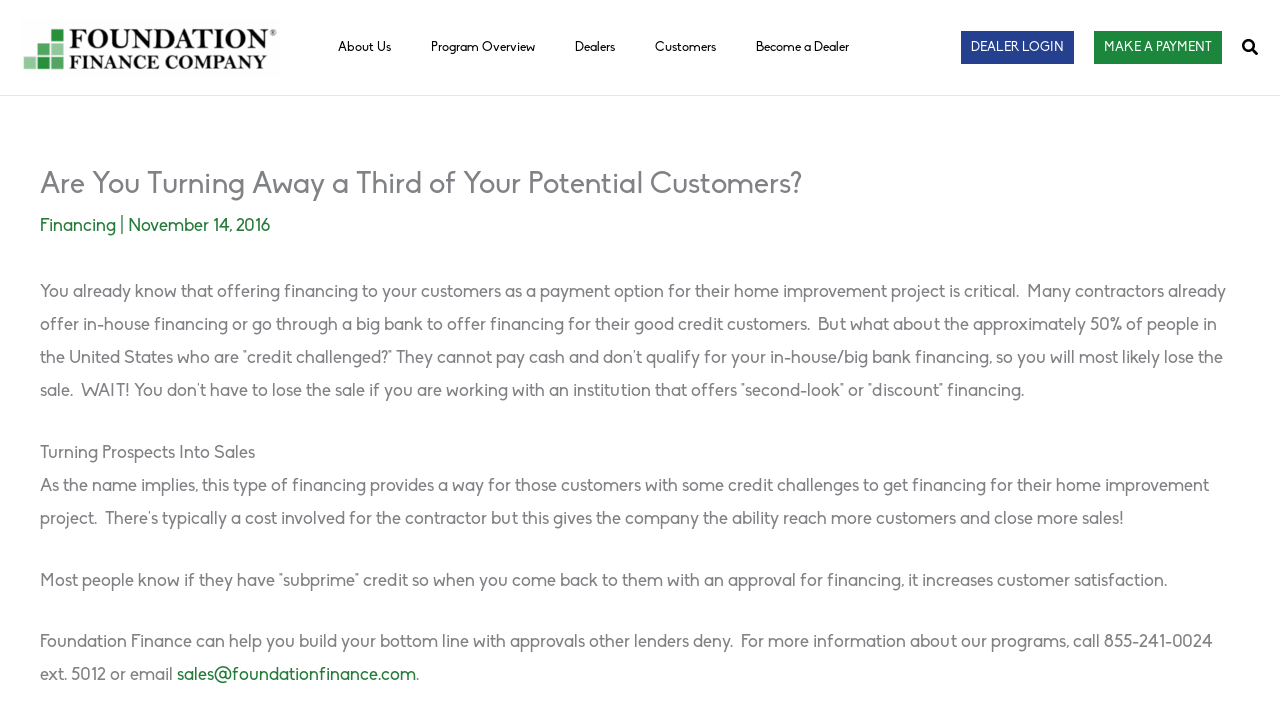

--- FILE ---
content_type: text/html; charset=UTF-8
request_url: https://foundationfinance.com/turning-away-third-potential-customers/
body_size: 30503
content:
<!DOCTYPE html>
<html lang="en-US">
<head>
<meta charset="UTF-8">
<script>
var gform;gform||(document.addEventListener("gform_main_scripts_loaded",function(){gform.scriptsLoaded=!0}),document.addEventListener("gform/theme/scripts_loaded",function(){gform.themeScriptsLoaded=!0}),window.addEventListener("DOMContentLoaded",function(){gform.domLoaded=!0}),gform={domLoaded:!1,scriptsLoaded:!1,themeScriptsLoaded:!1,isFormEditor:()=>"function"==typeof InitializeEditor,callIfLoaded:function(o){return!(!gform.domLoaded||!gform.scriptsLoaded||!gform.themeScriptsLoaded&&!gform.isFormEditor()||(gform.isFormEditor()&&console.warn("The use of gform.initializeOnLoaded() is deprecated in the form editor context and will be removed in Gravity Forms 3.1."),o(),0))},initializeOnLoaded:function(o){gform.callIfLoaded(o)||(document.addEventListener("gform_main_scripts_loaded",()=>{gform.scriptsLoaded=!0,gform.callIfLoaded(o)}),document.addEventListener("gform/theme/scripts_loaded",()=>{gform.themeScriptsLoaded=!0,gform.callIfLoaded(o)}),window.addEventListener("DOMContentLoaded",()=>{gform.domLoaded=!0,gform.callIfLoaded(o)}))},hooks:{action:{},filter:{}},addAction:function(o,r,e,t){gform.addHook("action",o,r,e,t)},addFilter:function(o,r,e,t){gform.addHook("filter",o,r,e,t)},doAction:function(o){gform.doHook("action",o,arguments)},applyFilters:function(o){return gform.doHook("filter",o,arguments)},removeAction:function(o,r){gform.removeHook("action",o,r)},removeFilter:function(o,r,e){gform.removeHook("filter",o,r,e)},addHook:function(o,r,e,t,n){null==gform.hooks[o][r]&&(gform.hooks[o][r]=[]);var d=gform.hooks[o][r];null==n&&(n=r+"_"+d.length),gform.hooks[o][r].push({tag:n,callable:e,priority:t=null==t?10:t})},doHook:function(r,o,e){var t;if(e=Array.prototype.slice.call(e,1),null!=gform.hooks[r][o]&&((o=gform.hooks[r][o]).sort(function(o,r){return o.priority-r.priority}),o.forEach(function(o){"function"!=typeof(t=o.callable)&&(t=window[t]),"action"==r?t.apply(null,e):e[0]=t.apply(null,e)})),"filter"==r)return e[0]},removeHook:function(o,r,t,n){var e;null!=gform.hooks[o][r]&&(e=(e=gform.hooks[o][r]).filter(function(o,r,e){return!!(null!=n&&n!=o.tag||null!=t&&t!=o.priority)}),gform.hooks[o][r]=e)}});
</script>

<meta name="viewport" content="width=device-width, initial-scale=1">
	<link rel="profile" href="https://gmpg.org/xfn/11"> 
	<script src="https://assets.adobedtm.com/175f7caa2b90/490898b17027/launch-f811531afeab.min.js" async></script><!-- Google Tag Manager -->
<script>(function(w,d,s,l,i){w[l]=w[l]||[];w[l].push({'gtm.start':
new Date().getTime(),event:'gtm.js'});var f=d.getElementsByTagName(s)[0],
j=d.createElement(s),dl=l!='dataLayer'?'&l='+l:'';j.async=true;j.src=
'https://www.googletagmanager.com/gtm.js?id='+i+dl;f.parentNode.insertBefore(j,f);
})(window,document,'script','dataLayer','GTM-N4J5PSJ');</script>
<!-- End Google Tag Manager -->

<script type="application/ld+json">
{
"@context": "http://schema.org", "@type" : "Organization",
"alternateName": ["Foundation Finance", "Foundation Finance Company LLC"],
"telephone": "+18552410024"
}]
</script>

<!-- Start of Async Drift Code -->
<script>
"use strict";

!function() {
  var t = window.driftt = window.drift = window.driftt || [];
  if (!t.init) {
    if (t.invoked) return void (window.console && console.error && console.error("Drift snippet included twice."));
    t.invoked = !0, t.methods = [ "identify", "config", "track", "reset", "debug", "show", "ping", "page", "hide", "off", "on" ], 
    t.factory = function(e) {
      return function() {
        var n = Array.prototype.slice.call(arguments);
        return n.unshift(e), t.push(n), t;
      };
    }, t.methods.forEach(function(e) {
      t[e] = t.factory(e);
    }), t.load = function(t) {
      var e = 3e5, n = Math.ceil(new Date() / e) * e, o = document.createElement("script");
      o.type = "text/javascript", o.async = !0, o.crossorigin = "anonymous", o.src = "https://js.driftt.com/include/" + n + "/" + t + ".js";
      var i = document.getElementsByTagName("script")[0];
      i.parentNode.insertBefore(o, i);
    };
  }
}();
drift.SNIPPET_VERSION = '0.3.1';
drift.load('xmy9tzp72f6t');
</script>
<!-- End of Async Drift Code --><title>Are You Turning Away a Third of Your Potential Customers? - FFC</title>
<meta name="dc.title" content="Are You Turning Away a Third of Your Potential Customers? - FFC">
<meta name="dc.description" content="Many contractors offer in-house financing or go through a bank to offer financing for their good credit customers. What about those poor credit customers?">
<meta name="dc.relation" content="https://foundationfinance.com/turning-away-third-potential-customers/">
<meta name="dc.source" content="https://foundationfinance.com/">
<meta name="dc.language" content="en_US">
<meta name="description" content="Many contractors offer in-house financing or go through a bank to offer financing for their good credit customers. What about those poor credit customers?">
<meta name="robots" content="index, follow, max-snippet:-1, max-image-preview:large, max-video-preview:-1">
<link rel="canonical" href="https://foundationfinance.com/turning-away-third-potential-customers/">
<meta property="og:url" content="https://foundationfinance.com/turning-away-third-potential-customers/">
<meta property="og:site_name" content="Foundation Finance Company">
<meta property="og:locale" content="en_US">
<meta property="og:type" content="article">
<meta property="article:author" content="https://www.facebook.com/foundationfinance">
<meta property="article:publisher" content="https://www.facebook.com/foundationfinance">
<meta property="article:section" content="Financing">
<meta property="article:tag" content="Financing">
<meta property="og:title" content="Are You Turning Away a Third of Your Potential Customers? - FFC">
<meta property="og:description" content="Many contractors offer in-house financing or go through a bank to offer financing for their good credit customers. What about those poor credit customers?">
<meta property="og:image" content="https://foundationfinance.com/wp-content/uploads/2016/11/Sales-Growth.jpg">
<meta property="og:image:secure_url" content="https://foundationfinance.com/wp-content/uploads/2016/11/Sales-Growth.jpg">
<meta property="og:image:width" content="4200">
<meta property="og:image:height" content="2800">
<meta property="og:image:alt" content="Hand drawing Sales Growth Graph with marker on transparent wipe board.">
<meta name="twitter:card" content="summary">
<meta name="twitter:site" content="https://twitter.com/foundationloans">
<meta name="twitter:creator" content="https://twitter.com/foundationloans">
<meta name="twitter:title" content="Are You Turning Away a Third of Your Potential Customers? - FFC">
<meta name="twitter:description" content="Many contractors offer in-house financing or go through a bank to offer financing for their good credit customers. What about those poor credit customers?">
<meta name="twitter:image" content="https://foundationfinance.com/wp-content/uploads/2016/11/Sales-Growth.jpg">
<link rel='dns-prefetch' href='//www.googletagmanager.com' />
<link rel="alternate" type="application/rss+xml" title="Foundation Finance Company &raquo; Feed" href="https://foundationfinance.com/feed/" />
<script type="application/ld+json">{"@context":"https:\/\/schema.org\/","@type":"Article","datePublished":"2016-11-14T12:53:51-06:00","dateModified":"2025-07-24T10:17:28-05:00","mainEntityOfPage":{"@type":"WebPage","@id":"https:\/\/foundationfinance.com\/turning-away-third-potential-customers\/"},"author":{"@type":"Person","name":"Foundation Finance","url":"https:\/\/foundationfinance.com\/author\/foundationfinance\/"},"publisher":{"@type":"Organization","name":"Foundation Finance Company","logo":{"@type":"ImageObject","url":"https:\/\/foundationfinance.com\/wp-content\/uploads\/2019\/10\/New_4c_FFC_logo_1_OL-01.png","width":"679","height":"775"},"sameAs":["https:\/\/www.facebook.com\/foundationfinance","https:\/\/twitter.com\/https:\/\/twitter.com\/foundationloans","https:\/\/www.linkedin.com\/company\/2587911","https:\/\/foundationfinance.com\/about-us\/contact-us\/"]},"description":"You already know that offering financing to your customers as a payment option for their home improvement project is critical.\u00a0 Many contractors already offer in-house financing or go through a&hellip;"}</script>
<link rel="alternate" title="oEmbed (JSON)" type="application/json+oembed" href="https://foundationfinance.com/wp-json/oembed/1.0/embed?url=https%3A%2F%2Ffoundationfinance.com%2Fturning-away-third-potential-customers%2F" />
<link rel="alternate" title="oEmbed (XML)" type="text/xml+oembed" href="https://foundationfinance.com/wp-json/oembed/1.0/embed?url=https%3A%2F%2Ffoundationfinance.com%2Fturning-away-third-potential-customers%2F&#038;format=xml" />
<link rel="preload" href="https://foundationfinance.com/wp-content/plugins/bb-plugin/fonts/fontawesome/5.15.4/webfonts/fa-brands-400.woff2" as="font" type="font/woff2" crossorigin="anonymous">
<style id='wp-img-auto-sizes-contain-inline-css'>
img:is([sizes=auto i],[sizes^="auto," i]){contain-intrinsic-size:3000px 1500px}
/*# sourceURL=wp-img-auto-sizes-contain-inline-css */
</style>
<style id='wp-block-library-inline-css'>
:root{--wp-block-synced-color:#7a00df;--wp-block-synced-color--rgb:122,0,223;--wp-bound-block-color:var(--wp-block-synced-color);--wp-editor-canvas-background:#ddd;--wp-admin-theme-color:#007cba;--wp-admin-theme-color--rgb:0,124,186;--wp-admin-theme-color-darker-10:#006ba1;--wp-admin-theme-color-darker-10--rgb:0,107,160.5;--wp-admin-theme-color-darker-20:#005a87;--wp-admin-theme-color-darker-20--rgb:0,90,135;--wp-admin-border-width-focus:2px}@media (min-resolution:192dpi){:root{--wp-admin-border-width-focus:1.5px}}.wp-element-button{cursor:pointer}:root .has-very-light-gray-background-color{background-color:#eee}:root .has-very-dark-gray-background-color{background-color:#313131}:root .has-very-light-gray-color{color:#eee}:root .has-very-dark-gray-color{color:#313131}:root .has-vivid-green-cyan-to-vivid-cyan-blue-gradient-background{background:linear-gradient(135deg,#00d084,#0693e3)}:root .has-purple-crush-gradient-background{background:linear-gradient(135deg,#34e2e4,#4721fb 50%,#ab1dfe)}:root .has-hazy-dawn-gradient-background{background:linear-gradient(135deg,#faaca8,#dad0ec)}:root .has-subdued-olive-gradient-background{background:linear-gradient(135deg,#fafae1,#67a671)}:root .has-atomic-cream-gradient-background{background:linear-gradient(135deg,#fdd79a,#004a59)}:root .has-nightshade-gradient-background{background:linear-gradient(135deg,#330968,#31cdcf)}:root .has-midnight-gradient-background{background:linear-gradient(135deg,#020381,#2874fc)}:root{--wp--preset--font-size--normal:16px;--wp--preset--font-size--huge:42px}.has-regular-font-size{font-size:1em}.has-larger-font-size{font-size:2.625em}.has-normal-font-size{font-size:var(--wp--preset--font-size--normal)}.has-huge-font-size{font-size:var(--wp--preset--font-size--huge)}.has-text-align-center{text-align:center}.has-text-align-left{text-align:left}.has-text-align-right{text-align:right}.has-fit-text{white-space:nowrap!important}#end-resizable-editor-section{display:none}.aligncenter{clear:both}.items-justified-left{justify-content:flex-start}.items-justified-center{justify-content:center}.items-justified-right{justify-content:flex-end}.items-justified-space-between{justify-content:space-between}.screen-reader-text{border:0;clip-path:inset(50%);height:1px;margin:-1px;overflow:hidden;padding:0;position:absolute;width:1px;word-wrap:normal!important}.screen-reader-text:focus{background-color:#ddd;clip-path:none;color:#444;display:block;font-size:1em;height:auto;left:5px;line-height:normal;padding:15px 23px 14px;text-decoration:none;top:5px;width:auto;z-index:100000}html :where(.has-border-color){border-style:solid}html :where([style*=border-top-color]){border-top-style:solid}html :where([style*=border-right-color]){border-right-style:solid}html :where([style*=border-bottom-color]){border-bottom-style:solid}html :where([style*=border-left-color]){border-left-style:solid}html :where([style*=border-width]){border-style:solid}html :where([style*=border-top-width]){border-top-style:solid}html :where([style*=border-right-width]){border-right-style:solid}html :where([style*=border-bottom-width]){border-bottom-style:solid}html :where([style*=border-left-width]){border-left-style:solid}html :where(img[class*=wp-image-]){height:auto;max-width:100%}:where(figure){margin:0 0 1em}html :where(.is-position-sticky){--wp-admin--admin-bar--position-offset:var(--wp-admin--admin-bar--height,0px)}@media screen and (max-width:600px){html :where(.is-position-sticky){--wp-admin--admin-bar--position-offset:0px}}

/*# sourceURL=wp-block-library-inline-css */
</style><style id='global-styles-inline-css'>
:root{--wp--preset--aspect-ratio--square: 1;--wp--preset--aspect-ratio--4-3: 4/3;--wp--preset--aspect-ratio--3-4: 3/4;--wp--preset--aspect-ratio--3-2: 3/2;--wp--preset--aspect-ratio--2-3: 2/3;--wp--preset--aspect-ratio--16-9: 16/9;--wp--preset--aspect-ratio--9-16: 9/16;--wp--preset--color--black: #000000;--wp--preset--color--cyan-bluish-gray: #abb8c3;--wp--preset--color--white: #ffffff;--wp--preset--color--pale-pink: #f78da7;--wp--preset--color--vivid-red: #cf2e2e;--wp--preset--color--luminous-vivid-orange: #ff6900;--wp--preset--color--luminous-vivid-amber: #fcb900;--wp--preset--color--light-green-cyan: #7bdcb5;--wp--preset--color--vivid-green-cyan: #00d084;--wp--preset--color--pale-cyan-blue: #8ed1fc;--wp--preset--color--vivid-cyan-blue: #0693e3;--wp--preset--color--vivid-purple: #9b51e0;--wp--preset--color--ast-global-color-0: var(--ast-global-color-0);--wp--preset--color--ast-global-color-1: var(--ast-global-color-1);--wp--preset--color--ast-global-color-2: var(--ast-global-color-2);--wp--preset--color--ast-global-color-3: var(--ast-global-color-3);--wp--preset--color--ast-global-color-4: var(--ast-global-color-4);--wp--preset--color--ast-global-color-5: var(--ast-global-color-5);--wp--preset--color--ast-global-color-6: var(--ast-global-color-6);--wp--preset--color--ast-global-color-7: var(--ast-global-color-7);--wp--preset--color--ast-global-color-8: var(--ast-global-color-8);--wp--preset--gradient--vivid-cyan-blue-to-vivid-purple: linear-gradient(135deg,rgb(6,147,227) 0%,rgb(155,81,224) 100%);--wp--preset--gradient--light-green-cyan-to-vivid-green-cyan: linear-gradient(135deg,rgb(122,220,180) 0%,rgb(0,208,130) 100%);--wp--preset--gradient--luminous-vivid-amber-to-luminous-vivid-orange: linear-gradient(135deg,rgb(252,185,0) 0%,rgb(255,105,0) 100%);--wp--preset--gradient--luminous-vivid-orange-to-vivid-red: linear-gradient(135deg,rgb(255,105,0) 0%,rgb(207,46,46) 100%);--wp--preset--gradient--very-light-gray-to-cyan-bluish-gray: linear-gradient(135deg,rgb(238,238,238) 0%,rgb(169,184,195) 100%);--wp--preset--gradient--cool-to-warm-spectrum: linear-gradient(135deg,rgb(74,234,220) 0%,rgb(151,120,209) 20%,rgb(207,42,186) 40%,rgb(238,44,130) 60%,rgb(251,105,98) 80%,rgb(254,248,76) 100%);--wp--preset--gradient--blush-light-purple: linear-gradient(135deg,rgb(255,206,236) 0%,rgb(152,150,240) 100%);--wp--preset--gradient--blush-bordeaux: linear-gradient(135deg,rgb(254,205,165) 0%,rgb(254,45,45) 50%,rgb(107,0,62) 100%);--wp--preset--gradient--luminous-dusk: linear-gradient(135deg,rgb(255,203,112) 0%,rgb(199,81,192) 50%,rgb(65,88,208) 100%);--wp--preset--gradient--pale-ocean: linear-gradient(135deg,rgb(255,245,203) 0%,rgb(182,227,212) 50%,rgb(51,167,181) 100%);--wp--preset--gradient--electric-grass: linear-gradient(135deg,rgb(202,248,128) 0%,rgb(113,206,126) 100%);--wp--preset--gradient--midnight: linear-gradient(135deg,rgb(2,3,129) 0%,rgb(40,116,252) 100%);--wp--preset--font-size--small: 13px;--wp--preset--font-size--medium: 20px;--wp--preset--font-size--large: 36px;--wp--preset--font-size--x-large: 42px;--wp--preset--spacing--20: 0.44rem;--wp--preset--spacing--30: 0.67rem;--wp--preset--spacing--40: 1rem;--wp--preset--spacing--50: 1.5rem;--wp--preset--spacing--60: 2.25rem;--wp--preset--spacing--70: 3.38rem;--wp--preset--spacing--80: 5.06rem;--wp--preset--shadow--natural: 6px 6px 9px rgba(0, 0, 0, 0.2);--wp--preset--shadow--deep: 12px 12px 50px rgba(0, 0, 0, 0.4);--wp--preset--shadow--sharp: 6px 6px 0px rgba(0, 0, 0, 0.2);--wp--preset--shadow--outlined: 6px 6px 0px -3px rgb(255, 255, 255), 6px 6px rgb(0, 0, 0);--wp--preset--shadow--crisp: 6px 6px 0px rgb(0, 0, 0);}:root { --wp--style--global--content-size: var(--wp--custom--ast-content-width-size);--wp--style--global--wide-size: var(--wp--custom--ast-wide-width-size); }:where(body) { margin: 0; }.wp-site-blocks > .alignleft { float: left; margin-right: 2em; }.wp-site-blocks > .alignright { float: right; margin-left: 2em; }.wp-site-blocks > .aligncenter { justify-content: center; margin-left: auto; margin-right: auto; }:where(.wp-site-blocks) > * { margin-block-start: 24px; margin-block-end: 0; }:where(.wp-site-blocks) > :first-child { margin-block-start: 0; }:where(.wp-site-blocks) > :last-child { margin-block-end: 0; }:root { --wp--style--block-gap: 24px; }:root :where(.is-layout-flow) > :first-child{margin-block-start: 0;}:root :where(.is-layout-flow) > :last-child{margin-block-end: 0;}:root :where(.is-layout-flow) > *{margin-block-start: 24px;margin-block-end: 0;}:root :where(.is-layout-constrained) > :first-child{margin-block-start: 0;}:root :where(.is-layout-constrained) > :last-child{margin-block-end: 0;}:root :where(.is-layout-constrained) > *{margin-block-start: 24px;margin-block-end: 0;}:root :where(.is-layout-flex){gap: 24px;}:root :where(.is-layout-grid){gap: 24px;}.is-layout-flow > .alignleft{float: left;margin-inline-start: 0;margin-inline-end: 2em;}.is-layout-flow > .alignright{float: right;margin-inline-start: 2em;margin-inline-end: 0;}.is-layout-flow > .aligncenter{margin-left: auto !important;margin-right: auto !important;}.is-layout-constrained > .alignleft{float: left;margin-inline-start: 0;margin-inline-end: 2em;}.is-layout-constrained > .alignright{float: right;margin-inline-start: 2em;margin-inline-end: 0;}.is-layout-constrained > .aligncenter{margin-left: auto !important;margin-right: auto !important;}.is-layout-constrained > :where(:not(.alignleft):not(.alignright):not(.alignfull)){max-width: var(--wp--style--global--content-size);margin-left: auto !important;margin-right: auto !important;}.is-layout-constrained > .alignwide{max-width: var(--wp--style--global--wide-size);}body .is-layout-flex{display: flex;}.is-layout-flex{flex-wrap: wrap;align-items: center;}.is-layout-flex > :is(*, div){margin: 0;}body .is-layout-grid{display: grid;}.is-layout-grid > :is(*, div){margin: 0;}body{padding-top: 0px;padding-right: 0px;padding-bottom: 0px;padding-left: 0px;}a:where(:not(.wp-element-button)){text-decoration: none;}:root :where(.wp-element-button, .wp-block-button__link){background-color: #32373c;border-width: 0;color: #fff;font-family: inherit;font-size: inherit;font-style: inherit;font-weight: inherit;letter-spacing: inherit;line-height: inherit;padding-top: calc(0.667em + 2px);padding-right: calc(1.333em + 2px);padding-bottom: calc(0.667em + 2px);padding-left: calc(1.333em + 2px);text-decoration: none;text-transform: inherit;}.has-black-color{color: var(--wp--preset--color--black) !important;}.has-cyan-bluish-gray-color{color: var(--wp--preset--color--cyan-bluish-gray) !important;}.has-white-color{color: var(--wp--preset--color--white) !important;}.has-pale-pink-color{color: var(--wp--preset--color--pale-pink) !important;}.has-vivid-red-color{color: var(--wp--preset--color--vivid-red) !important;}.has-luminous-vivid-orange-color{color: var(--wp--preset--color--luminous-vivid-orange) !important;}.has-luminous-vivid-amber-color{color: var(--wp--preset--color--luminous-vivid-amber) !important;}.has-light-green-cyan-color{color: var(--wp--preset--color--light-green-cyan) !important;}.has-vivid-green-cyan-color{color: var(--wp--preset--color--vivid-green-cyan) !important;}.has-pale-cyan-blue-color{color: var(--wp--preset--color--pale-cyan-blue) !important;}.has-vivid-cyan-blue-color{color: var(--wp--preset--color--vivid-cyan-blue) !important;}.has-vivid-purple-color{color: var(--wp--preset--color--vivid-purple) !important;}.has-ast-global-color-0-color{color: var(--wp--preset--color--ast-global-color-0) !important;}.has-ast-global-color-1-color{color: var(--wp--preset--color--ast-global-color-1) !important;}.has-ast-global-color-2-color{color: var(--wp--preset--color--ast-global-color-2) !important;}.has-ast-global-color-3-color{color: var(--wp--preset--color--ast-global-color-3) !important;}.has-ast-global-color-4-color{color: var(--wp--preset--color--ast-global-color-4) !important;}.has-ast-global-color-5-color{color: var(--wp--preset--color--ast-global-color-5) !important;}.has-ast-global-color-6-color{color: var(--wp--preset--color--ast-global-color-6) !important;}.has-ast-global-color-7-color{color: var(--wp--preset--color--ast-global-color-7) !important;}.has-ast-global-color-8-color{color: var(--wp--preset--color--ast-global-color-8) !important;}.has-black-background-color{background-color: var(--wp--preset--color--black) !important;}.has-cyan-bluish-gray-background-color{background-color: var(--wp--preset--color--cyan-bluish-gray) !important;}.has-white-background-color{background-color: var(--wp--preset--color--white) !important;}.has-pale-pink-background-color{background-color: var(--wp--preset--color--pale-pink) !important;}.has-vivid-red-background-color{background-color: var(--wp--preset--color--vivid-red) !important;}.has-luminous-vivid-orange-background-color{background-color: var(--wp--preset--color--luminous-vivid-orange) !important;}.has-luminous-vivid-amber-background-color{background-color: var(--wp--preset--color--luminous-vivid-amber) !important;}.has-light-green-cyan-background-color{background-color: var(--wp--preset--color--light-green-cyan) !important;}.has-vivid-green-cyan-background-color{background-color: var(--wp--preset--color--vivid-green-cyan) !important;}.has-pale-cyan-blue-background-color{background-color: var(--wp--preset--color--pale-cyan-blue) !important;}.has-vivid-cyan-blue-background-color{background-color: var(--wp--preset--color--vivid-cyan-blue) !important;}.has-vivid-purple-background-color{background-color: var(--wp--preset--color--vivid-purple) !important;}.has-ast-global-color-0-background-color{background-color: var(--wp--preset--color--ast-global-color-0) !important;}.has-ast-global-color-1-background-color{background-color: var(--wp--preset--color--ast-global-color-1) !important;}.has-ast-global-color-2-background-color{background-color: var(--wp--preset--color--ast-global-color-2) !important;}.has-ast-global-color-3-background-color{background-color: var(--wp--preset--color--ast-global-color-3) !important;}.has-ast-global-color-4-background-color{background-color: var(--wp--preset--color--ast-global-color-4) !important;}.has-ast-global-color-5-background-color{background-color: var(--wp--preset--color--ast-global-color-5) !important;}.has-ast-global-color-6-background-color{background-color: var(--wp--preset--color--ast-global-color-6) !important;}.has-ast-global-color-7-background-color{background-color: var(--wp--preset--color--ast-global-color-7) !important;}.has-ast-global-color-8-background-color{background-color: var(--wp--preset--color--ast-global-color-8) !important;}.has-black-border-color{border-color: var(--wp--preset--color--black) !important;}.has-cyan-bluish-gray-border-color{border-color: var(--wp--preset--color--cyan-bluish-gray) !important;}.has-white-border-color{border-color: var(--wp--preset--color--white) !important;}.has-pale-pink-border-color{border-color: var(--wp--preset--color--pale-pink) !important;}.has-vivid-red-border-color{border-color: var(--wp--preset--color--vivid-red) !important;}.has-luminous-vivid-orange-border-color{border-color: var(--wp--preset--color--luminous-vivid-orange) !important;}.has-luminous-vivid-amber-border-color{border-color: var(--wp--preset--color--luminous-vivid-amber) !important;}.has-light-green-cyan-border-color{border-color: var(--wp--preset--color--light-green-cyan) !important;}.has-vivid-green-cyan-border-color{border-color: var(--wp--preset--color--vivid-green-cyan) !important;}.has-pale-cyan-blue-border-color{border-color: var(--wp--preset--color--pale-cyan-blue) !important;}.has-vivid-cyan-blue-border-color{border-color: var(--wp--preset--color--vivid-cyan-blue) !important;}.has-vivid-purple-border-color{border-color: var(--wp--preset--color--vivid-purple) !important;}.has-ast-global-color-0-border-color{border-color: var(--wp--preset--color--ast-global-color-0) !important;}.has-ast-global-color-1-border-color{border-color: var(--wp--preset--color--ast-global-color-1) !important;}.has-ast-global-color-2-border-color{border-color: var(--wp--preset--color--ast-global-color-2) !important;}.has-ast-global-color-3-border-color{border-color: var(--wp--preset--color--ast-global-color-3) !important;}.has-ast-global-color-4-border-color{border-color: var(--wp--preset--color--ast-global-color-4) !important;}.has-ast-global-color-5-border-color{border-color: var(--wp--preset--color--ast-global-color-5) !important;}.has-ast-global-color-6-border-color{border-color: var(--wp--preset--color--ast-global-color-6) !important;}.has-ast-global-color-7-border-color{border-color: var(--wp--preset--color--ast-global-color-7) !important;}.has-ast-global-color-8-border-color{border-color: var(--wp--preset--color--ast-global-color-8) !important;}.has-vivid-cyan-blue-to-vivid-purple-gradient-background{background: var(--wp--preset--gradient--vivid-cyan-blue-to-vivid-purple) !important;}.has-light-green-cyan-to-vivid-green-cyan-gradient-background{background: var(--wp--preset--gradient--light-green-cyan-to-vivid-green-cyan) !important;}.has-luminous-vivid-amber-to-luminous-vivid-orange-gradient-background{background: var(--wp--preset--gradient--luminous-vivid-amber-to-luminous-vivid-orange) !important;}.has-luminous-vivid-orange-to-vivid-red-gradient-background{background: var(--wp--preset--gradient--luminous-vivid-orange-to-vivid-red) !important;}.has-very-light-gray-to-cyan-bluish-gray-gradient-background{background: var(--wp--preset--gradient--very-light-gray-to-cyan-bluish-gray) !important;}.has-cool-to-warm-spectrum-gradient-background{background: var(--wp--preset--gradient--cool-to-warm-spectrum) !important;}.has-blush-light-purple-gradient-background{background: var(--wp--preset--gradient--blush-light-purple) !important;}.has-blush-bordeaux-gradient-background{background: var(--wp--preset--gradient--blush-bordeaux) !important;}.has-luminous-dusk-gradient-background{background: var(--wp--preset--gradient--luminous-dusk) !important;}.has-pale-ocean-gradient-background{background: var(--wp--preset--gradient--pale-ocean) !important;}.has-electric-grass-gradient-background{background: var(--wp--preset--gradient--electric-grass) !important;}.has-midnight-gradient-background{background: var(--wp--preset--gradient--midnight) !important;}.has-small-font-size{font-size: var(--wp--preset--font-size--small) !important;}.has-medium-font-size{font-size: var(--wp--preset--font-size--medium) !important;}.has-large-font-size{font-size: var(--wp--preset--font-size--large) !important;}.has-x-large-font-size{font-size: var(--wp--preset--font-size--x-large) !important;}
/*# sourceURL=global-styles-inline-css */
</style>

<style id='cf-frontend-style-inline-css'>
@font-face {
	font-family: 'biko';
	font-weight: 900;
	src: url('https://foundationfinance.com/wp-content/uploads/2024/07/biko_black.eot?#iefix') format('embedded-opentype'),
		url('https://foundationfinance.com/wp-content/uploads/2024/07/biko_black.otf') format('OpenType'),
		url('https://foundationfinance.com/wp-content/uploads/2024/07/biko_black.ttf') format('truetype'),
		url('https://foundationfinance.com/wp-content/uploads/2023/10/Biko_Black.woff2') format('woff2'),
		url('https://foundationfinance.com/wp-content/uploads/2023/10/Biko_Black.woff') format('woff');
}
@font-face {
	font-family: 'biko';
	font-weight: 700;
	src: url('https://foundationfinance.com/wp-content/uploads/2023/10/Biko-Bold.woff2') format('woff2'),
		url('https://foundationfinance.com/wp-content/uploads/2023/10/Biko-Bold.woff') format('woff'),
		url('https://foundationfinance.com/wp-content/uploads/2024/07/biko-bold.eot?#iefix') format('embedded-opentype'),
		url('https://foundationfinance.com/wp-content/uploads/2024/07/biko_bold.otf') format('OpenType'),
		url('https://foundationfinance.com/wp-content/uploads/2024/07/biko_bold.ttf') format('truetype');
}
@font-face {
	font-family: 'biko';
	font-weight: 400;
	src: url('https://foundationfinance.com/wp-content/uploads/2024/07/biko_regular.eot?#iefix') format('embedded-opentype'),
		url('https://foundationfinance.com/wp-content/uploads/2024/07/biko_regular.otf') format('OpenType'),
		url('https://foundationfinance.com/wp-content/uploads/2024/07/biko_regular.ttf') format('truetype'),
		url('https://foundationfinance.com/wp-content/uploads/2023/10/Biko_Regular.woff2') format('woff2'),
		url('https://foundationfinance.com/wp-content/uploads/2023/10/Biko_Regular.woff') format('woff');
}
@font-face {
	font-family: 'biko';
	font-weight: 300;
	src: url('https://foundationfinance.com/wp-content/uploads/2024/07/biko-light.eot?#iefix') format('embedded-opentype'),
		url('https://foundationfinance.com/wp-content/uploads/2024/07/biko_light.otf') format('OpenType'),
		url('https://foundationfinance.com/wp-content/uploads/2024/07/biko_light.ttf') format('truetype'),
		url('https://foundationfinance.com/wp-content/uploads/2023/10/Biko-Light.woff') format('woff'),
		url('https://foundationfinance.com/wp-content/uploads/2023/10/Biko-Light.woff2') format('woff2');
}
@font-face {
	font-family: 'biko';
	font-weight: 900;
	src: url('https://foundationfinance.com/wp-content/uploads/2023/10/Biko_Black.woff') format('woff'),
		url('https://foundationfinance.com/wp-content/uploads/2023/10/Biko_Black.woff2') format('woff2'),
		url('https://foundationfinance.com/wp-content/uploads/2023/10/Biko_Black.eot?#iefix') format('embedded-opentype'),
		url('https://foundationfinance.com/wp-content/uploads/2023/10/Biko_Black.otf') format('OpenType'),
		url('https://foundationfinance.com/wp-content/uploads/2023/10/Biko_Black.ttf') format('truetype');
}
@font-face {
	font-family: 'biko';
	font-weight: 700;
	src: url('https://foundationfinance.com/wp-content/uploads/2023/10/Biko-Bold.woff') format('woff'),
		url('https://foundationfinance.com/wp-content/uploads/2023/10/Biko-Bold.woff2') format('woff2'),
		url('https://foundationfinance.com/wp-content/uploads/2023/10/Biko_Bold.otf') format('OpenType'),
		url('https://foundationfinance.com/wp-content/uploads/2023/10/Biko_Bold.ttf') format('truetype'),
		url('https://foundationfinance.com/wp-content/uploads/2023/10/Biko-Bold.eot?#iefix') format('embedded-opentype');
}
@font-face {
	font-family: 'biko';
	font-weight: 400;
	src: url('https://foundationfinance.com/wp-content/uploads/2023/10/Biko_Regular.woff') format('woff'),
		url('https://foundationfinance.com/wp-content/uploads/2023/10/Biko_Regular.woff2') format('woff2'),
		url('https://foundationfinance.com/wp-content/uploads/2023/10/Biko_Regular.eot?#iefix') format('embedded-opentype'),
		url('https://foundationfinance.com/wp-content/uploads/2023/10/Biko_Regular.otf') format('OpenType'),
		url('https://foundationfinance.com/wp-content/uploads/2023/10/Biko_Regular.ttf') format('truetype');
}
@font-face {
	font-family: 'biko';
	font-weight: 900;
	src: url('https://foundationfinance.com/wp-content/uploads/2023/10/Biko_Black.woff') format('woff'),
		url('https://foundationfinance.com/wp-content/uploads/2023/10/Biko_Black.woff2') format('woff2'),
		url('https://foundationfinance.com/wp-content/uploads/2023/10/Biko_Black.eot?#iefix') format('embedded-opentype'),
		url('https://foundationfinance.com/wp-content/uploads/2023/10/Biko_Black.otf') format('OpenType'),
		url('https://foundationfinance.com/wp-content/uploads/2023/10/Biko_Black.ttf') format('truetype');
}
@font-face {
	font-family: 'biko';
	font-weight: 700;
	src: url('https://foundationfinance.com/wp-content/uploads/2023/10/Biko-Bold.woff') format('woff'),
		url('https://foundationfinance.com/wp-content/uploads/2023/10/Biko-Bold.woff2') format('woff2'),
		url('https://foundationfinance.com/wp-content/uploads/2023/10/Biko_Bold.otf') format('OpenType'),
		url('https://foundationfinance.com/wp-content/uploads/2023/10/Biko_Bold.ttf') format('truetype'),
		url('https://foundationfinance.com/wp-content/uploads/2023/10/Biko-Bold.eot?#iefix') format('embedded-opentype');
}
@font-face {
	font-family: 'biko';
	font-weight: 900;
	src: url('https://foundationfinance.com/wp-content/uploads/2023/10/Biko_Black.woff') format('woff'),
		url('https://foundationfinance.com/wp-content/uploads/2023/10/Biko_Black.woff2') format('woff2'),
		url('https://foundationfinance.com/wp-content/uploads/2023/10/Biko_Black.eot?#iefix') format('embedded-opentype'),
		url('https://foundationfinance.com/wp-content/uploads/2023/10/Biko_Black.otf') format('OpenType'),
		url('https://foundationfinance.com/wp-content/uploads/2023/10/Biko_Black.ttf') format('truetype');
}
/*# sourceURL=cf-frontend-style-inline-css */
</style>
<link rel='stylesheet' id='astra-bb-builder-css' href='https://foundationfinance.com/wp-content/themes/astra/assets/css/minified/compatibility/page-builder/bb-plugin.min.css?ver=4.12.0' media='all' />
<link rel='stylesheet' id='astra-theme-css-css' href='https://foundationfinance.com/wp-content/themes/astra/assets/css/minified/frontend.min.css?ver=4.12.0' media='all' />
<style id='astra-theme-css-inline-css'>
.ast-no-sidebar .entry-content .alignfull {margin-left: calc( -50vw + 50%);margin-right: calc( -50vw + 50%);max-width: 100vw;width: 100vw;}.ast-no-sidebar .entry-content .alignwide {margin-left: calc(-41vw + 50%);margin-right: calc(-41vw + 50%);max-width: unset;width: unset;}.ast-no-sidebar .entry-content .alignfull .alignfull,.ast-no-sidebar .entry-content .alignfull .alignwide,.ast-no-sidebar .entry-content .alignwide .alignfull,.ast-no-sidebar .entry-content .alignwide .alignwide,.ast-no-sidebar .entry-content .wp-block-column .alignfull,.ast-no-sidebar .entry-content .wp-block-column .alignwide{width: 100%;margin-left: auto;margin-right: auto;}.wp-block-gallery,.blocks-gallery-grid {margin: 0;}.wp-block-separator {max-width: 100px;}.wp-block-separator.is-style-wide,.wp-block-separator.is-style-dots {max-width: none;}.entry-content .has-2-columns .wp-block-column:first-child {padding-right: 10px;}.entry-content .has-2-columns .wp-block-column:last-child {padding-left: 10px;}@media (max-width: 782px) {.entry-content .wp-block-columns .wp-block-column {flex-basis: 100%;}.entry-content .has-2-columns .wp-block-column:first-child {padding-right: 0;}.entry-content .has-2-columns .wp-block-column:last-child {padding-left: 0;}}body .entry-content .wp-block-latest-posts {margin-left: 0;}body .entry-content .wp-block-latest-posts li {list-style: none;}.ast-no-sidebar .ast-container .entry-content .wp-block-latest-posts {margin-left: 0;}.ast-header-break-point .entry-content .alignwide {margin-left: auto;margin-right: auto;}.entry-content .blocks-gallery-item img {margin-bottom: auto;}.wp-block-pullquote {border-top: 4px solid #555d66;border-bottom: 4px solid #555d66;color: #40464d;}:root{--ast-post-nav-space:0;--ast-container-default-xlg-padding:6.67em;--ast-container-default-lg-padding:5.67em;--ast-container-default-slg-padding:4.34em;--ast-container-default-md-padding:3.34em;--ast-container-default-sm-padding:6.67em;--ast-container-default-xs-padding:2.4em;--ast-container-default-xxs-padding:1.4em;--ast-code-block-background:#EEEEEE;--ast-comment-inputs-background:#FAFAFA;--ast-normal-container-width:1200px;--ast-narrow-container-width:750px;--ast-blog-title-font-weight:normal;--ast-blog-meta-weight:inherit;--ast-global-color-primary:var(--ast-global-color-5);--ast-global-color-secondary:var(--ast-global-color-4);--ast-global-color-alternate-background:var(--ast-global-color-7);--ast-global-color-subtle-background:var(--ast-global-color-6);--ast-bg-style-guide:var( --ast-global-color-secondary,--ast-global-color-5 );--ast-shadow-style-guide:0px 0px 4px 0 #00000057;--ast-global-dark-bg-style:#fff;--ast-global-dark-lfs:#fbfbfb;--ast-widget-bg-color:#fafafa;--ast-wc-container-head-bg-color:#fbfbfb;--ast-title-layout-bg:#eeeeee;--ast-search-border-color:#e7e7e7;--ast-lifter-hover-bg:#e6e6e6;--ast-gallery-block-color:#000;--srfm-color-input-label:var(--ast-global-color-2);}html{font-size:112.5%;}a,.page-title{color:var(--ast-global-color-0);}a:hover,a:focus{color:var(--ast-global-color-1);}body,button,input,select,textarea,.ast-button,.ast-custom-button{font-family:biko,Helvetica,Arial,sans-serif;font-weight:inherit;font-size:18px;font-size:1rem;}blockquote{color:var(--ast-global-color-8);}h1,h2,h3,h4,h5,h6,.entry-content :where(h1,h2,h3,h4,h5,h6),.site-title,.site-title a{font-family:biko,Helvetica,Arial,sans-serif;}.ast-site-identity .site-title a{color:var(--ast-global-color-2);}.site-title{font-size:35px;font-size:1.94444444444rem;display:none;}header .custom-logo-link img{max-width:260px;width:260px;}.astra-logo-svg{width:260px;}.site-header .site-description{font-size:15px;font-size:0.833333333333rem;display:none;}.entry-title{font-size:40px;font-size:2.22222222222rem;}.archive .ast-article-post .ast-article-inner,.blog .ast-article-post .ast-article-inner,.archive .ast-article-post .ast-article-inner:hover,.blog .ast-article-post .ast-article-inner:hover{overflow:hidden;}h1,.entry-content :where(h1){font-size:40px;font-size:2.22222222222rem;font-family:biko,Helvetica,Arial,sans-serif;line-height:1.4em;}h2,.entry-content :where(h2){font-size:30px;font-size:1.66666666667rem;font-family:biko,Helvetica,Arial,sans-serif;line-height:1.3em;}h3,.entry-content :where(h3){font-size:25px;font-size:1.38888888889rem;font-family:biko,Helvetica,Arial,sans-serif;line-height:1.3em;}h4,.entry-content :where(h4){font-size:20px;font-size:1.11111111111rem;line-height:1.2em;font-family:biko,Helvetica,Arial,sans-serif;}h5,.entry-content :where(h5){font-size:18px;font-size:1rem;line-height:1.2em;font-family:biko,Helvetica,Arial,sans-serif;}h6,.entry-content :where(h6){font-size:15px;font-size:0.833333333333rem;line-height:1.25em;font-family:biko,Helvetica,Arial,sans-serif;}::selection{background-color:var(--ast-global-color-0);color:#ffffff;}body,h1,h2,h3,h4,h5,h6,.entry-title a,.entry-content :where(h1,h2,h3,h4,h5,h6){color:var(--ast-global-color-8);}.tagcloud a:hover,.tagcloud a:focus,.tagcloud a.current-item{color:#ffffff;border-color:var(--ast-global-color-0);background-color:var(--ast-global-color-0);}input:focus,input[type="text"]:focus,input[type="email"]:focus,input[type="url"]:focus,input[type="password"]:focus,input[type="reset"]:focus,input[type="search"]:focus,textarea:focus{border-color:var(--ast-global-color-0);}input[type="radio"]:checked,input[type=reset],input[type="checkbox"]:checked,input[type="checkbox"]:hover:checked,input[type="checkbox"]:focus:checked,input[type=range]::-webkit-slider-thumb{border-color:var(--ast-global-color-0);background-color:var(--ast-global-color-0);box-shadow:none;}.site-footer a:hover + .post-count,.site-footer a:focus + .post-count{background:var(--ast-global-color-0);border-color:var(--ast-global-color-0);}.single .nav-links .nav-previous,.single .nav-links .nav-next{color:var(--ast-global-color-0);}.entry-meta,.entry-meta *{line-height:1.45;color:var(--ast-global-color-0);}.entry-meta a:not(.ast-button):hover,.entry-meta a:not(.ast-button):hover *,.entry-meta a:not(.ast-button):focus,.entry-meta a:not(.ast-button):focus *,.page-links > .page-link,.page-links .page-link:hover,.post-navigation a:hover{color:var(--ast-global-color-1);}#cat option,.secondary .calendar_wrap thead a,.secondary .calendar_wrap thead a:visited{color:var(--ast-global-color-0);}.secondary .calendar_wrap #today,.ast-progress-val span{background:var(--ast-global-color-0);}.secondary a:hover + .post-count,.secondary a:focus + .post-count{background:var(--ast-global-color-0);border-color:var(--ast-global-color-0);}.calendar_wrap #today > a{color:#ffffff;}.page-links .page-link,.single .post-navigation a{color:var(--ast-global-color-0);}.ast-search-menu-icon .search-form button.search-submit{padding:0 4px;}.ast-search-menu-icon form.search-form{padding-right:0;}.ast-search-menu-icon.slide-search input.search-field{width:0;}.ast-header-search .ast-search-menu-icon.ast-dropdown-active .search-form,.ast-header-search .ast-search-menu-icon.ast-dropdown-active .search-field:focus{transition:all 0.2s;}.search-form input.search-field:focus{outline:none;}.widget-title,.widget .wp-block-heading{font-size:25px;font-size:1.38888888889rem;color:var(--ast-global-color-8);}.single .ast-author-details .author-title{color:var(--ast-global-color-1);}.ast-search-menu-icon.slide-search a:focus-visible:focus-visible,.astra-search-icon:focus-visible,#close:focus-visible,a:focus-visible,.ast-menu-toggle:focus-visible,.site .skip-link:focus-visible,.wp-block-loginout input:focus-visible,.wp-block-search.wp-block-search__button-inside .wp-block-search__inside-wrapper,.ast-header-navigation-arrow:focus-visible,.ast-orders-table__row .ast-orders-table__cell:focus-visible,a#ast-apply-coupon:focus-visible,#ast-apply-coupon:focus-visible,#close:focus-visible,.button.search-submit:focus-visible,#search_submit:focus,.normal-search:focus-visible,.ast-header-account-wrap:focus-visible,.astra-cart-drawer-close:focus,.ast-single-variation:focus,.ast-button:focus,.ast-builder-button-wrap:has(.ast-custom-button-link:focus),.ast-builder-button-wrap .ast-custom-button-link:focus{outline-style:dotted;outline-color:inherit;outline-width:thin;}input:focus,input[type="text"]:focus,input[type="email"]:focus,input[type="url"]:focus,input[type="password"]:focus,input[type="reset"]:focus,input[type="search"]:focus,input[type="number"]:focus,textarea:focus,.wp-block-search__input:focus,[data-section="section-header-mobile-trigger"] .ast-button-wrap .ast-mobile-menu-trigger-minimal:focus,.ast-mobile-popup-drawer.active .menu-toggle-close:focus,#ast-scroll-top:focus,#coupon_code:focus,#ast-coupon-code:focus{border-style:dotted;border-color:inherit;border-width:thin;}input{outline:none;}.ast-logo-title-inline .site-logo-img{padding-right:1em;}.site-logo-img img{ transition:all 0.2s linear;}body .ast-oembed-container *{position:absolute;top:0;width:100%;height:100%;left:0;}body .wp-block-embed-pocket-casts .ast-oembed-container *{position:unset;}.ast-single-post-featured-section + article {margin-top: 2em;}.site-content .ast-single-post-featured-section img {width: 100%;overflow: hidden;object-fit: cover;}.site > .ast-single-related-posts-container {margin-top: 0;}@media (min-width: 1025px) {.ast-desktop .ast-container--narrow {max-width: var(--ast-narrow-container-width);margin: 0 auto;}}@media (max-width:1024.9px){#ast-desktop-header{display:none;}}@media (min-width:1025px){#ast-mobile-header{display:none;}}@media( max-width: 420px ) {.single .nav-links .nav-previous,.single .nav-links .nav-next {width: 100%;text-align: center;}}.wp-block-buttons.aligncenter{justify-content:center;}@media (max-width:782px){.entry-content .wp-block-columns .wp-block-column{margin-left:0px;}}.wp-block-image.aligncenter{margin-left:auto;margin-right:auto;}.wp-block-table.aligncenter{margin-left:auto;margin-right:auto;}.wp-block-buttons .wp-block-button.is-style-outline .wp-block-button__link.wp-element-button,.ast-outline-button,.wp-block-uagb-buttons-child .uagb-buttons-repeater.ast-outline-button{border-top-width:2px;border-right-width:2px;border-bottom-width:2px;border-left-width:2px;font-family:inherit;font-weight:inherit;line-height:1em;border-top-left-radius:2px;border-top-right-radius:2px;border-bottom-right-radius:2px;border-bottom-left-radius:2px;}.wp-block-button .wp-block-button__link.wp-element-button.is-style-outline:not(.has-background),.wp-block-button.is-style-outline>.wp-block-button__link.wp-element-button:not(.has-background),.ast-outline-button{background-color:transparent;}.entry-content[data-ast-blocks-layout] > figure{margin-bottom:1em;}@media (max-width:1024px){.ast-left-sidebar #content > .ast-container{display:flex;flex-direction:column-reverse;width:100%;}.ast-separate-container .ast-article-post,.ast-separate-container .ast-article-single{padding:1.5em 2.14em;}.ast-author-box img.avatar{margin:20px 0 0 0;}}@media (min-width:1025px){.ast-separate-container.ast-right-sidebar #primary,.ast-separate-container.ast-left-sidebar #primary{border:0;}.search-no-results.ast-separate-container #primary{margin-bottom:4em;}}.wp-block-button .wp-block-button__link{color:var(--ast-global-color-5);}.wp-block-button .wp-block-button__link:hover,.wp-block-button .wp-block-button__link:focus{color:var(--ast-global-color-5);background-color:var(--ast-global-color-2);border-color:var(--ast-global-color-2);}.wp-block-button .wp-block-button__link{border-style:solid;border-top-width:0px;border-right-width:0px;border-left-width:0px;border-bottom-width:0px;border-color:var(--ast-global-color-1);background-color:var(--ast-global-color-1);color:var(--ast-global-color-5);font-family:inherit;font-weight:inherit;line-height:1em;text-transform:uppercase;border-top-left-radius:0px;border-top-right-radius:0px;border-bottom-right-radius:0px;border-bottom-left-radius:0px;padding-top:10px;padding-right:20px;padding-bottom:10px;padding-left:20px;}.menu-toggle,button,.ast-button,.ast-custom-button,.button,input#submit,input[type="button"],input[type="submit"],input[type="reset"]{border-style:solid;border-top-width:0px;border-right-width:0px;border-left-width:0px;border-bottom-width:0px;color:var(--ast-global-color-5);border-color:var(--ast-global-color-1);background-color:var(--ast-global-color-1);padding-top:10px;padding-right:20px;padding-bottom:10px;padding-left:20px;font-family:inherit;font-weight:inherit;line-height:1em;text-transform:uppercase;border-top-left-radius:0px;border-top-right-radius:0px;border-bottom-right-radius:0px;border-bottom-left-radius:0px;}button:focus,.menu-toggle:hover,button:hover,.ast-button:hover,.ast-custom-button:hover .button:hover,.ast-custom-button:hover ,input[type=reset]:hover,input[type=reset]:focus,input#submit:hover,input#submit:focus,input[type="button"]:hover,input[type="button"]:focus,input[type="submit"]:hover,input[type="submit"]:focus{color:var(--ast-global-color-5);background-color:var(--ast-global-color-2);border-color:var(--ast-global-color-2);}@media (max-width:1024px){.ast-mobile-header-stack .main-header-bar .ast-search-menu-icon{display:inline-block;}.ast-header-break-point.ast-header-custom-item-outside .ast-mobile-header-stack .main-header-bar .ast-search-icon{margin:0;}.ast-comment-avatar-wrap img{max-width:2.5em;}.ast-comment-meta{padding:0 1.8888em 1.3333em;}.ast-separate-container .ast-comment-list li.depth-1{padding:1.5em 2.14em;}.ast-separate-container .comment-respond{padding:2em 2.14em;}}@media (min-width:544px){.ast-container{max-width:100%;}}@media (max-width:544px){.ast-separate-container .ast-article-post,.ast-separate-container .ast-article-single,.ast-separate-container .comments-title,.ast-separate-container .ast-archive-description{padding:1.5em 1em;}.ast-separate-container #content .ast-container{padding-left:0.54em;padding-right:0.54em;}.ast-separate-container .ast-comment-list .bypostauthor{padding:.5em;}.ast-search-menu-icon.ast-dropdown-active .search-field{width:170px;}}@media (max-width:1024px){.ast-header-break-point .ast-search-menu-icon.slide-search .search-form{right:0;}.ast-header-break-point .ast-mobile-header-stack .ast-search-menu-icon.slide-search .search-form{right:-1em;}} #ast-mobile-header .ast-site-header-cart-li a{pointer-events:none;}body,.ast-separate-container{background-color:var(--ast-global-color-5);background-image:none;}.ast-no-sidebar.ast-separate-container .entry-content .alignfull {margin-left: -6.67em;margin-right: -6.67em;width: auto;}@media (max-width: 1200px) {.ast-no-sidebar.ast-separate-container .entry-content .alignfull {margin-left: -2.4em;margin-right: -2.4em;}}@media (max-width: 768px) {.ast-no-sidebar.ast-separate-container .entry-content .alignfull {margin-left: -2.14em;margin-right: -2.14em;}}@media (max-width: 544px) {.ast-no-sidebar.ast-separate-container .entry-content .alignfull {margin-left: -1em;margin-right: -1em;}}.ast-no-sidebar.ast-separate-container .entry-content .alignwide {margin-left: -20px;margin-right: -20px;}.ast-no-sidebar.ast-separate-container .entry-content .wp-block-column .alignfull,.ast-no-sidebar.ast-separate-container .entry-content .wp-block-column .alignwide {margin-left: auto;margin-right: auto;width: 100%;}@media (max-width:1024px){.site-title{display:none;}.site-header .site-description{display:none;}h1,.entry-content :where(h1){font-size:30px;}h2,.entry-content :where(h2){font-size:25px;}h3,.entry-content :where(h3){font-size:20px;}}@media (max-width:544px){.site-title{display:none;}.site-header .site-description{display:none;}h1,.entry-content :where(h1){font-size:30px;}h2,.entry-content :where(h2){font-size:25px;}h3,.entry-content :where(h3){font-size:20px;}header .custom-logo-link img,.ast-header-break-point .site-branding img,.ast-header-break-point .custom-logo-link img{max-width:180px;width:180px;}.astra-logo-svg{width:180px;}.ast-header-break-point .site-logo-img .custom-mobile-logo-link img{max-width:180px;}}@media (max-width:1024px){html{font-size:102.6%;}}@media (max-width:544px){html{font-size:102.6%;}}@media (min-width:1025px){.ast-container{max-width:1240px;}}@media (min-width:1025px){.main-header-menu .sub-menu .menu-item.ast-left-align-sub-menu:hover > .sub-menu,.main-header-menu .sub-menu .menu-item.ast-left-align-sub-menu.focus > .sub-menu{margin-left:-0px;}}.site .comments-area{padding-bottom:3em;}blockquote {padding: 1.2em;}:root .has-ast-global-color-0-color{color:var(--ast-global-color-0);}:root .has-ast-global-color-0-background-color{background-color:var(--ast-global-color-0);}:root .wp-block-button .has-ast-global-color-0-color{color:var(--ast-global-color-0);}:root .wp-block-button .has-ast-global-color-0-background-color{background-color:var(--ast-global-color-0);}:root .has-ast-global-color-1-color{color:var(--ast-global-color-1);}:root .has-ast-global-color-1-background-color{background-color:var(--ast-global-color-1);}:root .wp-block-button .has-ast-global-color-1-color{color:var(--ast-global-color-1);}:root .wp-block-button .has-ast-global-color-1-background-color{background-color:var(--ast-global-color-1);}:root .has-ast-global-color-2-color{color:var(--ast-global-color-2);}:root .has-ast-global-color-2-background-color{background-color:var(--ast-global-color-2);}:root .wp-block-button .has-ast-global-color-2-color{color:var(--ast-global-color-2);}:root .wp-block-button .has-ast-global-color-2-background-color{background-color:var(--ast-global-color-2);}:root .has-ast-global-color-3-color{color:var(--ast-global-color-3);}:root .has-ast-global-color-3-background-color{background-color:var(--ast-global-color-3);}:root .wp-block-button .has-ast-global-color-3-color{color:var(--ast-global-color-3);}:root .wp-block-button .has-ast-global-color-3-background-color{background-color:var(--ast-global-color-3);}:root .has-ast-global-color-4-color{color:var(--ast-global-color-4);}:root .has-ast-global-color-4-background-color{background-color:var(--ast-global-color-4);}:root .wp-block-button .has-ast-global-color-4-color{color:var(--ast-global-color-4);}:root .wp-block-button .has-ast-global-color-4-background-color{background-color:var(--ast-global-color-4);}:root .has-ast-global-color-5-color{color:var(--ast-global-color-5);}:root .has-ast-global-color-5-background-color{background-color:var(--ast-global-color-5);}:root .wp-block-button .has-ast-global-color-5-color{color:var(--ast-global-color-5);}:root .wp-block-button .has-ast-global-color-5-background-color{background-color:var(--ast-global-color-5);}:root .has-ast-global-color-6-color{color:var(--ast-global-color-6);}:root .has-ast-global-color-6-background-color{background-color:var(--ast-global-color-6);}:root .wp-block-button .has-ast-global-color-6-color{color:var(--ast-global-color-6);}:root .wp-block-button .has-ast-global-color-6-background-color{background-color:var(--ast-global-color-6);}:root .has-ast-global-color-7-color{color:var(--ast-global-color-7);}:root .has-ast-global-color-7-background-color{background-color:var(--ast-global-color-7);}:root .wp-block-button .has-ast-global-color-7-color{color:var(--ast-global-color-7);}:root .wp-block-button .has-ast-global-color-7-background-color{background-color:var(--ast-global-color-7);}:root .has-ast-global-color-8-color{color:var(--ast-global-color-8);}:root .has-ast-global-color-8-background-color{background-color:var(--ast-global-color-8);}:root .wp-block-button .has-ast-global-color-8-color{color:var(--ast-global-color-8);}:root .wp-block-button .has-ast-global-color-8-background-color{background-color:var(--ast-global-color-8);}:root{--ast-global-color-0:#267b3a;--ast-global-color-1:#25408f;--ast-global-color-2:#1d863d;--ast-global-color-3:#334155;--ast-global-color-4:#f9fafb;--ast-global-color-5:#FFFFFF;--ast-global-color-6:#e2e8f0;--ast-global-color-7:#cbd5e1;--ast-global-color-8:#010101;}:root {--ast-border-color : #dddddd;}.ast-single-entry-banner {-js-display: flex;display: flex;flex-direction: column;justify-content: center;text-align: center;position: relative;background: var(--ast-title-layout-bg);}.ast-single-entry-banner[data-banner-layout="layout-1"] {max-width: 1200px;background: inherit;padding: 20px 0;}.ast-single-entry-banner[data-banner-width-type="custom"] {margin: 0 auto;width: 100%;}.ast-single-entry-banner + .site-content .entry-header {margin-bottom: 0;}.site .ast-author-avatar {--ast-author-avatar-size: ;}a.ast-underline-text {text-decoration: underline;}.ast-container > .ast-terms-link {position: relative;display: block;}a.ast-button.ast-badge-tax {padding: 4px 8px;border-radius: 3px;font-size: inherit;}header.entry-header{text-align:left;}header.entry-header .entry-title{font-size:30px;font-size:1.66666666667rem;}header.entry-header > *:not(:last-child){margin-bottom:10px;}@media (max-width:1024px){header.entry-header{text-align:left;}}@media (max-width:544px){header.entry-header{text-align:left;}}.ast-archive-entry-banner {-js-display: flex;display: flex;flex-direction: column;justify-content: center;text-align: center;position: relative;background: var(--ast-title-layout-bg);}.ast-archive-entry-banner[data-banner-width-type="custom"] {margin: 0 auto;width: 100%;}.ast-archive-entry-banner[data-banner-layout="layout-1"] {background: inherit;padding: 20px 0;text-align: left;}body.archive .ast-archive-description{max-width:1200px;width:100%;text-align:left;padding-top:3em;padding-right:3em;padding-bottom:3em;padding-left:3em;}body.archive .ast-archive-description .ast-archive-title,body.archive .ast-archive-description .ast-archive-title *{font-size:40px;font-size:2.22222222222rem;text-transform:capitalize;}body.archive .ast-archive-description > *:not(:last-child){margin-bottom:10px;}@media (max-width:1024px){body.archive .ast-archive-description{text-align:left;}}@media (max-width:544px){body.archive .ast-archive-description{text-align:left;}}.ast-breadcrumbs .trail-browse,.ast-breadcrumbs .trail-items,.ast-breadcrumbs .trail-items li{display:inline-block;margin:0;padding:0;border:none;background:inherit;text-indent:0;text-decoration:none;}.ast-breadcrumbs .trail-browse{font-size:inherit;font-style:inherit;font-weight:inherit;color:inherit;}.ast-breadcrumbs .trail-items{list-style:none;}.trail-items li::after{padding:0 0.3em;content:"\00bb";}.trail-items li:last-of-type::after{display:none;}@media (max-width:1024px){.ast-builder-grid-row-container.ast-builder-grid-row-tablet-3-firstrow .ast-builder-grid-row > *:first-child,.ast-builder-grid-row-container.ast-builder-grid-row-tablet-3-lastrow .ast-builder-grid-row > *:last-child{grid-column:1 / -1;}}@media (max-width:544px){.ast-builder-grid-row-container.ast-builder-grid-row-mobile-3-firstrow .ast-builder-grid-row > *:first-child,.ast-builder-grid-row-container.ast-builder-grid-row-mobile-3-lastrow .ast-builder-grid-row > *:last-child{grid-column:1 / -1;}}.ast-builder-layout-element[data-section="title_tagline"]{display:flex;}@media (max-width:1024px){.ast-header-break-point .ast-builder-layout-element[data-section="title_tagline"]{display:flex;}}@media (max-width:544px){.ast-header-break-point .ast-builder-layout-element[data-section="title_tagline"]{display:flex;}}[data-section*="section-hb-button-"] .menu-link{display:none;}.ast-header-button-1[data-section*="section-hb-button-"] .ast-builder-button-wrap .ast-custom-button{padding-top:15px;padding-bottom:15px;padding-left:25px;padding-right:25px;}.ast-header-button-1[data-section="section-hb-button-1"]{display:flex;}@media (max-width:1024px){.ast-header-break-point .ast-header-button-1[data-section="section-hb-button-1"]{display:flex;}}@media (max-width:544px){.ast-header-break-point .ast-header-button-1[data-section="section-hb-button-1"]{display:flex;}}.ast-header-button-2 .ast-custom-button{color:var(--ast-global-color-5);background:var(--ast-global-color-2);border-color:var(--ast-global-color-2);}.ast-header-button-2 .ast-custom-button:hover{color:var(--ast-global-color-5);background:var(--ast-global-color-1);border-color:var(--ast-global-color-1);}.ast-header-button-2[data-section*="section-hb-button-"] .ast-builder-button-wrap .ast-custom-button{padding-top:15px;padding-bottom:15px;padding-left:25px;padding-right:25px;}.ast-header-button-2[data-section="section-hb-button-2"]{display:flex;}@media (max-width:1024px){.ast-header-break-point .ast-header-button-2[data-section="section-hb-button-2"]{display:flex;}}@media (max-width:544px){.ast-header-break-point .ast-header-button-2[data-section="section-hb-button-2"]{display:flex;}}.ast-builder-menu-1{font-family:biko,Helvetica,Arial,sans-serif;font-weight:inherit;}.ast-builder-menu-1 .menu-item > .menu-link{line-height:1.6em;font-size:18px;font-size:1rem;color:var(--ast-global-color-8);padding-top:25px;padding-bottom:25px;padding-left:20px;padding-right:20px;}.ast-builder-menu-1 .menu-item > .ast-menu-toggle{color:var(--ast-global-color-8);}.ast-builder-menu-1 .menu-item:hover > .menu-link,.ast-builder-menu-1 .inline-on-mobile .menu-item:hover > .ast-menu-toggle{color:var(--ast-global-color-2);background:var(--ast-global-color-5);}.ast-builder-menu-1 .menu-item:hover > .ast-menu-toggle{color:var(--ast-global-color-2);}.ast-builder-menu-1 .menu-item.current-menu-item > .menu-link,.ast-builder-menu-1 .inline-on-mobile .menu-item.current-menu-item > .ast-menu-toggle,.ast-builder-menu-1 .current-menu-ancestor > .menu-link{color:var(--ast-global-color-2);background:var(--ast-global-color-5);}.ast-builder-menu-1 .menu-item.current-menu-item > .ast-menu-toggle{color:var(--ast-global-color-2);}.ast-builder-menu-1 .sub-menu,.ast-builder-menu-1 .inline-on-mobile .sub-menu{border-top-width:2px;border-bottom-width:0px;border-right-width:0px;border-left-width:0px;border-color:var(--ast-global-color-0);border-style:solid;}.ast-builder-menu-1 .sub-menu .sub-menu{top:-2px;}.ast-builder-menu-1 .main-header-menu > .menu-item > .sub-menu,.ast-builder-menu-1 .main-header-menu > .menu-item > .astra-full-megamenu-wrapper{margin-top:0px;}.ast-desktop .ast-builder-menu-1 .main-header-menu > .menu-item > .sub-menu:before,.ast-desktop .ast-builder-menu-1 .main-header-menu > .menu-item > .astra-full-megamenu-wrapper:before{height:calc( 0px + 2px + 5px );}.ast-builder-menu-1 .menu-item.menu-item-has-children > .ast-menu-toggle{top:25px;right:calc( 20px - 0.907em );}.ast-builder-menu-1 .main-header-menu,.ast-header-break-point .ast-builder-menu-1 .main-header-menu{margin-top:0px;margin-bottom:0px;margin-left:0px;margin-right:0px;}.ast-builder-menu-1 .main-header-menu,.ast-builder-menu-1 .main-header-menu .sub-menu{background-color:var(--ast-global-color-5);background-image:none;}.ast-desktop .ast-builder-menu-1 .menu-item .sub-menu .menu-link{border-style:none;}@media (max-width:1024px){.ast-header-break-point .ast-builder-menu-1 .menu-item.menu-item-has-children > .ast-menu-toggle{top:0;}.ast-builder-menu-1 .inline-on-mobile .menu-item.menu-item-has-children > .ast-menu-toggle{right:-15px;}.ast-builder-menu-1 .menu-item-has-children > .menu-link:after{content:unset;}.ast-builder-menu-1 .main-header-menu > .menu-item > .sub-menu,.ast-builder-menu-1 .main-header-menu > .menu-item > .astra-full-megamenu-wrapper{margin-top:0;}}@media (max-width:544px){.ast-header-break-point .ast-builder-menu-1 .menu-item.menu-item-has-children > .ast-menu-toggle{top:0;}.ast-builder-menu-1 .main-header-menu > .menu-item > .sub-menu,.ast-builder-menu-1 .main-header-menu > .menu-item > .astra-full-megamenu-wrapper{margin-top:0;}}.ast-builder-menu-1{display:flex;}@media (max-width:1024px){.ast-header-break-point .ast-builder-menu-1{display:flex;}}@media (max-width:544px){.ast-header-break-point .ast-builder-menu-1{display:flex;}}.main-header-bar .main-header-bar-navigation .ast-search-icon {display: block;z-index: 4;position: relative;}.ast-search-icon .ast-icon {z-index: 4;}.ast-search-icon {z-index: 4;position: relative;line-height: normal;}.main-header-bar .ast-search-menu-icon .search-form {background-color: #ffffff;}.ast-search-menu-icon.ast-dropdown-active.slide-search .search-form {visibility: visible;opacity: 1;}.ast-search-menu-icon .search-form {border: 1px solid var(--ast-search-border-color);line-height: normal;padding: 0 3em 0 0;border-radius: 2px;display: inline-block;-webkit-backface-visibility: hidden;backface-visibility: hidden;position: relative;color: inherit;background-color: #fff;}.ast-search-menu-icon .astra-search-icon {-js-display: flex;display: flex;line-height: normal;}.ast-search-menu-icon .astra-search-icon:focus {outline: none;}.ast-search-menu-icon .search-field {border: none;background-color: transparent;transition: all .3s;border-radius: inherit;color: inherit;font-size: inherit;width: 0;color: #757575;}.ast-search-menu-icon .search-submit {display: none;background: none;border: none;font-size: 1.3em;color: #757575;}.ast-search-menu-icon.ast-dropdown-active {visibility: visible;opacity: 1;position: relative;}.ast-search-menu-icon.ast-dropdown-active .search-field,.ast-dropdown-active.ast-search-menu-icon.slide-search input.search-field {width: 235px;}.ast-header-search .ast-search-menu-icon.slide-search .search-form,.ast-header-search .ast-search-menu-icon.ast-inline-search .search-form {-js-display: flex;display: flex;align-items: center;}.ast-search-menu-icon.ast-inline-search .search-field {width : 100%;padding : 0.60em;padding-right : 5.5em;transition: all 0.2s;}.site-header-section-left .ast-search-menu-icon.slide-search .search-form {padding-left: 2em;padding-right: unset;left: -1em;right: unset;}.site-header-section-left .ast-search-menu-icon.slide-search .search-form .search-field {margin-right: unset;}.ast-search-menu-icon.slide-search .search-form {-webkit-backface-visibility: visible;backface-visibility: visible;visibility: hidden;opacity: 0;transition: all .2s;position: absolute;z-index: 3;right: -1em;top: 50%;transform: translateY(-50%);}.ast-header-search .ast-search-menu-icon .search-form .search-field:-ms-input-placeholder,.ast-header-search .ast-search-menu-icon .search-form .search-field:-ms-input-placeholder{opacity:0.5;}.ast-header-search .ast-search-menu-icon.slide-search .search-form,.ast-header-search .ast-search-menu-icon.ast-inline-search .search-form{-js-display:flex;display:flex;align-items:center;}.ast-builder-layout-element.ast-header-search{height:auto;}.ast-header-search .astra-search-icon{color:var(--ast-global-color-8);font-size:18px;}.ast-header-search .search-field::placeholder,.ast-header-search .ast-icon{color:var(--ast-global-color-8);}@media (max-width:1024px){.ast-header-search .astra-search-icon{font-size:18px;}}@media (max-width:544px){.ast-header-search .astra-search-icon{font-size:18px;}}.ast-header-search{display:flex;}@media (max-width:1024px){.ast-header-break-point .ast-header-search{display:flex;}}@media (max-width:544px){.ast-header-break-point .ast-header-search{display:flex;}}.fl-row-content-wrap [CLASS*="ast-width-"] {width:100%;}body.fl-theme-builder-header.fl-theme-builder-part.fl-theme-builder-part-part #page{display:block;}.ast-header-button-1 .ast-custom-button{box-shadow:0px 0px 0px 0px rgba(0,0,0,0.1);}.ast-header-button-2 .ast-custom-button{box-shadow:0px 0px 0px 0px rgba(0,0,0,0.1);}.ast-desktop .ast-mega-menu-enabled .ast-builder-menu-1 div:not( .astra-full-megamenu-wrapper) .sub-menu,.ast-builder-menu-1 .inline-on-mobile .sub-menu,.ast-desktop .ast-builder-menu-1 .astra-full-megamenu-wrapper,.ast-desktop .ast-builder-menu-1 .menu-item .sub-menu{box-shadow:0px 4px 10px -2px rgba(0,0,0,0.1);}.ast-desktop .ast-mobile-popup-drawer.active .ast-mobile-popup-inner{max-width:35%;}@media (max-width:1024px){#ast-mobile-popup-wrapper .ast-mobile-popup-drawer .ast-mobile-popup-inner{width:60%;}.ast-mobile-popup-drawer.active .ast-mobile-popup-inner{max-width:60%;}}@media (max-width:544px){#ast-mobile-popup-wrapper .ast-mobile-popup-drawer .ast-mobile-popup-inner{width:90%;}.ast-mobile-popup-drawer.active .ast-mobile-popup-inner{max-width:90%;}}.ast-header-break-point .main-header-bar{border-bottom-width:1px;}@media (min-width:1025px){.main-header-bar{border-bottom-width:1px;}}.main-header-menu .menu-item,#astra-footer-menu .menu-item,.main-header-bar .ast-masthead-custom-menu-items{-js-display:flex;display:flex;-webkit-box-pack:center;-webkit-justify-content:center;-moz-box-pack:center;-ms-flex-pack:center;justify-content:center;-webkit-box-orient:vertical;-webkit-box-direction:normal;-webkit-flex-direction:column;-moz-box-orient:vertical;-moz-box-direction:normal;-ms-flex-direction:column;flex-direction:column;}.main-header-menu > .menu-item > .menu-link,#astra-footer-menu > .menu-item > .menu-link{height:100%;-webkit-box-align:center;-webkit-align-items:center;-moz-box-align:center;-ms-flex-align:center;align-items:center;-js-display:flex;display:flex;}.ast-header-break-point .main-navigation ul .menu-item .menu-link .icon-arrow:first-of-type svg{top:.2em;margin-top:0px;margin-left:0px;width:.65em;transform:translate(0,-2px) rotateZ(270deg);}.ast-mobile-popup-content .ast-submenu-expanded > .ast-menu-toggle{transform:rotateX(180deg);overflow-y:auto;}@media (min-width:1025px){.ast-builder-menu .main-navigation > ul > li:last-child a{margin-right:0;}}.ast-separate-container .ast-article-inner{background-color:transparent;background-image:none;}.ast-separate-container .ast-article-post{background-color:var(--ast-global-color-5);background-image:none;}@media (max-width:1024px){.ast-separate-container .ast-article-post{background-color:var(--ast-global-color-5);background-image:none;}}@media (max-width:544px){.ast-separate-container .ast-article-post{background-color:var(--ast-global-color-5);background-image:none;}}.ast-separate-container .ast-article-single:not(.ast-related-post),.ast-separate-container .error-404,.ast-separate-container .no-results,.single.ast-separate-container.ast-author-meta,.ast-separate-container .related-posts-title-wrapper,.ast-separate-container .comments-count-wrapper,.ast-box-layout.ast-plain-container .site-content,.ast-padded-layout.ast-plain-container .site-content,.ast-separate-container .ast-archive-description,.ast-separate-container .comments-area .comment-respond,.ast-separate-container .comments-area .ast-comment-list li,.ast-separate-container .comments-area .comments-title{background-color:var(--ast-global-color-5);background-image:none;}@media (max-width:1024px){.ast-separate-container .ast-article-single:not(.ast-related-post),.ast-separate-container .error-404,.ast-separate-container .no-results,.single.ast-separate-container.ast-author-meta,.ast-separate-container .related-posts-title-wrapper,.ast-separate-container .comments-count-wrapper,.ast-box-layout.ast-plain-container .site-content,.ast-padded-layout.ast-plain-container .site-content,.ast-separate-container .ast-archive-description{background-color:var(--ast-global-color-5);background-image:none;}}@media (max-width:544px){.ast-separate-container .ast-article-single:not(.ast-related-post),.ast-separate-container .error-404,.ast-separate-container .no-results,.single.ast-separate-container.ast-author-meta,.ast-separate-container .related-posts-title-wrapper,.ast-separate-container .comments-count-wrapper,.ast-box-layout.ast-plain-container .site-content,.ast-padded-layout.ast-plain-container .site-content,.ast-separate-container .ast-archive-description{background-color:var(--ast-global-color-5);background-image:none;}}.ast-separate-container.ast-two-container #secondary .widget{background-color:var(--ast-global-color-5);background-image:none;}@media (max-width:1024px){.ast-separate-container.ast-two-container #secondary .widget{background-color:var(--ast-global-color-5);background-image:none;}}@media (max-width:544px){.ast-separate-container.ast-two-container #secondary .widget{background-color:var(--ast-global-color-5);background-image:none;}}#ast-scroll-top {display: none;position: fixed;text-align: center;cursor: pointer;z-index: 99;width: 2.1em;height: 2.1em;line-height: 2.1;color: #ffffff;border-radius: 2px;content: "";outline: inherit;}@media (min-width: 769px) {#ast-scroll-top {content: "769";}}#ast-scroll-top .ast-icon.icon-arrow svg {margin-left: 0px;vertical-align: middle;transform: translate(0,-20%) rotate(180deg);width: 1.6em;}.ast-scroll-to-top-right {right: 30px;bottom: 30px;}.ast-scroll-to-top-left {left: 30px;bottom: 30px;}#ast-scroll-top{background-color:var(--ast-global-color-0);font-size:15px;}@media (max-width:1024px){#ast-scroll-top .ast-icon.icon-arrow svg{width:1em;}}.ast-off-canvas-active body.ast-main-header-nav-open {overflow: hidden;}.ast-mobile-popup-drawer .ast-mobile-popup-overlay {background-color: rgba(0,0,0,0.4);position: fixed;top: 0;right: 0;bottom: 0;left: 0;visibility: hidden;opacity: 0;transition: opacity 0.2s ease-in-out;}.ast-mobile-popup-drawer .ast-mobile-popup-header {-js-display: flex;display: flex;justify-content: flex-end;min-height: calc( 1.2em + 24px);}.ast-mobile-popup-drawer .ast-mobile-popup-header .menu-toggle-close {background: transparent;border: 0;font-size: 24px;line-height: 1;padding: .6em;color: inherit;-js-display: flex;display: flex;box-shadow: none;}.ast-mobile-popup-drawer.ast-mobile-popup-full-width .ast-mobile-popup-inner {max-width: none;transition: transform 0s ease-in,opacity 0.2s ease-in;}.ast-mobile-popup-drawer.active {left: 0;opacity: 1;right: 0;z-index: 100000;transition: opacity 0.25s ease-out;}.ast-mobile-popup-drawer.active .ast-mobile-popup-overlay {opacity: 1;cursor: pointer;visibility: visible;}body.admin-bar .ast-mobile-popup-drawer,body.admin-bar .ast-mobile-popup-drawer .ast-mobile-popup-inner {top: 32px;}body.admin-bar.ast-primary-sticky-header-active .ast-mobile-popup-drawer,body.admin-bar.ast-primary-sticky-header-active .ast-mobile-popup-drawer .ast-mobile-popup-inner{top: 0px;}@media (max-width: 782px) {body.admin-bar .ast-mobile-popup-drawer,body.admin-bar .ast-mobile-popup-drawer .ast-mobile-popup-inner {top: 46px;}}.ast-mobile-popup-content > *,.ast-desktop-popup-content > *{padding: 10px 0;height: auto;}.ast-mobile-popup-content > *:first-child,.ast-desktop-popup-content > *:first-child{padding-top: 10px;}.ast-mobile-popup-content > .ast-builder-menu,.ast-desktop-popup-content > .ast-builder-menu{padding-top: 0;}.ast-mobile-popup-content > *:last-child,.ast-desktop-popup-content > *:last-child {padding-bottom: 0;}.ast-mobile-popup-drawer .ast-mobile-popup-content .ast-search-icon,.ast-mobile-popup-drawer .main-header-bar-navigation .menu-item-has-children .sub-menu,.ast-mobile-popup-drawer .ast-desktop-popup-content .ast-search-icon {display: none;}.ast-mobile-popup-drawer .ast-mobile-popup-content .ast-search-menu-icon.ast-inline-search label,.ast-mobile-popup-drawer .ast-desktop-popup-content .ast-search-menu-icon.ast-inline-search label {width: 100%;}.ast-mobile-popup-content .ast-builder-menu-mobile .main-header-menu,.ast-mobile-popup-content .ast-builder-menu-mobile .main-header-menu .sub-menu {background-color: transparent;}.ast-mobile-popup-content .ast-icon svg {height: .85em;width: .95em;margin-top: 15px;}.ast-mobile-popup-content .ast-icon.icon-search svg {margin-top: 0;}.ast-desktop .ast-desktop-popup-content .astra-menu-animation-slide-up > .menu-item > .sub-menu,.ast-desktop .ast-desktop-popup-content .astra-menu-animation-slide-up > .menu-item .menu-item > .sub-menu,.ast-desktop .ast-desktop-popup-content .astra-menu-animation-slide-down > .menu-item > .sub-menu,.ast-desktop .ast-desktop-popup-content .astra-menu-animation-slide-down > .menu-item .menu-item > .sub-menu,.ast-desktop .ast-desktop-popup-content .astra-menu-animation-fade > .menu-item > .sub-menu,.ast-mobile-popup-drawer.show,.ast-desktop .ast-desktop-popup-content .astra-menu-animation-fade > .menu-item .menu-item > .sub-menu{opacity: 1;visibility: visible;}.ast-mobile-popup-drawer {position: fixed;top: 0;bottom: 0;left: -99999rem;right: 99999rem;transition: opacity 0.25s ease-in,left 0s 0.25s,right 0s 0.25s;opacity: 0;visibility: hidden;}.ast-mobile-popup-drawer .ast-mobile-popup-inner {width: 100%;transform: translateX(100%);max-width: 90%;right: 0;top: 0;background: #fafafa;color: #3a3a3a;bottom: 0;opacity: 0;position: fixed;box-shadow: 0 0 2rem 0 rgba(0,0,0,0.1);-js-display: flex;display: flex;flex-direction: column;transition: transform 0.2s ease-in,opacity 0.2s ease-in;overflow-y:auto;overflow-x:hidden;}.ast-mobile-popup-drawer.ast-mobile-popup-left .ast-mobile-popup-inner {transform: translateX(-100%);right: auto;left: 0;}.ast-hfb-header.ast-default-menu-enable.ast-header-break-point .ast-mobile-popup-drawer .main-header-bar-navigation ul .menu-item .sub-menu .menu-link {padding-left: 30px;}.ast-hfb-header.ast-default-menu-enable.ast-header-break-point .ast-mobile-popup-drawer .main-header-bar-navigation .sub-menu .menu-item .menu-item .menu-link {padding-left: 40px;}.ast-mobile-popup-drawer .main-header-bar-navigation .menu-item-has-children > .ast-menu-toggle {right: calc( 20px - 0.907em);}.ast-mobile-popup-drawer.content-align-flex-end .main-header-bar-navigation .menu-item-has-children > .ast-menu-toggle {left: calc( 20px - 0.907em);width: fit-content;}.ast-mobile-popup-drawer .ast-mobile-popup-content .ast-search-menu-icon,.ast-mobile-popup-drawer .ast-mobile-popup-content .ast-search-menu-icon.slide-search,.ast-mobile-popup-drawer .ast-desktop-popup-content .ast-search-menu-icon,.ast-mobile-popup-drawer .ast-desktop-popup-content .ast-search-menu-icon.slide-search {width: 100%;position: relative;display: block;right: auto;transform: none;}.ast-mobile-popup-drawer .ast-mobile-popup-content .ast-search-menu-icon.slide-search .search-form,.ast-mobile-popup-drawer .ast-mobile-popup-content .ast-search-menu-icon .search-form,.ast-mobile-popup-drawer .ast-desktop-popup-content .ast-search-menu-icon.slide-search .search-form,.ast-mobile-popup-drawer .ast-desktop-popup-content .ast-search-menu-icon .search-form {right: 0;visibility: visible;opacity: 1;position: relative;top: auto;transform: none;padding: 0;display: block;overflow: hidden;}.ast-mobile-popup-drawer .ast-mobile-popup-content .ast-search-menu-icon.ast-inline-search .search-field,.ast-mobile-popup-drawer .ast-mobile-popup-content .ast-search-menu-icon .search-field,.ast-mobile-popup-drawer .ast-desktop-popup-content .ast-search-menu-icon.ast-inline-search .search-field,.ast-mobile-popup-drawer .ast-desktop-popup-content .ast-search-menu-icon .search-field {width: 100%;padding-right: 5.5em;}.ast-mobile-popup-drawer .ast-mobile-popup-content .ast-search-menu-icon .search-submit,.ast-mobile-popup-drawer .ast-desktop-popup-content .ast-search-menu-icon .search-submit {display: block;position: absolute;height: 100%;top: 0;right: 0;padding: 0 1em;border-radius: 0;}.ast-mobile-popup-drawer.active .ast-mobile-popup-inner {opacity: 1;visibility: visible;transform: translateX(0%);}.ast-mobile-popup-drawer.active .ast-mobile-popup-inner{background-color:#ffffff;;}.ast-mobile-header-wrap .ast-mobile-header-content,.ast-desktop-header-content{background-color:#ffffff;;}.ast-mobile-popup-content > *,.ast-mobile-header-content > *,.ast-desktop-popup-content > *,.ast-desktop-header-content > *{padding-top:0px;padding-bottom:0px;}.content-align-flex-start .ast-builder-layout-element{justify-content:flex-start;}.content-align-flex-start .main-header-menu{text-align:left;}.ast-mobile-popup-drawer.active .menu-toggle-close{color:#3a3a3a;}.ast-mobile-header-wrap .ast-primary-header-bar,.ast-primary-header-bar .site-primary-header-wrap{min-height:70px;}.ast-desktop .ast-primary-header-bar .main-header-menu > .menu-item{line-height:70px;}.ast-header-break-point #masthead .ast-mobile-header-wrap .ast-primary-header-bar,.ast-header-break-point #masthead .ast-mobile-header-wrap .ast-below-header-bar,.ast-header-break-point #masthead .ast-mobile-header-wrap .ast-above-header-bar{padding-left:20px;padding-right:20px;}.ast-header-break-point .ast-primary-header-bar{border-bottom-width:1px;border-bottom-color:var( --ast-global-color-subtle-background,--ast-global-color-7 );border-bottom-style:solid;}@media (min-width:1025px){.ast-primary-header-bar{border-bottom-width:1px;border-bottom-color:var( --ast-global-color-subtle-background,--ast-global-color-7 );border-bottom-style:solid;}}.ast-primary-header-bar{background-color:#ffffff;background-image:none;}.ast-primary-header-bar{display:block;}@media (max-width:1024px){.ast-header-break-point .ast-primary-header-bar{display:grid;}}@media (max-width:544px){.ast-header-break-point .ast-primary-header-bar{display:grid;}}[data-section="section-header-mobile-trigger"] .ast-button-wrap .ast-mobile-menu-trigger-minimal{color:var(--ast-global-color-8);border:none;background:transparent;}[data-section="section-header-mobile-trigger"] .ast-button-wrap .mobile-menu-toggle-icon .ast-mobile-svg{width:20px;height:20px;fill:var(--ast-global-color-8);}[data-section="section-header-mobile-trigger"] .ast-button-wrap .mobile-menu-wrap .mobile-menu{color:var(--ast-global-color-8);}.ast-builder-menu-mobile .main-navigation .menu-item.menu-item-has-children > .ast-menu-toggle{top:0;}.ast-builder-menu-mobile .main-navigation .menu-item-has-children > .menu-link:after{content:unset;}.ast-hfb-header .ast-builder-menu-mobile .main-header-menu,.ast-hfb-header .ast-builder-menu-mobile .main-navigation .menu-item .menu-link,.ast-hfb-header .ast-builder-menu-mobile .main-navigation .menu-item .sub-menu .menu-link{border-style:none;}.ast-builder-menu-mobile .main-navigation .menu-item.menu-item-has-children > .ast-menu-toggle{top:0;}@media (max-width:1024px){.ast-builder-menu-mobile .main-navigation .main-header-menu .menu-item > .menu-link{color:var(--ast-global-color-8);}.ast-builder-menu-mobile .main-navigation .main-header-menu .menu-item > .ast-menu-toggle{color:var(--ast-global-color-8);}.ast-builder-menu-mobile .main-navigation .main-header-menu .menu-item:hover > .menu-link,.ast-builder-menu-mobile .main-navigation .inline-on-mobile .menu-item:hover > .ast-menu-toggle{color:var(--ast-global-color-2);}.ast-builder-menu-mobile .main-navigation .menu-item:hover > .ast-menu-toggle{color:var(--ast-global-color-2);}.ast-builder-menu-mobile .main-navigation .menu-item.current-menu-item > .menu-link,.ast-builder-menu-mobile .main-navigation .inline-on-mobile .menu-item.current-menu-item > .ast-menu-toggle,.ast-builder-menu-mobile .main-navigation .menu-item.current-menu-ancestor > .menu-link,.ast-builder-menu-mobile .main-navigation .menu-item.current-menu-ancestor > .ast-menu-toggle{color:var(--ast-global-color-2);}.ast-builder-menu-mobile .main-navigation .menu-item.current-menu-item > .ast-menu-toggle{color:var(--ast-global-color-2);}.ast-builder-menu-mobile .main-navigation .menu-item.menu-item-has-children > .ast-menu-toggle{top:0;}.ast-builder-menu-mobile .main-navigation .menu-item-has-children > .menu-link:after{content:unset;}}@media (max-width:544px){.ast-builder-menu-mobile .main-navigation .menu-item.menu-item-has-children > .ast-menu-toggle{top:0;}}.ast-builder-menu-mobile .main-navigation{display:block;}@media (max-width:1024px){.ast-header-break-point .ast-builder-menu-mobile .main-navigation{display:block;}}@media (max-width:544px){.ast-header-break-point .ast-builder-menu-mobile .main-navigation{display:block;}}.ast-desktop .astra-menu-animation-slide-up>.menu-item>.astra-full-megamenu-wrapper,.ast-desktop .astra-menu-animation-slide-up>.menu-item>.sub-menu,.ast-desktop .astra-menu-animation-slide-up>.menu-item>.sub-menu .sub-menu{opacity:0;visibility:hidden;transform:translateY(.5em);transition:visibility .2s ease,transform .2s ease}.ast-desktop .astra-menu-animation-slide-up>.menu-item .menu-item.focus>.sub-menu,.ast-desktop .astra-menu-animation-slide-up>.menu-item .menu-item:hover>.sub-menu,.ast-desktop .astra-menu-animation-slide-up>.menu-item.focus>.astra-full-megamenu-wrapper,.ast-desktop .astra-menu-animation-slide-up>.menu-item.focus>.sub-menu,.ast-desktop .astra-menu-animation-slide-up>.menu-item:hover>.astra-full-megamenu-wrapper,.ast-desktop .astra-menu-animation-slide-up>.menu-item:hover>.sub-menu{opacity:1;visibility:visible;transform:translateY(0);transition:opacity .2s ease,visibility .2s ease,transform .2s ease}.ast-desktop .astra-menu-animation-slide-up>.full-width-mega.menu-item.focus>.astra-full-megamenu-wrapper,.ast-desktop .astra-menu-animation-slide-up>.full-width-mega.menu-item:hover>.astra-full-megamenu-wrapper{-js-display:flex;display:flex}.ast-desktop .astra-menu-animation-slide-down>.menu-item>.astra-full-megamenu-wrapper,.ast-desktop .astra-menu-animation-slide-down>.menu-item>.sub-menu,.ast-desktop .astra-menu-animation-slide-down>.menu-item>.sub-menu .sub-menu{opacity:0;visibility:hidden;transform:translateY(-.5em);transition:visibility .2s ease,transform .2s ease}.ast-desktop .astra-menu-animation-slide-down>.menu-item .menu-item.focus>.sub-menu,.ast-desktop .astra-menu-animation-slide-down>.menu-item .menu-item:hover>.sub-menu,.ast-desktop .astra-menu-animation-slide-down>.menu-item.focus>.astra-full-megamenu-wrapper,.ast-desktop .astra-menu-animation-slide-down>.menu-item.focus>.sub-menu,.ast-desktop .astra-menu-animation-slide-down>.menu-item:hover>.astra-full-megamenu-wrapper,.ast-desktop .astra-menu-animation-slide-down>.menu-item:hover>.sub-menu{opacity:1;visibility:visible;transform:translateY(0);transition:opacity .2s ease,visibility .2s ease,transform .2s ease}.ast-desktop .astra-menu-animation-slide-down>.full-width-mega.menu-item.focus>.astra-full-megamenu-wrapper,.ast-desktop .astra-menu-animation-slide-down>.full-width-mega.menu-item:hover>.astra-full-megamenu-wrapper{-js-display:flex;display:flex}.ast-desktop .astra-menu-animation-fade>.menu-item>.astra-full-megamenu-wrapper,.ast-desktop .astra-menu-animation-fade>.menu-item>.sub-menu,.ast-desktop .astra-menu-animation-fade>.menu-item>.sub-menu .sub-menu{opacity:0;visibility:hidden;transition:opacity ease-in-out .3s}.ast-desktop .astra-menu-animation-fade>.menu-item .menu-item.focus>.sub-menu,.ast-desktop .astra-menu-animation-fade>.menu-item .menu-item:hover>.sub-menu,.ast-desktop .astra-menu-animation-fade>.menu-item.focus>.astra-full-megamenu-wrapper,.ast-desktop .astra-menu-animation-fade>.menu-item.focus>.sub-menu,.ast-desktop .astra-menu-animation-fade>.menu-item:hover>.astra-full-megamenu-wrapper,.ast-desktop .astra-menu-animation-fade>.menu-item:hover>.sub-menu{opacity:1;visibility:visible;transition:opacity ease-in-out .3s}.ast-desktop .astra-menu-animation-fade>.full-width-mega.menu-item.focus>.astra-full-megamenu-wrapper,.ast-desktop .astra-menu-animation-fade>.full-width-mega.menu-item:hover>.astra-full-megamenu-wrapper{-js-display:flex;display:flex}.ast-desktop .menu-item.ast-menu-hover>.sub-menu.toggled-on{opacity:1;visibility:visible}
/*# sourceURL=astra-theme-css-inline-css */
</style>
<style id='wp-emoji-styles-inline-css'>

	img.wp-smiley, img.emoji {
		display: inline !important;
		border: none !important;
		box-shadow: none !important;
		height: 1em !important;
		width: 1em !important;
		margin: 0 0.07em !important;
		vertical-align: -0.1em !important;
		background: none !important;
		padding: 0 !important;
	}
/*# sourceURL=wp-emoji-styles-inline-css */
</style>
<link rel='stylesheet' id='font-awesome-5-css' href='https://foundationfinance.com/wp-content/plugins/bb-plugin/fonts/fontawesome/5.15.4/css/all.min.css?ver=2.9.4.1' media='all' />
<link rel='stylesheet' id='fl-builder-layout-bundle-2f886191165000ed29df8fba8aca3bde-css' href='https://foundationfinance.com/wp-content/uploads/bb-plugin/cache/2f886191165000ed29df8fba8aca3bde-layout-bundle.css?ver=2.9.4.1-1.5.2.1' media='all' />
<link rel='stylesheet' id='astra-addon-css-css' href='https://foundationfinance.com/wp-content/uploads/astra-addon/astra-addon-694772fa291ee4-62871763.css?ver=4.11.13' media='all' />
<style id='astra-addon-css-inline-css'>
@media (min-width:1025px){.ast-hide-display-device-desktop{display:none;}[class^="astra-advanced-hook-"] .wp-block-query .wp-block-post-template .wp-block-post{width:100%;}}@media (min-width:545px) and (max-width:1024px){.ast-hide-display-device-tablet{display:none;}}@media (max-width:544px){.ast-hide-display-device-mobile{display:none;}}.ast-header-search .ast-search-menu-icon .search-field{border-radius:2px;}.ast-header-search .ast-search-menu-icon .search-submit{border-radius:2px;}.ast-header-search .ast-search-menu-icon .search-form{border-top-width:1px;border-bottom-width:1px;border-left-width:1px;border-right-width:1px;border-color:#ddd;border-radius:2px;}@media (min-width:1025px){.ast-container{max-width:1240px;}}@media (min-width:993px){.ast-container{max-width:1240px;}}@media (min-width:1201px){.ast-container{max-width:1240px;}}@media (max-width:1024px){.ast-separate-container .ast-article-post,.ast-separate-container .ast-article-single,.ast-separate-container .ast-comment-list li.depth-1,.ast-separate-container .comment-respond .ast-separate-container .ast-related-posts-wrap,.single.ast-separate-container .ast-author-details{padding-top:1.5em;padding-bottom:1.5em;}.ast-separate-container .ast-article-post,.ast-separate-container .ast-article-single,.ast-separate-container .comments-count-wrapper,.ast-separate-container .ast-comment-list li.depth-1,.ast-separate-container .comment-respond,.ast-separate-container .related-posts-title-wrapper,.ast-separate-container .related-posts-title-wrapper .single.ast-separate-container .about-author-title-wrapper,.ast-separate-container .ast-related-posts-wrap,.single.ast-separate-container .ast-author-details,.ast-separate-container .ast-single-related-posts-container{padding-right:2.14em;padding-left:2.14em;}.ast-narrow-container .ast-article-post,.ast-narrow-container .ast-article-single,.ast-narrow-container .ast-comment-list li.depth-1,.ast-narrow-container .comment-respond,.ast-narrow-container .ast-related-posts-wrap,.ast-narrow-container .ast-single-related-posts-container,.single.ast-narrow-container .ast-author-details{padding-top:1.5em;padding-bottom:1.5em;}.ast-narrow-container .ast-article-post,.ast-narrow-container .ast-article-single,.ast-narrow-container .comments-count-wrapper,.ast-narrow-container .ast-comment-list li.depth-1,.ast-narrow-container .comment-respond,.ast-narrow-container .related-posts-title-wrapper,.ast-narrow-container .related-posts-title-wrapper,.single.ast-narrow-container .about-author-title-wrapper,.ast-narrow-container .ast-related-posts-wrap,.ast-narrow-container .ast-single-related-posts-container,.single.ast-narrow-container .ast-author-details{padding-right:2.14em;padding-left:2.14em;}.ast-separate-container.ast-right-sidebar #primary,.ast-separate-container.ast-left-sidebar #primary,.ast-separate-container #primary,.ast-plain-container #primary,.ast-narrow-container #primary{margin-top:1.5em;margin-bottom:1.5em;}.ast-left-sidebar #primary,.ast-right-sidebar #primary,.ast-separate-container.ast-right-sidebar #primary,.ast-separate-container.ast-left-sidebar #primary,.ast-separate-container #primary,.ast-narrow-container #primary{padding-left:0em;padding-right:0em;}.ast-no-sidebar.ast-separate-container .entry-content .alignfull,.ast-no-sidebar.ast-narrow-container .entry-content .alignfull{margin-right:-2.14em;margin-left:-2.14em;}}@media (max-width:544px){.ast-separate-container .ast-article-post,.ast-separate-container .ast-article-single,.ast-separate-container .ast-comment-list li.depth-1,.ast-separate-container .comment-respond,.ast-separate-container .ast-related-posts-wrap,.single.ast-separate-container .ast-author-details{padding-top:1.5em;padding-bottom:1.5em;}.ast-narrow-container .ast-article-post,.ast-narrow-container .ast-article-single,.ast-narrow-container .ast-comment-list li.depth-1,.ast-narrow-container .comment-respond,.ast-narrow-container .ast-related-posts-wrap,.ast-narrow-container .ast-single-related-posts-container,.single.ast-narrow-container .ast-author-details{padding-top:1.5em;padding-bottom:1.5em;}.ast-separate-container .ast-article-post,.ast-separate-container .ast-article-single,.ast-separate-container .comments-count-wrapper,.ast-separate-container .ast-comment-list li.depth-1,.ast-separate-container .comment-respond,.ast-separate-container .related-posts-title-wrapper,.ast-separate-container .related-posts-title-wrapper,.single.ast-separate-container .about-author-title-wrapper,.ast-separate-container .ast-related-posts-wrap,.single.ast-separate-container .ast-author-details{padding-right:1em;padding-left:1em;}.ast-narrow-container .ast-article-post,.ast-narrow-container .ast-article-single,.ast-narrow-container .comments-count-wrapper,.ast-narrow-container .ast-comment-list li.depth-1,.ast-narrow-container .comment-respond,.ast-narrow-container .related-posts-title-wrapper,.ast-narrow-container .related-posts-title-wrapper,.single.ast-narrow-container .about-author-title-wrapper,.ast-narrow-container .ast-related-posts-wrap,.ast-narrow-container .ast-single-related-posts-container,.single.ast-narrow-container .ast-author-details{padding-right:1em;padding-left:1em;}.ast-no-sidebar.ast-separate-container .entry-content .alignfull,.ast-no-sidebar.ast-narrow-container .entry-content .alignfull{margin-right:-1em;margin-left:-1em;}}.ast-header-break-point .main-header-bar .main-header-bar-navigation .menu-item-has-children > .ast-menu-toggle{top:0px;right:calc( 20px - 0.907em );}.ast-flyout-menu-enable.ast-header-break-point .main-header-bar .main-header-bar-navigation .main-header-menu > .menu-item-has-children > .ast-menu-toggle{right:calc( 20px - 0.907em );}@media (max-width:544px){.ast-header-break-point .header-main-layout-2 .site-branding,.ast-header-break-point .ast-mobile-header-stack .ast-mobile-menu-buttons{padding-bottom:0px;}}@media (max-width:1024px){.ast-separate-container.ast-two-container #secondary .widget,.ast-separate-container #secondary .widget{margin-bottom:1.5em;}}@media (max-width:1024px){.ast-separate-container #primary,.ast-narrow-container #primary{padding-top:0px;}}@media (max-width:1024px){.ast-separate-container #primary,.ast-narrow-container #primary{padding-bottom:0px;}}.ast-builder-menu-1 .main-header-menu .sub-menu .menu-link{padding-top:15px;padding-bottom:15px;padding-left:10px;padding-right:10px;}.ast-builder-menu-1 .main-header-menu.submenu-with-border .astra-megamenu,.ast-builder-menu-1 .main-header-menu.submenu-with-border .astra-full-megamenu-wrapper{border-top-width:2px;border-bottom-width:0px;border-right-width:0px;border-left-width:0px;border-style:solid;}@media (max-width:1024px){.ast-header-break-point .ast-builder-menu-1 .main-header-menu .sub-menu > .menu-item > .menu-link{padding-top:0px;padding-bottom:0px;padding-left:30px;padding-right:20px;}.ast-header-break-point .ast-builder-menu-1 .sub-menu .menu-item.menu-item-has-children > .ast-menu-toggle{top:0px;right:calc( 20px - 0.907em );}}@media (max-width:544px){.ast-header-break-point .ast-builder-menu-1 .sub-menu .menu-item.menu-item-has-children > .ast-menu-toggle{top:0px;}}.site-title,.site-title a{font-family:biko,Helvetica,Arial,sans-serif;line-height:1.23em;}.widget-area.secondary .sidebar-main .wp-block-heading,#secondary .widget-title{font-family:biko,Helvetica,Arial,sans-serif;line-height:1.23em;}.blog .entry-title,.blog .entry-title a,.archive .entry-title,.archive .entry-title a,.search .entry-title,.search .entry-title a{font-family:biko,Helvetica,Arial,sans-serif;line-height:1.23em;}button,.ast-button,input#submit,input[type="button"],input[type="submit"],input[type="reset"]{text-transform:uppercase;}.ast-hfb-header.ast-desktop .ast-builder-menu-1 .main-header-menu .menu-item.menu-item-heading > .menu-link{font-weight:700;}.ast-hfb-header .ast-builder-menu-1 .main-header-menu .sub-menu .menu-link{font-size:18px;font-size:1rem;line-height:1.3em;text-transform:uppercase;}.ast-desktop .ast-mm-widget-content .ast-mm-widget-item{padding:0;}.ast-header-break-point .menu-text + .icon-arrow,.ast-desktop .menu-link > .icon-arrow:first-child,.ast-header-break-point .main-header-menu > .menu-item > .menu-link .icon-arrow,.ast-header-break-point .astra-mm-highlight-label + .icon-arrow{display:none;}.ast-builder-menu-1 .main-header-menu .sub-menu{background:var(--ast-global-color-1);}.ast-builder-menu-1 .main-header-menu .sub-menu .menu-link{color:var(--ast-global-color-5);}.ast-builder-menu-1 .main-header-menu .sub-menu .menu-item > .ast-menu-toggle{color:var(--ast-global-color-5);}.ast-builder-menu-1 .main-header-menu .sub-menu .menu-item .menu-link:hover{color:#67c97a;background:var(--ast-global-color-1);}.ast-builder-menu-1 .main-header-menu .sub-menu .menu-item:hover > .menu-link,.ast-builder-menu-1 .main-header-menu .inline-on-mobile .menu-item:hover > .ast-menu-toggle{color:#67c97a;background:var(--ast-global-color-1);}.ast-builder-menu-1 .main-header-menu .sub-menu .menu-item:hover > .ast-menu-toggle{color:var(--ast-global-color-5);}.ast-builder-menu-1 .main-header-menu .sub-menu .current-menu-item > .menu-link{color:#67c97a;background:var(--ast-global-color-1);}.ast-builder-menu-1 .main-header-menu .sub-menu .current-menu-item > .ast-menu-toggle{color:#67c97a;}
/*# sourceURL=astra-addon-css-inline-css */
</style>
<link rel='stylesheet' id='rvt-solutions-child-theme-theme-css-css' href='https://foundationfinance.com/wp-content/themes/rvtsolutions-child/style.css?ver=1.0.0' media='all' />
<link rel='stylesheet' id='pp-animate-css' href='https://foundationfinance.com/wp-content/plugins/bbpowerpack/assets/css/animate.min.css?ver=3.5.1' media='all' />
<script src="https://foundationfinance.com/wp-content/themes/astra/assets/js/minified/flexibility.min.js?ver=4.12.0" id="astra-flexibility-js"></script>
<script id="astra-flexibility-js-after">
typeof flexibility !== "undefined" && flexibility(document.documentElement);
//# sourceURL=astra-flexibility-js-after
</script>
<script src="https://foundationfinance.com/wp-includes/js/jquery/jquery.min.js?ver=3.7.1" id="jquery-core-js"></script>
<script src="https://foundationfinance.com/wp-includes/js/jquery/jquery-migrate.min.js?ver=3.4.1" id="jquery-migrate-js"></script>

<!-- Google tag (gtag.js) snippet added by Site Kit -->
<!-- Google Analytics snippet added by Site Kit -->
<script src="https://www.googletagmanager.com/gtag/js?id=GT-MR4HXQ" id="google_gtagjs-js" async></script>
<script id="google_gtagjs-js-after">
window.dataLayer = window.dataLayer || [];function gtag(){dataLayer.push(arguments);}
gtag("set","linker",{"domains":["foundationfinance.com"]});
gtag("js", new Date());
gtag("set", "developer_id.dZTNiMT", true);
gtag("config", "GT-MR4HXQ");
//# sourceURL=google_gtagjs-js-after
</script>
<script src="https://foundationfinance.com/wp-content/plugins/google-analyticator/external-tracking.min.js?ver=6.5.7" id="ga-external-tracking-js"></script>
<link rel="https://api.w.org/" href="https://foundationfinance.com/wp-json/" /><link rel="alternate" title="JSON" type="application/json" href="https://foundationfinance.com/wp-json/wp/v2/posts/1919" /><link rel="EditURI" type="application/rsd+xml" title="RSD" href="https://foundationfinance.com/xmlrpc.php?rsd" />
<link rel='shortlink' href='https://foundationfinance.com/?p=1919' />
		<script>
			var bb_powerpack = {
				version: '2.40.10',
				getAjaxUrl: function() { return atob( 'aHR0cHM6Ly9mb3VuZGF0aW9uZmluYW5jZS5jb20vd3AtYWRtaW4vYWRtaW4tYWpheC5waHA=' ); },
				callback: function() {},
				mapMarkerData: {},
				post_id: '1919',
				search_term: '',
				current_page: 'https://foundationfinance.com/turning-away-third-potential-customers/',
				conditionals: {
					is_front_page: false,
					is_home: false,
					is_archive: false,
					current_post_type: '',
					is_tax: false,
										is_author: false,
					current_author: false,
					is_search: false,
									}
			};
		</script>
		<meta name="generator" content="Site Kit by Google 1.168.0" /><link rel="icon" href="https://foundationfinance.com/wp-content/uploads/2019/10/cropped-New_4c_FFC_logo_1_OL-32x32.png" sizes="32x32" />
<link rel="icon" href="https://foundationfinance.com/wp-content/uploads/2019/10/cropped-New_4c_FFC_logo_1_OL-192x192.png" sizes="192x192" />
<link rel="apple-touch-icon" href="https://foundationfinance.com/wp-content/uploads/2019/10/cropped-New_4c_FFC_logo_1_OL-180x180.png" />
<meta name="msapplication-TileImage" content="https://foundationfinance.com/wp-content/uploads/2019/10/cropped-New_4c_FFC_logo_1_OL-270x270.png" />
<!-- Google Analytics Tracking by Google Analyticator 6.5.7 -->
<script type="text/javascript">
    var analyticsFileTypes = [];
    var analyticsSnippet = 'disabled';
    var analyticsEventTracking = 'enabled';
</script>
<script type="text/javascript">
	(function(i,s,o,g,r,a,m){i['GoogleAnalyticsObject']=r;i[r]=i[r]||function(){
	(i[r].q=i[r].q||[]).push(arguments)},i[r].l=1*new Date();a=s.createElement(o),
	m=s.getElementsByTagName(o)[0];a.async=1;a.src=g;m.parentNode.insertBefore(a,m)
	})(window,document,'script','//www.google-analytics.com/analytics.js','ga');
	ga('create', 'UA-66068920-1', 'auto');
 
	ga('send', 'pageview');
</script>
		<style id="wp-custom-css">
			.hfeed {
    overflow: hidden;
}


.screen-reader-shortcut, .sr-only,.screen-reader-text, .pp-screen-reader-text{
	background: #000 !important;
	color: #fff !important;
	border: 0;
  clip: rect(1px, 1px, 1px, 1px);
  clip-path: inset(50%);
  height: 1px;
  margin: -1px;
  overflow: hidden;
  padding: 0;
  position: absolute;
  width: 1px;
  word-wrap: normal !important;
}

picture {
    display: inherit;
    overflow:hidden;
}

picture img{
	width: 100%;
}


.ast-custom-button{
	text-align:center;
}

.entry-content form.post-password-form {
   padding: 40px 0;
}

.pp-sitemap-content ul {
	margin-left: 1em; 
	list-style-position: outside;
}

.cp-button.cp-button-field {
    display: block;
}



/* Button - Mobile */
#ast-mobile-popup .ast-header-button-1, #ast-mobile-popup .ast-header-button-2, #ast-mobile-popup .ast-header-button-3 {
    display: block;
}


/*Header*/
.site-primary-header-wrap.ast-container {
    max-width: 1764px;
}

@media (max-width: 1375px){
	#ast-desktop-header .ast-builder-menu-1 .menu-item > .menu-link {
    font-size: 13px !important;
}
	
	#ast-desktop-header .ast-custom-button {
    font-size: 13px;
    padding: 10px;
	}
}

@media (max-width: 1199px){
	#ast-desktop-header .custom-logo-link img {
    max-width: 160px;
    width: 160px;
	}
	
	#ast-desktop-header .site-header-section>* {
    padding: 0 5px;
	}
}

/* remove arrow icon */
#ast-desktop-header .ast-builder-menu .ast-header-navigation-arrow,
#ast-desktop-header .main-header-bar-navigation .menu-item-has-children > a:after{
    display: none;
}


/* Footer */
@media (max-width: 768px){
	.fl-menu .fl-menu-search-item {
    display: inline-block;
	}
	
	.fl-menu .fl-search-form-input-wrap {
    left: 0;
    right: auto;
	}
}

.footer-social .menu > li{
	display: inline-block;
}

.fa-twitter:before {
    content: "𝕏";
}


.ast-builder-menu-1 .menu-item:hover > .menu-link, .ast-builder-menu-1 .inline-on-mobile .menu-item:hover > .ast-menu-toggle {
    background-color: transparent !important;
}


/* Gravity form */
.gform_legacy_markup_wrapper .gf_progressbar_wrapper .gf_progressbar_title {
	color: #575757 !important;
	    -moz-opacity: 1 !important;
    -khtml-opacity: 1 !important;
    opacity: 1 !important;
}

.gform_legacy_markup_wrapper .gform_fileupload_multifile .gform_drop_area,
.gfield input{
    color: #000;
}

/* List */
.custom-info-list{
	text-align: center;
}

.custom-info-list .uabb-info-list-content, 
.custom-info-list .uabb-info-list-icon, 
.custom-info-list .uabb-imgicon-wrap, 
.custom-info-list .uabb-info-list-title {
    display: inline !important;
}

/* Video Module */
.pp-aspect-ratio-169 .pp-fit-aspect-ratio {
line-height: 0.3;
}

/*Accessibility Issues*/
.bx-wrapper .bx-pager-item {
    font-size: 13px !important;
}		</style>
		<link rel='stylesheet' id='astra-addon-megamenu-dynamic-css' href='https://foundationfinance.com/wp-content/plugins/astra-addon/addons/nav-menu/assets/css/minified/magamenu-frontend.min.css?ver=4.11.13' media='all' />
<style id='astra-addon-megamenu-dynamic-inline-css'>
.ast-desktop .menu-item-8967 .astra-mm-icon-label.icon-item-8967,  .ast-header-break-point .menu-item-8967 .astra-mm-icon-label.icon-item-8967{display:inline-block;vertical-align:middle;line-height:0;margin:5px;}.ast-desktop .menu-item-8967 .astra-mm-icon-label.icon-item-8967 svg,  .ast-header-break-point .menu-item-8967 .astra-mm-icon-label.icon-item-8967 svg{color:var(--ast-global-color-0);fill:var(--ast-global-color-0);width:20px;height:20px;}.ast-desktop .menu-item-8968 .astra-mm-icon-label.icon-item-8968,  .ast-header-break-point .menu-item-8968 .astra-mm-icon-label.icon-item-8968{display:inline-block;vertical-align:middle;line-height:0;margin:5px;}.ast-desktop .menu-item-8968 .astra-mm-icon-label.icon-item-8968 svg,  .ast-header-break-point .menu-item-8968 .astra-mm-icon-label.icon-item-8968 svg{color:var(--ast-global-color-0);fill:var(--ast-global-color-0);width:20px;height:20px;}.ast-desktop .menu-item-11195 .astra-mm-icon-label.icon-item-11195,  .ast-header-break-point .menu-item-11195 .astra-mm-icon-label.icon-item-11195{display:inline-block;vertical-align:middle;line-height:0;margin:5px;}.ast-desktop .menu-item-11195 .astra-mm-icon-label.icon-item-11195 svg,  .ast-header-break-point .menu-item-11195 .astra-mm-icon-label.icon-item-11195 svg{color:var(--ast-global-color-0);fill:var(--ast-global-color-0);width:20px;height:20px;}.ast-desktop .menu-item-8970 .astra-mm-icon-label.icon-item-8970,  .ast-header-break-point .menu-item-8970 .astra-mm-icon-label.icon-item-8970{display:inline-block;vertical-align:middle;line-height:0;margin:5px;}.ast-desktop .menu-item-8970 .astra-mm-icon-label.icon-item-8970 svg,  .ast-header-break-point .menu-item-8970 .astra-mm-icon-label.icon-item-8970 svg{color:var(--ast-global-color-0);fill:var(--ast-global-color-0);width:20px;height:20px;}.ast-desktop .menu-item-8971 .astra-mm-icon-label.icon-item-8971,  .ast-header-break-point .menu-item-8971 .astra-mm-icon-label.icon-item-8971{display:inline-block;vertical-align:middle;line-height:0;margin:5px;}.ast-desktop .menu-item-8971 .astra-mm-icon-label.icon-item-8971 svg,  .ast-header-break-point .menu-item-8971 .astra-mm-icon-label.icon-item-8971 svg{color:var(--ast-global-color-0);fill:var(--ast-global-color-0);width:20px;height:20px;}.ast-desktop .menu-item-11152 .astra-mm-icon-label.icon-item-11152,  .ast-header-break-point .menu-item-11152 .astra-mm-icon-label.icon-item-11152{display:inline-block;vertical-align:middle;line-height:0;margin:5px;}.ast-desktop .menu-item-11152 .astra-mm-icon-label.icon-item-11152 svg,  .ast-header-break-point .menu-item-11152 .astra-mm-icon-label.icon-item-11152 svg{color:var(--ast-global-color-0);fill:var(--ast-global-color-0);width:20px;height:20px;}.ast-desktop .menu-item-11151 .astra-mm-icon-label.icon-item-11151,  .ast-header-break-point .menu-item-11151 .astra-mm-icon-label.icon-item-11151{display:inline-block;vertical-align:middle;line-height:0;margin:5px;}.ast-desktop .menu-item-11151 .astra-mm-icon-label.icon-item-11151 svg,  .ast-header-break-point .menu-item-11151 .astra-mm-icon-label.icon-item-11151 svg{color:var(--ast-global-color-0);fill:var(--ast-global-color-0);width:20px;height:20px;}.ast-desktop .menu-item-11150 .astra-mm-icon-label.icon-item-11150,  .ast-header-break-point .menu-item-11150 .astra-mm-icon-label.icon-item-11150{display:inline-block;vertical-align:middle;line-height:0;margin:5px;}.ast-desktop .menu-item-11150 .astra-mm-icon-label.icon-item-11150 svg,  .ast-header-break-point .menu-item-11150 .astra-mm-icon-label.icon-item-11150 svg{color:var(--ast-global-color-0);fill:var(--ast-global-color-0);width:20px;height:20px;}.ast-desktop .menu-item-11149 .astra-mm-icon-label.icon-item-11149,  .ast-header-break-point .menu-item-11149 .astra-mm-icon-label.icon-item-11149{display:inline-block;vertical-align:middle;line-height:0;margin:5px;}.ast-desktop .menu-item-11149 .astra-mm-icon-label.icon-item-11149 svg,  .ast-header-break-point .menu-item-11149 .astra-mm-icon-label.icon-item-11149 svg{color:var(--ast-global-color-0);fill:var(--ast-global-color-0);width:20px;height:20px;}.ast-desktop .menu-item-8972 .astra-mm-icon-label.icon-item-8972,  .ast-header-break-point .menu-item-8972 .astra-mm-icon-label.icon-item-8972{display:inline-block;vertical-align:middle;line-height:0;margin:5px;}.ast-desktop .menu-item-8972 .astra-mm-icon-label.icon-item-8972 svg,  .ast-header-break-point .menu-item-8972 .astra-mm-icon-label.icon-item-8972 svg{color:var(--ast-global-color-0);fill:var(--ast-global-color-0);width:20px;height:20px;}.ast-desktop .menu-item-8973 .astra-mm-icon-label.icon-item-8973,  .ast-header-break-point .menu-item-8973 .astra-mm-icon-label.icon-item-8973{display:inline-block;vertical-align:middle;line-height:0;margin:5px;}.ast-desktop .menu-item-8973 .astra-mm-icon-label.icon-item-8973 svg,  .ast-header-break-point .menu-item-8973 .astra-mm-icon-label.icon-item-8973 svg{color:var(--ast-global-color-0);fill:var(--ast-global-color-0);width:20px;height:20px;}.ast-desktop .menu-item-8974 .astra-mm-icon-label.icon-item-8974,  .ast-header-break-point .menu-item-8974 .astra-mm-icon-label.icon-item-8974{display:inline-block;vertical-align:middle;line-height:0;margin:5px;}.ast-desktop .menu-item-8974 .astra-mm-icon-label.icon-item-8974 svg,  .ast-header-break-point .menu-item-8974 .astra-mm-icon-label.icon-item-8974 svg{color:var(--ast-global-color-0);fill:var(--ast-global-color-0);width:20px;height:20px;}.ast-desktop .menu-item-10583 .astra-mm-icon-label.icon-item-10583,  .ast-header-break-point .menu-item-10583 .astra-mm-icon-label.icon-item-10583{display:inline-block;vertical-align:middle;line-height:0;margin:5px;}.ast-desktop .menu-item-10583 .astra-mm-icon-label.icon-item-10583 svg,  .ast-header-break-point .menu-item-10583 .astra-mm-icon-label.icon-item-10583 svg{color:var(--ast-global-color-0);fill:var(--ast-global-color-0);width:20px;height:20px;}.ast-desktop .menu-item-8976 .astra-mm-icon-label.icon-item-8976,  .ast-header-break-point .menu-item-8976 .astra-mm-icon-label.icon-item-8976{display:inline-block;vertical-align:middle;line-height:0;margin:5px;}.ast-desktop .menu-item-8976 .astra-mm-icon-label.icon-item-8976 svg,  .ast-header-break-point .menu-item-8976 .astra-mm-icon-label.icon-item-8976 svg{color:var(--ast-global-color-0);fill:var(--ast-global-color-0);width:20px;height:20px;}.ast-desktop .menu-item-8977 .astra-mm-icon-label.icon-item-8977,  .ast-header-break-point .menu-item-8977 .astra-mm-icon-label.icon-item-8977{display:inline-block;vertical-align:middle;line-height:0;margin:5px;}.ast-desktop .menu-item-8977 .astra-mm-icon-label.icon-item-8977 svg,  .ast-header-break-point .menu-item-8977 .astra-mm-icon-label.icon-item-8977 svg{color:var(--ast-global-color-0);fill:var(--ast-global-color-0);width:20px;height:20px;}.ast-desktop .menu-item-8978 .astra-mm-icon-label.icon-item-8978,  .ast-header-break-point .menu-item-8978 .astra-mm-icon-label.icon-item-8978{display:inline-block;vertical-align:middle;line-height:0;margin:5px;}.ast-desktop .menu-item-8978 .astra-mm-icon-label.icon-item-8978 svg,  .ast-header-break-point .menu-item-8978 .astra-mm-icon-label.icon-item-8978 svg{color:var(--ast-global-color-0);fill:var(--ast-global-color-0);width:20px;height:20px;}.ast-desktop .menu-item-8982 .astra-mm-icon-label.icon-item-8982,  .ast-header-break-point .menu-item-8982 .astra-mm-icon-label.icon-item-8982{display:inline-block;vertical-align:middle;line-height:0;margin:5px;}.ast-desktop .menu-item-8982 .astra-mm-icon-label.icon-item-8982 svg,  .ast-header-break-point .menu-item-8982 .astra-mm-icon-label.icon-item-8982 svg{color:var(--ast-global-color-0);fill:var(--ast-global-color-0);width:20px;height:20px;}.ast-desktop .menu-item-8983 .astra-mm-icon-label.icon-item-8983,  .ast-header-break-point .menu-item-8983 .astra-mm-icon-label.icon-item-8983{display:inline-block;vertical-align:middle;line-height:0;margin:5px;}.ast-desktop .menu-item-8983 .astra-mm-icon-label.icon-item-8983 svg,  .ast-header-break-point .menu-item-8983 .astra-mm-icon-label.icon-item-8983 svg{color:var(--ast-global-color-0);fill:var(--ast-global-color-0);width:20px;height:20px;}.ast-desktop .menu-item-8981 .astra-mm-icon-label.icon-item-8981,  .ast-header-break-point .menu-item-8981 .astra-mm-icon-label.icon-item-8981{display:inline-block;vertical-align:middle;line-height:0;margin:5px;}.ast-desktop .menu-item-8981 .astra-mm-icon-label.icon-item-8981 svg,  .ast-header-break-point .menu-item-8981 .astra-mm-icon-label.icon-item-8981 svg{color:var(--ast-global-color-0);fill:var(--ast-global-color-0);width:20px;height:20px;}.ast-desktop .menu-item-8979 .astra-mm-icon-label.icon-item-8979,  .ast-header-break-point .menu-item-8979 .astra-mm-icon-label.icon-item-8979{display:inline-block;vertical-align:middle;line-height:0;margin:5px;}.ast-desktop .menu-item-8979 .astra-mm-icon-label.icon-item-8979 svg,  .ast-header-break-point .menu-item-8979 .astra-mm-icon-label.icon-item-8979 svg{color:var(--ast-global-color-0);fill:var(--ast-global-color-0);width:20px;height:20px;}.ast-desktop .menu-item-8980 .astra-mm-icon-label.icon-item-8980,  .ast-header-break-point .menu-item-8980 .astra-mm-icon-label.icon-item-8980{display:inline-block;vertical-align:middle;line-height:0;margin:5px;}.ast-desktop .menu-item-8980 .astra-mm-icon-label.icon-item-8980 svg,  .ast-header-break-point .menu-item-8980 .astra-mm-icon-label.icon-item-8980 svg{color:var(--ast-global-color-0);fill:var(--ast-global-color-0);width:20px;height:20px;}.ast-desktop .menu-item-8985 .astra-mm-icon-label.icon-item-8985,  .ast-header-break-point .menu-item-8985 .astra-mm-icon-label.icon-item-8985{display:inline-block;vertical-align:middle;line-height:0;margin:5px;}.ast-desktop .menu-item-8985 .astra-mm-icon-label.icon-item-8985 svg,  .ast-header-break-point .menu-item-8985 .astra-mm-icon-label.icon-item-8985 svg{color:var(--ast-global-color-0);fill:var(--ast-global-color-0);width:20px;height:20px;}.ast-desktop .menu-item-8986 .astra-mm-icon-label.icon-item-8986,  .ast-header-break-point .menu-item-8986 .astra-mm-icon-label.icon-item-8986{display:inline-block;vertical-align:middle;line-height:0;margin:5px;}.ast-desktop .menu-item-8986 .astra-mm-icon-label.icon-item-8986 svg,  .ast-header-break-point .menu-item-8986 .astra-mm-icon-label.icon-item-8986 svg{color:var(--ast-global-color-0);fill:var(--ast-global-color-0);width:20px;height:20px;}.ast-desktop .menu-item-9603 .astra-mm-icon-label.icon-item-9603,  .ast-header-break-point .menu-item-9603 .astra-mm-icon-label.icon-item-9603{display:inline-block;vertical-align:middle;line-height:0;margin:5px;}.ast-desktop .menu-item-9603 .astra-mm-icon-label.icon-item-9603 svg,  .ast-header-break-point .menu-item-9603 .astra-mm-icon-label.icon-item-9603 svg{color:var(--ast-global-color-0);fill:var(--ast-global-color-0);width:20px;height:20px;}.ast-desktop .menu-item-8987 .astra-mm-icon-label.icon-item-8987,  .ast-header-break-point .menu-item-8987 .astra-mm-icon-label.icon-item-8987{display:inline-block;vertical-align:middle;line-height:0;margin:5px;}.ast-desktop .menu-item-8987 .astra-mm-icon-label.icon-item-8987 svg,  .ast-header-break-point .menu-item-8987 .astra-mm-icon-label.icon-item-8987 svg{color:var(--ast-global-color-0);fill:var(--ast-global-color-0);width:20px;height:20px;}.ast-desktop .menu-item-8988 .astra-mm-icon-label.icon-item-8988,  .ast-header-break-point .menu-item-8988 .astra-mm-icon-label.icon-item-8988{display:inline-block;vertical-align:middle;line-height:0;margin:5px;}.ast-desktop .menu-item-8988 .astra-mm-icon-label.icon-item-8988 svg,  .ast-header-break-point .menu-item-8988 .astra-mm-icon-label.icon-item-8988 svg{color:var(--ast-global-color-0);fill:var(--ast-global-color-0);width:20px;height:20px;}.ast-desktop .menu-item-8989 .astra-mm-icon-label.icon-item-8989,  .ast-header-break-point .menu-item-8989 .astra-mm-icon-label.icon-item-8989{display:inline-block;vertical-align:middle;line-height:0;margin:5px;}.ast-desktop .menu-item-8989 .astra-mm-icon-label.icon-item-8989 svg,  .ast-header-break-point .menu-item-8989 .astra-mm-icon-label.icon-item-8989 svg{color:var(--ast-global-color-0);fill:var(--ast-global-color-0);width:20px;height:20px;}.ast-desktop .menu-item-8990 .astra-mm-icon-label.icon-item-8990,  .ast-header-break-point .menu-item-8990 .astra-mm-icon-label.icon-item-8990{display:inline-block;vertical-align:middle;line-height:0;margin:5px;}.ast-desktop .menu-item-8990 .astra-mm-icon-label.icon-item-8990 svg,  .ast-header-break-point .menu-item-8990 .astra-mm-icon-label.icon-item-8990 svg{color:var(--ast-global-color-0);fill:var(--ast-global-color-0);width:20px;height:20px;}.ast-desktop .menu-item-8991 .astra-mm-icon-label.icon-item-8991,  .ast-header-break-point .menu-item-8991 .astra-mm-icon-label.icon-item-8991{display:inline-block;vertical-align:middle;line-height:0;margin:5px;}.ast-desktop .menu-item-8991 .astra-mm-icon-label.icon-item-8991 svg,  .ast-header-break-point .menu-item-8991 .astra-mm-icon-label.icon-item-8991 svg{color:var(--ast-global-color-0);fill:var(--ast-global-color-0);width:20px;height:20px;}.ast-desktop .menu-item-8992 .astra-mm-icon-label.icon-item-8992,  .ast-header-break-point .menu-item-8992 .astra-mm-icon-label.icon-item-8992{display:inline-block;vertical-align:middle;line-height:0;margin:5px;}.ast-desktop .menu-item-8992 .astra-mm-icon-label.icon-item-8992 svg,  .ast-header-break-point .menu-item-8992 .astra-mm-icon-label.icon-item-8992 svg{color:var(--ast-global-color-0);fill:var(--ast-global-color-0);width:20px;height:20px;}.ast-desktop .menu-item-8993 .astra-mm-icon-label.icon-item-8993,  .ast-header-break-point .menu-item-8993 .astra-mm-icon-label.icon-item-8993{display:inline-block;vertical-align:middle;line-height:0;margin:5px;}.ast-desktop .menu-item-8993 .astra-mm-icon-label.icon-item-8993 svg,  .ast-header-break-point .menu-item-8993 .astra-mm-icon-label.icon-item-8993 svg{color:var(--ast-global-color-0);fill:var(--ast-global-color-0);width:20px;height:20px;}.ast-desktop .menu-item-8994 .astra-mm-icon-label.icon-item-8994,  .ast-header-break-point .menu-item-8994 .astra-mm-icon-label.icon-item-8994{display:inline-block;vertical-align:middle;line-height:0;margin:5px;}.ast-desktop .menu-item-8994 .astra-mm-icon-label.icon-item-8994 svg,  .ast-header-break-point .menu-item-8994 .astra-mm-icon-label.icon-item-8994 svg{color:var(--ast-global-color-0);fill:var(--ast-global-color-0);width:20px;height:20px;}.ast-desktop .menu-item-8995 .astra-mm-icon-label.icon-item-8995,  .ast-header-break-point .menu-item-8995 .astra-mm-icon-label.icon-item-8995{display:inline-block;vertical-align:middle;line-height:0;margin:5px;}.ast-desktop .menu-item-8995 .astra-mm-icon-label.icon-item-8995 svg,  .ast-header-break-point .menu-item-8995 .astra-mm-icon-label.icon-item-8995 svg{color:var(--ast-global-color-0);fill:var(--ast-global-color-0);width:20px;height:20px;}.ast-desktop .menu-item-8996 .astra-mm-icon-label.icon-item-8996,  .ast-header-break-point .menu-item-8996 .astra-mm-icon-label.icon-item-8996{display:inline-block;vertical-align:middle;line-height:0;margin:5px;}.ast-desktop .menu-item-8996 .astra-mm-icon-label.icon-item-8996 svg,  .ast-header-break-point .menu-item-8996 .astra-mm-icon-label.icon-item-8996 svg{color:var(--ast-global-color-0);fill:var(--ast-global-color-0);width:20px;height:20px;}.ast-desktop .menu-item-10912 .astra-mm-icon-label.icon-item-10912,  .ast-header-break-point .menu-item-10912 .astra-mm-icon-label.icon-item-10912{display:inline-block;vertical-align:middle;line-height:0;margin:5px;}.ast-desktop .menu-item-10912 .astra-mm-icon-label.icon-item-10912 svg,  .ast-header-break-point .menu-item-10912 .astra-mm-icon-label.icon-item-10912 svg{color:var(--ast-global-color-0);fill:var(--ast-global-color-0);width:20px;height:20px;}.ast-desktop .menu-item-8997 .astra-mm-icon-label.icon-item-8997,  .ast-header-break-point .menu-item-8997 .astra-mm-icon-label.icon-item-8997{display:inline-block;vertical-align:middle;line-height:0;margin:5px;}.ast-desktop .menu-item-8997 .astra-mm-icon-label.icon-item-8997 svg,  .ast-header-break-point .menu-item-8997 .astra-mm-icon-label.icon-item-8997 svg{color:var(--ast-global-color-0);fill:var(--ast-global-color-0);width:20px;height:20px;}.ast-desktop .menu-item-8998 .astra-mm-icon-label.icon-item-8998,  .ast-header-break-point .menu-item-8998 .astra-mm-icon-label.icon-item-8998{display:inline-block;vertical-align:middle;line-height:0;margin:5px;}.ast-desktop .menu-item-8998 .astra-mm-icon-label.icon-item-8998 svg,  .ast-header-break-point .menu-item-8998 .astra-mm-icon-label.icon-item-8998 svg{color:var(--ast-global-color-0);fill:var(--ast-global-color-0);width:20px;height:20px;}.ast-desktop .menu-item-8999 .astra-mm-icon-label.icon-item-8999,  .ast-header-break-point .menu-item-8999 .astra-mm-icon-label.icon-item-8999{display:inline-block;vertical-align:middle;line-height:0;margin:5px;}.ast-desktop .menu-item-8999 .astra-mm-icon-label.icon-item-8999 svg,  .ast-header-break-point .menu-item-8999 .astra-mm-icon-label.icon-item-8999 svg{color:var(--ast-global-color-0);fill:var(--ast-global-color-0);width:20px;height:20px;}.ast-desktop .menu-item-9000 .astra-mm-icon-label.icon-item-9000,  .ast-header-break-point .menu-item-9000 .astra-mm-icon-label.icon-item-9000{display:inline-block;vertical-align:middle;line-height:0;margin:5px;}.ast-desktop .menu-item-9000 .astra-mm-icon-label.icon-item-9000 svg,  .ast-header-break-point .menu-item-9000 .astra-mm-icon-label.icon-item-9000 svg{color:var(--ast-global-color-0);fill:var(--ast-global-color-0);width:20px;height:20px;}.ast-desktop .menu-item-11277 .astra-mm-icon-label.icon-item-11277,  .ast-header-break-point .menu-item-11277 .astra-mm-icon-label.icon-item-11277{display:inline-block;vertical-align:middle;line-height:0;margin:5px;}.ast-desktop .menu-item-11277 .astra-mm-icon-label.icon-item-11277 svg,  .ast-header-break-point .menu-item-11277 .astra-mm-icon-label.icon-item-11277 svg{color:var(--ast-global-color-0);fill:var(--ast-global-color-0);width:20px;height:20px;}.ast-desktop .menu-item-9300 .astra-mm-icon-label.icon-item-9300,  .ast-header-break-point .menu-item-9300 .astra-mm-icon-label.icon-item-9300{display:inline-block;vertical-align:middle;line-height:0;margin:5px;}.ast-desktop .menu-item-9300 .astra-mm-icon-label.icon-item-9300 svg,  .ast-header-break-point .menu-item-9300 .astra-mm-icon-label.icon-item-9300 svg{color:var(--ast-global-color-0);fill:var(--ast-global-color-0);width:20px;height:20px;}.ast-desktop .menu-item-8967 .astra-mm-icon-label.icon-item-8967,  .ast-header-break-point .menu-item-8967 .astra-mm-icon-label.icon-item-8967{display:inline-block;vertical-align:middle;line-height:0;margin:5px;}.ast-desktop .menu-item-8967 .astra-mm-icon-label.icon-item-8967 svg,  .ast-header-break-point .menu-item-8967 .astra-mm-icon-label.icon-item-8967 svg{color:var(--ast-global-color-0);fill:var(--ast-global-color-0);width:20px;height:20px;}.ast-desktop .menu-item-8968 .astra-mm-icon-label.icon-item-8968,  .ast-header-break-point .menu-item-8968 .astra-mm-icon-label.icon-item-8968{display:inline-block;vertical-align:middle;line-height:0;margin:5px;}.ast-desktop .menu-item-8968 .astra-mm-icon-label.icon-item-8968 svg,  .ast-header-break-point .menu-item-8968 .astra-mm-icon-label.icon-item-8968 svg{color:var(--ast-global-color-0);fill:var(--ast-global-color-0);width:20px;height:20px;}.ast-desktop .menu-item-11195 .astra-mm-icon-label.icon-item-11195,  .ast-header-break-point .menu-item-11195 .astra-mm-icon-label.icon-item-11195{display:inline-block;vertical-align:middle;line-height:0;margin:5px;}.ast-desktop .menu-item-11195 .astra-mm-icon-label.icon-item-11195 svg,  .ast-header-break-point .menu-item-11195 .astra-mm-icon-label.icon-item-11195 svg{color:var(--ast-global-color-0);fill:var(--ast-global-color-0);width:20px;height:20px;}.ast-desktop .menu-item-8970 .astra-mm-icon-label.icon-item-8970,  .ast-header-break-point .menu-item-8970 .astra-mm-icon-label.icon-item-8970{display:inline-block;vertical-align:middle;line-height:0;margin:5px;}.ast-desktop .menu-item-8970 .astra-mm-icon-label.icon-item-8970 svg,  .ast-header-break-point .menu-item-8970 .astra-mm-icon-label.icon-item-8970 svg{color:var(--ast-global-color-0);fill:var(--ast-global-color-0);width:20px;height:20px;}.ast-desktop .menu-item-8971 .astra-mm-icon-label.icon-item-8971,  .ast-header-break-point .menu-item-8971 .astra-mm-icon-label.icon-item-8971{display:inline-block;vertical-align:middle;line-height:0;margin:5px;}.ast-desktop .menu-item-8971 .astra-mm-icon-label.icon-item-8971 svg,  .ast-header-break-point .menu-item-8971 .astra-mm-icon-label.icon-item-8971 svg{color:var(--ast-global-color-0);fill:var(--ast-global-color-0);width:20px;height:20px;}.ast-desktop .menu-item-11152 .astra-mm-icon-label.icon-item-11152,  .ast-header-break-point .menu-item-11152 .astra-mm-icon-label.icon-item-11152{display:inline-block;vertical-align:middle;line-height:0;margin:5px;}.ast-desktop .menu-item-11152 .astra-mm-icon-label.icon-item-11152 svg,  .ast-header-break-point .menu-item-11152 .astra-mm-icon-label.icon-item-11152 svg{color:var(--ast-global-color-0);fill:var(--ast-global-color-0);width:20px;height:20px;}.ast-desktop .menu-item-11151 .astra-mm-icon-label.icon-item-11151,  .ast-header-break-point .menu-item-11151 .astra-mm-icon-label.icon-item-11151{display:inline-block;vertical-align:middle;line-height:0;margin:5px;}.ast-desktop .menu-item-11151 .astra-mm-icon-label.icon-item-11151 svg,  .ast-header-break-point .menu-item-11151 .astra-mm-icon-label.icon-item-11151 svg{color:var(--ast-global-color-0);fill:var(--ast-global-color-0);width:20px;height:20px;}.ast-desktop .menu-item-11150 .astra-mm-icon-label.icon-item-11150,  .ast-header-break-point .menu-item-11150 .astra-mm-icon-label.icon-item-11150{display:inline-block;vertical-align:middle;line-height:0;margin:5px;}.ast-desktop .menu-item-11150 .astra-mm-icon-label.icon-item-11150 svg,  .ast-header-break-point .menu-item-11150 .astra-mm-icon-label.icon-item-11150 svg{color:var(--ast-global-color-0);fill:var(--ast-global-color-0);width:20px;height:20px;}.ast-desktop .menu-item-11149 .astra-mm-icon-label.icon-item-11149,  .ast-header-break-point .menu-item-11149 .astra-mm-icon-label.icon-item-11149{display:inline-block;vertical-align:middle;line-height:0;margin:5px;}.ast-desktop .menu-item-11149 .astra-mm-icon-label.icon-item-11149 svg,  .ast-header-break-point .menu-item-11149 .astra-mm-icon-label.icon-item-11149 svg{color:var(--ast-global-color-0);fill:var(--ast-global-color-0);width:20px;height:20px;}.ast-desktop .menu-item-8972 .astra-mm-icon-label.icon-item-8972,  .ast-header-break-point .menu-item-8972 .astra-mm-icon-label.icon-item-8972{display:inline-block;vertical-align:middle;line-height:0;margin:5px;}.ast-desktop .menu-item-8972 .astra-mm-icon-label.icon-item-8972 svg,  .ast-header-break-point .menu-item-8972 .astra-mm-icon-label.icon-item-8972 svg{color:var(--ast-global-color-0);fill:var(--ast-global-color-0);width:20px;height:20px;}.ast-desktop .menu-item-8973 .astra-mm-icon-label.icon-item-8973,  .ast-header-break-point .menu-item-8973 .astra-mm-icon-label.icon-item-8973{display:inline-block;vertical-align:middle;line-height:0;margin:5px;}.ast-desktop .menu-item-8973 .astra-mm-icon-label.icon-item-8973 svg,  .ast-header-break-point .menu-item-8973 .astra-mm-icon-label.icon-item-8973 svg{color:var(--ast-global-color-0);fill:var(--ast-global-color-0);width:20px;height:20px;}.ast-desktop .menu-item-8974 .astra-mm-icon-label.icon-item-8974,  .ast-header-break-point .menu-item-8974 .astra-mm-icon-label.icon-item-8974{display:inline-block;vertical-align:middle;line-height:0;margin:5px;}.ast-desktop .menu-item-8974 .astra-mm-icon-label.icon-item-8974 svg,  .ast-header-break-point .menu-item-8974 .astra-mm-icon-label.icon-item-8974 svg{color:var(--ast-global-color-0);fill:var(--ast-global-color-0);width:20px;height:20px;}.ast-desktop .menu-item-10583 .astra-mm-icon-label.icon-item-10583,  .ast-header-break-point .menu-item-10583 .astra-mm-icon-label.icon-item-10583{display:inline-block;vertical-align:middle;line-height:0;margin:5px;}.ast-desktop .menu-item-10583 .astra-mm-icon-label.icon-item-10583 svg,  .ast-header-break-point .menu-item-10583 .astra-mm-icon-label.icon-item-10583 svg{color:var(--ast-global-color-0);fill:var(--ast-global-color-0);width:20px;height:20px;}.ast-desktop .menu-item-8976 .astra-mm-icon-label.icon-item-8976,  .ast-header-break-point .menu-item-8976 .astra-mm-icon-label.icon-item-8976{display:inline-block;vertical-align:middle;line-height:0;margin:5px;}.ast-desktop .menu-item-8976 .astra-mm-icon-label.icon-item-8976 svg,  .ast-header-break-point .menu-item-8976 .astra-mm-icon-label.icon-item-8976 svg{color:var(--ast-global-color-0);fill:var(--ast-global-color-0);width:20px;height:20px;}.ast-desktop .menu-item-8977 .astra-mm-icon-label.icon-item-8977,  .ast-header-break-point .menu-item-8977 .astra-mm-icon-label.icon-item-8977{display:inline-block;vertical-align:middle;line-height:0;margin:5px;}.ast-desktop .menu-item-8977 .astra-mm-icon-label.icon-item-8977 svg,  .ast-header-break-point .menu-item-8977 .astra-mm-icon-label.icon-item-8977 svg{color:var(--ast-global-color-0);fill:var(--ast-global-color-0);width:20px;height:20px;}.ast-desktop .menu-item-8978 .astra-mm-icon-label.icon-item-8978,  .ast-header-break-point .menu-item-8978 .astra-mm-icon-label.icon-item-8978{display:inline-block;vertical-align:middle;line-height:0;margin:5px;}.ast-desktop .menu-item-8978 .astra-mm-icon-label.icon-item-8978 svg,  .ast-header-break-point .menu-item-8978 .astra-mm-icon-label.icon-item-8978 svg{color:var(--ast-global-color-0);fill:var(--ast-global-color-0);width:20px;height:20px;}.ast-desktop .menu-item-8982 .astra-mm-icon-label.icon-item-8982,  .ast-header-break-point .menu-item-8982 .astra-mm-icon-label.icon-item-8982{display:inline-block;vertical-align:middle;line-height:0;margin:5px;}.ast-desktop .menu-item-8982 .astra-mm-icon-label.icon-item-8982 svg,  .ast-header-break-point .menu-item-8982 .astra-mm-icon-label.icon-item-8982 svg{color:var(--ast-global-color-0);fill:var(--ast-global-color-0);width:20px;height:20px;}.ast-desktop .menu-item-8983 .astra-mm-icon-label.icon-item-8983,  .ast-header-break-point .menu-item-8983 .astra-mm-icon-label.icon-item-8983{display:inline-block;vertical-align:middle;line-height:0;margin:5px;}.ast-desktop .menu-item-8983 .astra-mm-icon-label.icon-item-8983 svg,  .ast-header-break-point .menu-item-8983 .astra-mm-icon-label.icon-item-8983 svg{color:var(--ast-global-color-0);fill:var(--ast-global-color-0);width:20px;height:20px;}.ast-desktop .menu-item-8981 .astra-mm-icon-label.icon-item-8981,  .ast-header-break-point .menu-item-8981 .astra-mm-icon-label.icon-item-8981{display:inline-block;vertical-align:middle;line-height:0;margin:5px;}.ast-desktop .menu-item-8981 .astra-mm-icon-label.icon-item-8981 svg,  .ast-header-break-point .menu-item-8981 .astra-mm-icon-label.icon-item-8981 svg{color:var(--ast-global-color-0);fill:var(--ast-global-color-0);width:20px;height:20px;}.ast-desktop .menu-item-8979 .astra-mm-icon-label.icon-item-8979,  .ast-header-break-point .menu-item-8979 .astra-mm-icon-label.icon-item-8979{display:inline-block;vertical-align:middle;line-height:0;margin:5px;}.ast-desktop .menu-item-8979 .astra-mm-icon-label.icon-item-8979 svg,  .ast-header-break-point .menu-item-8979 .astra-mm-icon-label.icon-item-8979 svg{color:var(--ast-global-color-0);fill:var(--ast-global-color-0);width:20px;height:20px;}.ast-desktop .menu-item-8980 .astra-mm-icon-label.icon-item-8980,  .ast-header-break-point .menu-item-8980 .astra-mm-icon-label.icon-item-8980{display:inline-block;vertical-align:middle;line-height:0;margin:5px;}.ast-desktop .menu-item-8980 .astra-mm-icon-label.icon-item-8980 svg,  .ast-header-break-point .menu-item-8980 .astra-mm-icon-label.icon-item-8980 svg{color:var(--ast-global-color-0);fill:var(--ast-global-color-0);width:20px;height:20px;}.ast-desktop .menu-item-8985 .astra-mm-icon-label.icon-item-8985,  .ast-header-break-point .menu-item-8985 .astra-mm-icon-label.icon-item-8985{display:inline-block;vertical-align:middle;line-height:0;margin:5px;}.ast-desktop .menu-item-8985 .astra-mm-icon-label.icon-item-8985 svg,  .ast-header-break-point .menu-item-8985 .astra-mm-icon-label.icon-item-8985 svg{color:var(--ast-global-color-0);fill:var(--ast-global-color-0);width:20px;height:20px;}.ast-desktop .menu-item-8986 .astra-mm-icon-label.icon-item-8986,  .ast-header-break-point .menu-item-8986 .astra-mm-icon-label.icon-item-8986{display:inline-block;vertical-align:middle;line-height:0;margin:5px;}.ast-desktop .menu-item-8986 .astra-mm-icon-label.icon-item-8986 svg,  .ast-header-break-point .menu-item-8986 .astra-mm-icon-label.icon-item-8986 svg{color:var(--ast-global-color-0);fill:var(--ast-global-color-0);width:20px;height:20px;}.ast-desktop .menu-item-9603 .astra-mm-icon-label.icon-item-9603,  .ast-header-break-point .menu-item-9603 .astra-mm-icon-label.icon-item-9603{display:inline-block;vertical-align:middle;line-height:0;margin:5px;}.ast-desktop .menu-item-9603 .astra-mm-icon-label.icon-item-9603 svg,  .ast-header-break-point .menu-item-9603 .astra-mm-icon-label.icon-item-9603 svg{color:var(--ast-global-color-0);fill:var(--ast-global-color-0);width:20px;height:20px;}.ast-desktop .menu-item-8987 .astra-mm-icon-label.icon-item-8987,  .ast-header-break-point .menu-item-8987 .astra-mm-icon-label.icon-item-8987{display:inline-block;vertical-align:middle;line-height:0;margin:5px;}.ast-desktop .menu-item-8987 .astra-mm-icon-label.icon-item-8987 svg,  .ast-header-break-point .menu-item-8987 .astra-mm-icon-label.icon-item-8987 svg{color:var(--ast-global-color-0);fill:var(--ast-global-color-0);width:20px;height:20px;}.ast-desktop .menu-item-8988 .astra-mm-icon-label.icon-item-8988,  .ast-header-break-point .menu-item-8988 .astra-mm-icon-label.icon-item-8988{display:inline-block;vertical-align:middle;line-height:0;margin:5px;}.ast-desktop .menu-item-8988 .astra-mm-icon-label.icon-item-8988 svg,  .ast-header-break-point .menu-item-8988 .astra-mm-icon-label.icon-item-8988 svg{color:var(--ast-global-color-0);fill:var(--ast-global-color-0);width:20px;height:20px;}.ast-desktop .menu-item-8989 .astra-mm-icon-label.icon-item-8989,  .ast-header-break-point .menu-item-8989 .astra-mm-icon-label.icon-item-8989{display:inline-block;vertical-align:middle;line-height:0;margin:5px;}.ast-desktop .menu-item-8989 .astra-mm-icon-label.icon-item-8989 svg,  .ast-header-break-point .menu-item-8989 .astra-mm-icon-label.icon-item-8989 svg{color:var(--ast-global-color-0);fill:var(--ast-global-color-0);width:20px;height:20px;}.ast-desktop .menu-item-8990 .astra-mm-icon-label.icon-item-8990,  .ast-header-break-point .menu-item-8990 .astra-mm-icon-label.icon-item-8990{display:inline-block;vertical-align:middle;line-height:0;margin:5px;}.ast-desktop .menu-item-8990 .astra-mm-icon-label.icon-item-8990 svg,  .ast-header-break-point .menu-item-8990 .astra-mm-icon-label.icon-item-8990 svg{color:var(--ast-global-color-0);fill:var(--ast-global-color-0);width:20px;height:20px;}.ast-desktop .menu-item-8991 .astra-mm-icon-label.icon-item-8991,  .ast-header-break-point .menu-item-8991 .astra-mm-icon-label.icon-item-8991{display:inline-block;vertical-align:middle;line-height:0;margin:5px;}.ast-desktop .menu-item-8991 .astra-mm-icon-label.icon-item-8991 svg,  .ast-header-break-point .menu-item-8991 .astra-mm-icon-label.icon-item-8991 svg{color:var(--ast-global-color-0);fill:var(--ast-global-color-0);width:20px;height:20px;}.ast-desktop .menu-item-8992 .astra-mm-icon-label.icon-item-8992,  .ast-header-break-point .menu-item-8992 .astra-mm-icon-label.icon-item-8992{display:inline-block;vertical-align:middle;line-height:0;margin:5px;}.ast-desktop .menu-item-8992 .astra-mm-icon-label.icon-item-8992 svg,  .ast-header-break-point .menu-item-8992 .astra-mm-icon-label.icon-item-8992 svg{color:var(--ast-global-color-0);fill:var(--ast-global-color-0);width:20px;height:20px;}.ast-desktop .menu-item-8993 .astra-mm-icon-label.icon-item-8993,  .ast-header-break-point .menu-item-8993 .astra-mm-icon-label.icon-item-8993{display:inline-block;vertical-align:middle;line-height:0;margin:5px;}.ast-desktop .menu-item-8993 .astra-mm-icon-label.icon-item-8993 svg,  .ast-header-break-point .menu-item-8993 .astra-mm-icon-label.icon-item-8993 svg{color:var(--ast-global-color-0);fill:var(--ast-global-color-0);width:20px;height:20px;}.ast-desktop .menu-item-8994 .astra-mm-icon-label.icon-item-8994,  .ast-header-break-point .menu-item-8994 .astra-mm-icon-label.icon-item-8994{display:inline-block;vertical-align:middle;line-height:0;margin:5px;}.ast-desktop .menu-item-8994 .astra-mm-icon-label.icon-item-8994 svg,  .ast-header-break-point .menu-item-8994 .astra-mm-icon-label.icon-item-8994 svg{color:var(--ast-global-color-0);fill:var(--ast-global-color-0);width:20px;height:20px;}.ast-desktop .menu-item-8995 .astra-mm-icon-label.icon-item-8995,  .ast-header-break-point .menu-item-8995 .astra-mm-icon-label.icon-item-8995{display:inline-block;vertical-align:middle;line-height:0;margin:5px;}.ast-desktop .menu-item-8995 .astra-mm-icon-label.icon-item-8995 svg,  .ast-header-break-point .menu-item-8995 .astra-mm-icon-label.icon-item-8995 svg{color:var(--ast-global-color-0);fill:var(--ast-global-color-0);width:20px;height:20px;}.ast-desktop .menu-item-8996 .astra-mm-icon-label.icon-item-8996,  .ast-header-break-point .menu-item-8996 .astra-mm-icon-label.icon-item-8996{display:inline-block;vertical-align:middle;line-height:0;margin:5px;}.ast-desktop .menu-item-8996 .astra-mm-icon-label.icon-item-8996 svg,  .ast-header-break-point .menu-item-8996 .astra-mm-icon-label.icon-item-8996 svg{color:var(--ast-global-color-0);fill:var(--ast-global-color-0);width:20px;height:20px;}.ast-desktop .menu-item-10912 .astra-mm-icon-label.icon-item-10912,  .ast-header-break-point .menu-item-10912 .astra-mm-icon-label.icon-item-10912{display:inline-block;vertical-align:middle;line-height:0;margin:5px;}.ast-desktop .menu-item-10912 .astra-mm-icon-label.icon-item-10912 svg,  .ast-header-break-point .menu-item-10912 .astra-mm-icon-label.icon-item-10912 svg{color:var(--ast-global-color-0);fill:var(--ast-global-color-0);width:20px;height:20px;}.ast-desktop .menu-item-8997 .astra-mm-icon-label.icon-item-8997,  .ast-header-break-point .menu-item-8997 .astra-mm-icon-label.icon-item-8997{display:inline-block;vertical-align:middle;line-height:0;margin:5px;}.ast-desktop .menu-item-8997 .astra-mm-icon-label.icon-item-8997 svg,  .ast-header-break-point .menu-item-8997 .astra-mm-icon-label.icon-item-8997 svg{color:var(--ast-global-color-0);fill:var(--ast-global-color-0);width:20px;height:20px;}.ast-desktop .menu-item-8998 .astra-mm-icon-label.icon-item-8998,  .ast-header-break-point .menu-item-8998 .astra-mm-icon-label.icon-item-8998{display:inline-block;vertical-align:middle;line-height:0;margin:5px;}.ast-desktop .menu-item-8998 .astra-mm-icon-label.icon-item-8998 svg,  .ast-header-break-point .menu-item-8998 .astra-mm-icon-label.icon-item-8998 svg{color:var(--ast-global-color-0);fill:var(--ast-global-color-0);width:20px;height:20px;}.ast-desktop .menu-item-8999 .astra-mm-icon-label.icon-item-8999,  .ast-header-break-point .menu-item-8999 .astra-mm-icon-label.icon-item-8999{display:inline-block;vertical-align:middle;line-height:0;margin:5px;}.ast-desktop .menu-item-8999 .astra-mm-icon-label.icon-item-8999 svg,  .ast-header-break-point .menu-item-8999 .astra-mm-icon-label.icon-item-8999 svg{color:var(--ast-global-color-0);fill:var(--ast-global-color-0);width:20px;height:20px;}.ast-desktop .menu-item-9000 .astra-mm-icon-label.icon-item-9000,  .ast-header-break-point .menu-item-9000 .astra-mm-icon-label.icon-item-9000{display:inline-block;vertical-align:middle;line-height:0;margin:5px;}.ast-desktop .menu-item-9000 .astra-mm-icon-label.icon-item-9000 svg,  .ast-header-break-point .menu-item-9000 .astra-mm-icon-label.icon-item-9000 svg{color:var(--ast-global-color-0);fill:var(--ast-global-color-0);width:20px;height:20px;}.ast-desktop .menu-item-11277 .astra-mm-icon-label.icon-item-11277,  .ast-header-break-point .menu-item-11277 .astra-mm-icon-label.icon-item-11277{display:inline-block;vertical-align:middle;line-height:0;margin:5px;}.ast-desktop .menu-item-11277 .astra-mm-icon-label.icon-item-11277 svg,  .ast-header-break-point .menu-item-11277 .astra-mm-icon-label.icon-item-11277 svg{color:var(--ast-global-color-0);fill:var(--ast-global-color-0);width:20px;height:20px;}.ast-desktop .menu-item-9300 .astra-mm-icon-label.icon-item-9300,  .ast-header-break-point .menu-item-9300 .astra-mm-icon-label.icon-item-9300{display:inline-block;vertical-align:middle;line-height:0;margin:5px;}.ast-desktop .menu-item-9300 .astra-mm-icon-label.icon-item-9300 svg,  .ast-header-break-point .menu-item-9300 .astra-mm-icon-label.icon-item-9300 svg{color:var(--ast-global-color-0);fill:var(--ast-global-color-0);width:20px;height:20px;}
/*# sourceURL=astra-addon-megamenu-dynamic-inline-css */
</style>
</head>

<body itemtype='https://schema.org/Blog' itemscope='itemscope' class="wp-singular post-template-default single single-post postid-1919 single-format-standard wp-custom-logo wp-embed-responsive wp-theme-astra wp-child-theme-rvtsolutions-child fl-builder-2-9-4-1 fl-themer-1-5-2-1 fl-no-js fl-theme-builder-part fl-theme-builder-part-footer-bottom-copy-2 ast-desktop ast-plain-container ast-no-sidebar astra-4.12.0 group-blog ast-blog-single-style-1 ast-single-post ast-mobile-inherit-site-logo ast-inherit-site-logo-transparent ast-hfb-header ast-full-width-layout ast-normal-title-enabled astra-addon-4.11.13">
<!-- Google Tag Manager (noscript) -->
<noscript><iframe src="https://www.googletagmanager.com/ns.html?id=GTM-N4J5PSJ"
height="0" width="0" style="display:none;visibility:hidden"></iframe></noscript>
<!-- End Google Tag Manager (noscript) -->

<div id="fb-root"></div>
<script>(function(d, s, id) {
  var js, fjs = d.getElementsByTagName(s)[0];
  if (d.getElementById(id)) return;
  js = d.createElement(s); js.id = id;
  js.src = "//connect.facebook.net/en_US/sdk.js#xfbml=1&version=v2.5&appId=173274446083304";
  fjs.parentNode.insertBefore(js, fjs);
}(document, 'script', 'facebook-jssdk'));</script>

<script>(function(w,d,t,r,u){var f,n,i;w[u]=w[u]||[],f=function(){var o={ti:"5983574"};o.q=w[u],w[u]=new UET(o),w[u].push("pageLoad")},n=d.createElement(t),n.src=r,n.async=1,n.onload=n.onreadystatechange=function(){var s=this.readyState;s&&s!=="loaded"&&s!=="complete"||(f(),n.onload=n.onreadystatechange=null)},i=d.getElementsByTagName(t)[0],i.parentNode.insertBefore(n,i)})(window,document,"script","//bat.bing.com/bat.js","uetq");</script>
<a
	class="skip-link screen-reader-text"
	href="#content">
		Skip to content</a>

<div
class="hfeed site" id="page">
			<header
		class="site-header ast-primary-submenu-animation-fade header-main-layout-1 ast-primary-menu-enabled ast-logo-title-inline ast-hide-custom-menu-mobile ast-builder-menu-toggle-icon ast-mobile-header-inline" id="masthead" itemtype="https://schema.org/WPHeader" itemscope="itemscope" itemid="#masthead"		>
			<div id="ast-desktop-header" data-toggle-type="off-canvas">
		<div class="ast-main-header-wrap main-header-bar-wrap ">
		<div class="ast-primary-header-bar ast-primary-header main-header-bar site-header-focus-item" data-section="section-primary-header-builder">
						<div class="site-primary-header-wrap ast-builder-grid-row-container site-header-focus-item ast-container" data-section="section-primary-header-builder">
				<div class="ast-builder-grid-row ast-builder-grid-row-has-sides ast-builder-grid-row-no-center">
											<div class="site-header-primary-section-left site-header-section ast-flex site-header-section-left">
									<div class="ast-builder-layout-element ast-flex site-header-focus-item" data-section="title_tagline">
							<div
				class="site-branding ast-site-identity" itemtype="https://schema.org/Organization" itemscope="itemscope"				>
					<span class="site-logo-img"><a href="https://foundationfinance.com/" class="custom-logo-link" rel="home"><img width="260" height="59" src="https://foundationfinance.com/wp-content/uploads/2024/02/foundation-finance-logo-260x59.png" class="custom-logo" alt="horizontal foundation finance logo" decoding="async" srcset="https://foundationfinance.com/wp-content/uploads/2024/02/foundation-finance-logo-260x59.png 260w, https://foundationfinance.com/wp-content/uploads/2024/02/foundation-finance-logo-300x69.png 300w, https://foundationfinance.com/wp-content/uploads/2024/02/foundation-finance-logo.png 350w" sizes="(max-width: 260px) 100vw, 260px" /></a></span>				</div>
			<!-- .site-branding -->
					</div>
				<div class="ast-builder-menu-1 ast-builder-menu ast-flex ast-builder-menu-1-focus-item ast-builder-layout-element site-header-focus-item" data-section="section-hb-menu-1">
			<div class="ast-main-header-bar-alignment"><div class="main-header-bar-navigation"><nav class="site-navigation ast-flex-grow-1 navigation-accessibility site-header-focus-item" id="primary-site-navigation-desktop" aria-label="Primary Site Navigation" itemtype="https://schema.org/SiteNavigationElement" itemscope="itemscope"><div class="main-navigation ast-inline-flex"><ul id="ast-hf-menu-1" class="main-header-menu ast-menu-shadow ast-nav-menu ast-flex  submenu-with-border stack-on-mobile ast-mega-menu-enabled"><li id="menu-item-8967" class="menu-item menu-item-type-post_type menu-item-object-page menu-item-has-children menu-item-8967"><a aria-expanded="false" href="https://foundationfinance.com/about-us/" class="menu-link"><span class="ast-icon icon-arrow"><svg class="ast-arrow-svg" xmlns="http://www.w3.org/2000/svg" xmlns:xlink="http://www.w3.org/1999/xlink" version="1.1" x="0px" y="0px" width="26px" height="16.043px" viewBox="57 35.171 26 16.043" enable-background="new 57 35.171 26 16.043" xml:space="preserve">
                <path d="M57.5,38.193l12.5,12.5l12.5-12.5l-2.5-2.5l-10,10l-10-10L57.5,38.193z" />
                </svg></span><span class="menu-text">About Us</span><span role="application" class="dropdown-menu-toggle ast-header-navigation-arrow" tabindex="0" aria-expanded="false" aria-label="Menu Toggle"  ><span class="ast-icon icon-arrow"><svg class="ast-arrow-svg" xmlns="http://www.w3.org/2000/svg" xmlns:xlink="http://www.w3.org/1999/xlink" version="1.1" x="0px" y="0px" width="26px" height="16.043px" viewBox="57 35.171 26 16.043" enable-background="new 57 35.171 26 16.043" xml:space="preserve">
                <path d="M57.5,38.193l12.5,12.5l12.5-12.5l-2.5-2.5l-10,10l-10-10L57.5,38.193z" />
                </svg></span></span></a><button class="ast-menu-toggle" aria-expanded="false" aria-label="Toggle Menu"><span class="ast-icon icon-arrow"><svg class="ast-arrow-svg" xmlns="http://www.w3.org/2000/svg" xmlns:xlink="http://www.w3.org/1999/xlink" version="1.1" x="0px" y="0px" width="26px" height="16.043px" viewBox="57 35.171 26 16.043" enable-background="new 57 35.171 26 16.043" xml:space="preserve">
                <path d="M57.5,38.193l12.5,12.5l12.5-12.5l-2.5-2.5l-10,10l-10-10L57.5,38.193z" />
                </svg></span></button>
<ul class="sub-menu">
	<li id="menu-item-8968" class="menu-item menu-item-type-post_type menu-item-object-page menu-item-8968"><a href="https://foundationfinance.com/about-us/contact-us/" class="menu-link"><span class="ast-icon icon-arrow"><svg class="ast-arrow-svg" xmlns="http://www.w3.org/2000/svg" xmlns:xlink="http://www.w3.org/1999/xlink" version="1.1" x="0px" y="0px" width="26px" height="16.043px" viewBox="57 35.171 26 16.043" enable-background="new 57 35.171 26 16.043" xml:space="preserve">
                <path d="M57.5,38.193l12.5,12.5l12.5-12.5l-2.5-2.5l-10,10l-10-10L57.5,38.193z" />
                </svg></span><span class="menu-text">Contact Us</span></a></li>	<li id="menu-item-11195" class="menu-item menu-item-type-custom menu-item-object-custom menu-item-11195"><a href="https://careers.foundationfinance.com/careers-home" class="menu-link"><span class="ast-icon icon-arrow"><svg class="ast-arrow-svg" xmlns="http://www.w3.org/2000/svg" xmlns:xlink="http://www.w3.org/1999/xlink" version="1.1" x="0px" y="0px" width="26px" height="16.043px" viewBox="57 35.171 26 16.043" enable-background="new 57 35.171 26 16.043" xml:space="preserve">
                <path d="M57.5,38.193l12.5,12.5l12.5-12.5l-2.5-2.5l-10,10l-10-10L57.5,38.193z" />
                </svg></span><span class="menu-text">Careers</span></a></li>	<li id="menu-item-8970" class="menu-item menu-item-type-post_type menu-item-object-page menu-item-8970"><a href="https://foundationfinance.com/about-us/our-team/" class="menu-link"><span class="ast-icon icon-arrow"><svg class="ast-arrow-svg" xmlns="http://www.w3.org/2000/svg" xmlns:xlink="http://www.w3.org/1999/xlink" version="1.1" x="0px" y="0px" width="26px" height="16.043px" viewBox="57 35.171 26 16.043" enable-background="new 57 35.171 26 16.043" xml:space="preserve">
                <path d="M57.5,38.193l12.5,12.5l12.5-12.5l-2.5-2.5l-10,10l-10-10L57.5,38.193z" />
                </svg></span><span class="menu-text">Our Team</span></a></li>	<li id="menu-item-8971" class="menu-item menu-item-type-post_type menu-item-object-page menu-item-has-children menu-item-8971"><a aria-expanded="false" href="https://foundationfinance.com/about-us/blog/" class="menu-link"><span class="ast-icon icon-arrow"><svg class="ast-arrow-svg" xmlns="http://www.w3.org/2000/svg" xmlns:xlink="http://www.w3.org/1999/xlink" version="1.1" x="0px" y="0px" width="26px" height="16.043px" viewBox="57 35.171 26 16.043" enable-background="new 57 35.171 26 16.043" xml:space="preserve">
                <path d="M57.5,38.193l12.5,12.5l12.5-12.5l-2.5-2.5l-10,10l-10-10L57.5,38.193z" />
                </svg></span><span class="menu-text">Blog</span><span role="application" class="dropdown-menu-toggle ast-header-navigation-arrow" tabindex="0" aria-expanded="false" aria-label="Menu Toggle"  ><span class="ast-icon icon-arrow"><svg class="ast-arrow-svg" xmlns="http://www.w3.org/2000/svg" xmlns:xlink="http://www.w3.org/1999/xlink" version="1.1" x="0px" y="0px" width="26px" height="16.043px" viewBox="57 35.171 26 16.043" enable-background="new 57 35.171 26 16.043" xml:space="preserve">
                <path d="M57.5,38.193l12.5,12.5l12.5-12.5l-2.5-2.5l-10,10l-10-10L57.5,38.193z" />
                </svg></span></span></a><button class="ast-menu-toggle" aria-expanded="false" aria-label="Toggle Menu"><span class="ast-icon icon-arrow"><svg class="ast-arrow-svg" xmlns="http://www.w3.org/2000/svg" xmlns:xlink="http://www.w3.org/1999/xlink" version="1.1" x="0px" y="0px" width="26px" height="16.043px" viewBox="57 35.171 26 16.043" enable-background="new 57 35.171 26 16.043" xml:space="preserve">
                <path d="M57.5,38.193l12.5,12.5l12.5-12.5l-2.5-2.5l-10,10l-10-10L57.5,38.193z" />
                </svg></span></button>
	<ul class="sub-menu">
		<li id="menu-item-11152" class="menu-item menu-item-type-post_type menu-item-object-page menu-item-11152"><a href="https://foundationfinance.com/business-tips/" class="menu-link"><span class="ast-icon icon-arrow"><svg class="ast-arrow-svg" xmlns="http://www.w3.org/2000/svg" xmlns:xlink="http://www.w3.org/1999/xlink" version="1.1" x="0px" y="0px" width="26px" height="16.043px" viewBox="57 35.171 26 16.043" enable-background="new 57 35.171 26 16.043" xml:space="preserve">
                <path d="M57.5,38.193l12.5,12.5l12.5-12.5l-2.5-2.5l-10,10l-10-10L57.5,38.193z" />
                </svg></span><span class="menu-text">Business Tips</span></a></li>		<li id="menu-item-11151" class="menu-item menu-item-type-post_type menu-item-object-page menu-item-11151"><a href="https://foundationfinance.com/financing/" class="menu-link"><span class="ast-icon icon-arrow"><svg class="ast-arrow-svg" xmlns="http://www.w3.org/2000/svg" xmlns:xlink="http://www.w3.org/1999/xlink" version="1.1" x="0px" y="0px" width="26px" height="16.043px" viewBox="57 35.171 26 16.043" enable-background="new 57 35.171 26 16.043" xml:space="preserve">
                <path d="M57.5,38.193l12.5,12.5l12.5-12.5l-2.5-2.5l-10,10l-10-10L57.5,38.193z" />
                </svg></span><span class="menu-text">Financing</span></a></li>		<li id="menu-item-11150" class="menu-item menu-item-type-post_type menu-item-object-page menu-item-11150"><a href="https://foundationfinance.com/home-improvement/" class="menu-link"><span class="ast-icon icon-arrow"><svg class="ast-arrow-svg" xmlns="http://www.w3.org/2000/svg" xmlns:xlink="http://www.w3.org/1999/xlink" version="1.1" x="0px" y="0px" width="26px" height="16.043px" viewBox="57 35.171 26 16.043" enable-background="new 57 35.171 26 16.043" xml:space="preserve">
                <path d="M57.5,38.193l12.5,12.5l12.5-12.5l-2.5-2.5l-10,10l-10-10L57.5,38.193z" />
                </svg></span><span class="menu-text">Home Improvement</span></a></li>		<li id="menu-item-11149" class="menu-item menu-item-type-post_type menu-item-object-page menu-item-11149"><a href="https://foundationfinance.com/industry-news/" class="menu-link"><span class="ast-icon icon-arrow"><svg class="ast-arrow-svg" xmlns="http://www.w3.org/2000/svg" xmlns:xlink="http://www.w3.org/1999/xlink" version="1.1" x="0px" y="0px" width="26px" height="16.043px" viewBox="57 35.171 26 16.043" enable-background="new 57 35.171 26 16.043" xml:space="preserve">
                <path d="M57.5,38.193l12.5,12.5l12.5-12.5l-2.5-2.5l-10,10l-10-10L57.5,38.193z" />
                </svg></span><span class="menu-text">Industry News</span></a></li>	</ul>
</li>	<li id="menu-item-8972" class="menu-item menu-item-type-post_type menu-item-object-page menu-item-8972"><a href="https://foundationfinance.com/program-overview/testimonials/" class="menu-link"><span class="ast-icon icon-arrow"><svg class="ast-arrow-svg" xmlns="http://www.w3.org/2000/svg" xmlns:xlink="http://www.w3.org/1999/xlink" version="1.1" x="0px" y="0px" width="26px" height="16.043px" viewBox="57 35.171 26 16.043" enable-background="new 57 35.171 26 16.043" xml:space="preserve">
                <path d="M57.5,38.193l12.5,12.5l12.5-12.5l-2.5-2.5l-10,10l-10-10L57.5,38.193z" />
                </svg></span><span class="menu-text">Testimonials</span></a></li>	<li id="menu-item-8973" class="menu-item menu-item-type-post_type menu-item-object-page menu-item-8973"><a href="https://foundationfinance.com/about-us/partnerships/" class="menu-link"><span class="ast-icon icon-arrow"><svg class="ast-arrow-svg" xmlns="http://www.w3.org/2000/svg" xmlns:xlink="http://www.w3.org/1999/xlink" version="1.1" x="0px" y="0px" width="26px" height="16.043px" viewBox="57 35.171 26 16.043" enable-background="new 57 35.171 26 16.043" xml:space="preserve">
                <path d="M57.5,38.193l12.5,12.5l12.5-12.5l-2.5-2.5l-10,10l-10-10L57.5,38.193z" />
                </svg></span><span class="menu-text">Partnerships</span></a></li>	<li id="menu-item-8974" class="menu-item menu-item-type-post_type menu-item-object-page menu-item-has-children menu-item-8974"><a aria-expanded="false" href="https://foundationfinance.com/program-overview/markets-served/" class="menu-link"><span class="ast-icon icon-arrow"><svg class="ast-arrow-svg" xmlns="http://www.w3.org/2000/svg" xmlns:xlink="http://www.w3.org/1999/xlink" version="1.1" x="0px" y="0px" width="26px" height="16.043px" viewBox="57 35.171 26 16.043" enable-background="new 57 35.171 26 16.043" xml:space="preserve">
                <path d="M57.5,38.193l12.5,12.5l12.5-12.5l-2.5-2.5l-10,10l-10-10L57.5,38.193z" />
                </svg></span><span class="menu-text">Markets Served</span><span role="application" class="dropdown-menu-toggle ast-header-navigation-arrow" tabindex="0" aria-expanded="false" aria-label="Menu Toggle"  ><span class="ast-icon icon-arrow"><svg class="ast-arrow-svg" xmlns="http://www.w3.org/2000/svg" xmlns:xlink="http://www.w3.org/1999/xlink" version="1.1" x="0px" y="0px" width="26px" height="16.043px" viewBox="57 35.171 26 16.043" enable-background="new 57 35.171 26 16.043" xml:space="preserve">
                <path d="M57.5,38.193l12.5,12.5l12.5-12.5l-2.5-2.5l-10,10l-10-10L57.5,38.193z" />
                </svg></span></span></a><button class="ast-menu-toggle" aria-expanded="false" aria-label="Toggle Menu"><span class="ast-icon icon-arrow"><svg class="ast-arrow-svg" xmlns="http://www.w3.org/2000/svg" xmlns:xlink="http://www.w3.org/1999/xlink" version="1.1" x="0px" y="0px" width="26px" height="16.043px" viewBox="57 35.171 26 16.043" enable-background="new 57 35.171 26 16.043" xml:space="preserve">
                <path d="M57.5,38.193l12.5,12.5l12.5-12.5l-2.5-2.5l-10,10l-10-10L57.5,38.193z" />
                </svg></span></button>
	<ul class="sub-menu">
		<li id="menu-item-10583" class="menu-item menu-item-type-post_type menu-item-object-page menu-item-10583"><a href="https://foundationfinance.com/program-overview/markets-served/home-improvement-financing/" class="menu-link"><span class="ast-icon icon-arrow"><svg class="ast-arrow-svg" xmlns="http://www.w3.org/2000/svg" xmlns:xlink="http://www.w3.org/1999/xlink" version="1.1" x="0px" y="0px" width="26px" height="16.043px" viewBox="57 35.171 26 16.043" enable-background="new 57 35.171 26 16.043" xml:space="preserve">
                <path d="M57.5,38.193l12.5,12.5l12.5-12.5l-2.5-2.5l-10,10l-10-10L57.5,38.193z" />
                </svg></span><span class="menu-text">Home Improvement</span></a></li>		<li id="menu-item-8976" class="menu-item menu-item-type-post_type menu-item-object-page menu-item-8976"><a href="https://foundationfinance.com/program-overview/markets-served/hvac-financing/" class="menu-link"><span class="ast-icon icon-arrow"><svg class="ast-arrow-svg" xmlns="http://www.w3.org/2000/svg" xmlns:xlink="http://www.w3.org/1999/xlink" version="1.1" x="0px" y="0px" width="26px" height="16.043px" viewBox="57 35.171 26 16.043" enable-background="new 57 35.171 26 16.043" xml:space="preserve">
                <path d="M57.5,38.193l12.5,12.5l12.5-12.5l-2.5-2.5l-10,10l-10-10L57.5,38.193z" />
                </svg></span><span class="menu-text">HVAC Financing</span></a></li>		<li id="menu-item-8977" class="menu-item menu-item-type-post_type menu-item-object-page menu-item-8977"><a href="https://foundationfinance.com/program-overview/markets-served/remodeling/" class="menu-link"><span class="ast-icon icon-arrow"><svg class="ast-arrow-svg" xmlns="http://www.w3.org/2000/svg" xmlns:xlink="http://www.w3.org/1999/xlink" version="1.1" x="0px" y="0px" width="26px" height="16.043px" viewBox="57 35.171 26 16.043" enable-background="new 57 35.171 26 16.043" xml:space="preserve">
                <path d="M57.5,38.193l12.5,12.5l12.5-12.5l-2.5-2.5l-10,10l-10-10L57.5,38.193z" />
                </svg></span><span class="menu-text">Remodeling</span></a></li>		<li id="menu-item-8978" class="menu-item menu-item-type-post_type menu-item-object-page menu-item-8978"><a href="https://foundationfinance.com/program-overview/markets-served/roofing/" class="menu-link"><span class="ast-icon icon-arrow"><svg class="ast-arrow-svg" xmlns="http://www.w3.org/2000/svg" xmlns:xlink="http://www.w3.org/1999/xlink" version="1.1" x="0px" y="0px" width="26px" height="16.043px" viewBox="57 35.171 26 16.043" enable-background="new 57 35.171 26 16.043" xml:space="preserve">
                <path d="M57.5,38.193l12.5,12.5l12.5-12.5l-2.5-2.5l-10,10l-10-10L57.5,38.193z" />
                </svg></span><span class="menu-text">Roofing</span></a></li>		<li id="menu-item-8982" class="menu-item menu-item-type-post_type menu-item-object-page menu-item-8982"><a href="https://foundationfinance.com/program-overview/markets-served/siding/" class="menu-link"><span class="ast-icon icon-arrow"><svg class="ast-arrow-svg" xmlns="http://www.w3.org/2000/svg" xmlns:xlink="http://www.w3.org/1999/xlink" version="1.1" x="0px" y="0px" width="26px" height="16.043px" viewBox="57 35.171 26 16.043" enable-background="new 57 35.171 26 16.043" xml:space="preserve">
                <path d="M57.5,38.193l12.5,12.5l12.5-12.5l-2.5-2.5l-10,10l-10-10L57.5,38.193z" />
                </svg></span><span class="menu-text">Siding</span></a></li>		<li id="menu-item-8983" class="menu-item menu-item-type-post_type menu-item-object-page menu-item-8983"><a href="https://foundationfinance.com/program-overview/markets-served/energy-efficiency/" class="menu-link"><span class="ast-icon icon-arrow"><svg class="ast-arrow-svg" xmlns="http://www.w3.org/2000/svg" xmlns:xlink="http://www.w3.org/1999/xlink" version="1.1" x="0px" y="0px" width="26px" height="16.043px" viewBox="57 35.171 26 16.043" enable-background="new 57 35.171 26 16.043" xml:space="preserve">
                <path d="M57.5,38.193l12.5,12.5l12.5-12.5l-2.5-2.5l-10,10l-10-10L57.5,38.193z" />
                </svg></span><span class="menu-text">Solar / Energy Efficiency</span></a></li>		<li id="menu-item-8981" class="menu-item menu-item-type-post_type menu-item-object-page menu-item-8981"><a href="https://foundationfinance.com/program-overview/markets-served/turf/" class="menu-link"><span class="ast-icon icon-arrow"><svg class="ast-arrow-svg" xmlns="http://www.w3.org/2000/svg" xmlns:xlink="http://www.w3.org/1999/xlink" version="1.1" x="0px" y="0px" width="26px" height="16.043px" viewBox="57 35.171 26 16.043" enable-background="new 57 35.171 26 16.043" xml:space="preserve">
                <path d="M57.5,38.193l12.5,12.5l12.5-12.5l-2.5-2.5l-10,10l-10-10L57.5,38.193z" />
                </svg></span><span class="menu-text">Turf</span></a></li>		<li id="menu-item-8979" class="menu-item menu-item-type-post_type menu-item-object-page menu-item-8979"><a href="https://foundationfinance.com/program-overview/markets-served/water-treatment-financing/" class="menu-link"><span class="ast-icon icon-arrow"><svg class="ast-arrow-svg" xmlns="http://www.w3.org/2000/svg" xmlns:xlink="http://www.w3.org/1999/xlink" version="1.1" x="0px" y="0px" width="26px" height="16.043px" viewBox="57 35.171 26 16.043" enable-background="new 57 35.171 26 16.043" xml:space="preserve">
                <path d="M57.5,38.193l12.5,12.5l12.5-12.5l-2.5-2.5l-10,10l-10-10L57.5,38.193z" />
                </svg></span><span class="menu-text">Water Treatment</span></a></li>		<li id="menu-item-8980" class="menu-item menu-item-type-post_type menu-item-object-page menu-item-8980"><a href="https://foundationfinance.com/program-overview/markets-served/windows/" class="menu-link"><span class="ast-icon icon-arrow"><svg class="ast-arrow-svg" xmlns="http://www.w3.org/2000/svg" xmlns:xlink="http://www.w3.org/1999/xlink" version="1.1" x="0px" y="0px" width="26px" height="16.043px" viewBox="57 35.171 26 16.043" enable-background="new 57 35.171 26 16.043" xml:space="preserve">
                <path d="M57.5,38.193l12.5,12.5l12.5-12.5l-2.5-2.5l-10,10l-10-10L57.5,38.193z" />
                </svg></span><span class="menu-text">Windows</span></a></li>	</ul>
</li></ul>
</li><li id="menu-item-8985" class="menu-item menu-item-type-post_type menu-item-object-page menu-item-has-children menu-item-8985"><a aria-expanded="false" href="https://foundationfinance.com/program-overview/" class="menu-link"><span class="ast-icon icon-arrow"><svg class="ast-arrow-svg" xmlns="http://www.w3.org/2000/svg" xmlns:xlink="http://www.w3.org/1999/xlink" version="1.1" x="0px" y="0px" width="26px" height="16.043px" viewBox="57 35.171 26 16.043" enable-background="new 57 35.171 26 16.043" xml:space="preserve">
                <path d="M57.5,38.193l12.5,12.5l12.5-12.5l-2.5-2.5l-10,10l-10-10L57.5,38.193z" />
                </svg></span><span class="menu-text">Program Overview</span><span role="application" class="dropdown-menu-toggle ast-header-navigation-arrow" tabindex="0" aria-expanded="false" aria-label="Menu Toggle"  ><span class="ast-icon icon-arrow"><svg class="ast-arrow-svg" xmlns="http://www.w3.org/2000/svg" xmlns:xlink="http://www.w3.org/1999/xlink" version="1.1" x="0px" y="0px" width="26px" height="16.043px" viewBox="57 35.171 26 16.043" enable-background="new 57 35.171 26 16.043" xml:space="preserve">
                <path d="M57.5,38.193l12.5,12.5l12.5-12.5l-2.5-2.5l-10,10l-10-10L57.5,38.193z" />
                </svg></span></span></a><button class="ast-menu-toggle" aria-expanded="false" aria-label="Toggle Menu"><span class="ast-icon icon-arrow"><svg class="ast-arrow-svg" xmlns="http://www.w3.org/2000/svg" xmlns:xlink="http://www.w3.org/1999/xlink" version="1.1" x="0px" y="0px" width="26px" height="16.043px" viewBox="57 35.171 26 16.043" enable-background="new 57 35.171 26 16.043" xml:space="preserve">
                <path d="M57.5,38.193l12.5,12.5l12.5-12.5l-2.5-2.5l-10,10l-10-10L57.5,38.193z" />
                </svg></span></button>
<ul class="sub-menu">
	<li id="menu-item-8986" class="menu-item menu-item-type-post_type menu-item-object-page menu-item-8986"><a href="https://foundationfinance.com/program-overview/loan-programs/credit-approval-tiers/" class="menu-link"><span class="ast-icon icon-arrow"><svg class="ast-arrow-svg" xmlns="http://www.w3.org/2000/svg" xmlns:xlink="http://www.w3.org/1999/xlink" version="1.1" x="0px" y="0px" width="26px" height="16.043px" viewBox="57 35.171 26 16.043" enable-background="new 57 35.171 26 16.043" xml:space="preserve">
                <path d="M57.5,38.193l12.5,12.5l12.5-12.5l-2.5-2.5l-10,10l-10-10L57.5,38.193z" />
                </svg></span><span class="menu-text">Credit Approval Tiers</span></a></li>	<li id="menu-item-9603" class="menu-item menu-item-type-post_type menu-item-object-page menu-item-9603"><a href="https://foundationfinance.com/program-overview/loan-programs/" class="menu-link"><span class="ast-icon icon-arrow"><svg class="ast-arrow-svg" xmlns="http://www.w3.org/2000/svg" xmlns:xlink="http://www.w3.org/1999/xlink" version="1.1" x="0px" y="0px" width="26px" height="16.043px" viewBox="57 35.171 26 16.043" enable-background="new 57 35.171 26 16.043" xml:space="preserve">
                <path d="M57.5,38.193l12.5,12.5l12.5-12.5l-2.5-2.5l-10,10l-10-10L57.5,38.193z" />
                </svg></span><span class="menu-text">Financing Programs</span></a></li>	<li id="menu-item-8987" class="menu-item menu-item-type-post_type menu-item-object-page menu-item-8987"><a href="https://foundationfinance.com/program-overview/promotional-programs/" class="menu-link"><span class="ast-icon icon-arrow"><svg class="ast-arrow-svg" xmlns="http://www.w3.org/2000/svg" xmlns:xlink="http://www.w3.org/1999/xlink" version="1.1" x="0px" y="0px" width="26px" height="16.043px" viewBox="57 35.171 26 16.043" enable-background="new 57 35.171 26 16.043" xml:space="preserve">
                <path d="M57.5,38.193l12.5,12.5l12.5-12.5l-2.5-2.5l-10,10l-10-10L57.5,38.193z" />
                </svg></span><span class="menu-text">Promotional Programs</span></a></li>	<li id="menu-item-8988" class="menu-item menu-item-type-post_type menu-item-object-page menu-item-8988"><a href="https://foundationfinance.com/program-overview/loan-programs/second-look-financing/" class="menu-link"><span class="ast-icon icon-arrow"><svg class="ast-arrow-svg" xmlns="http://www.w3.org/2000/svg" xmlns:xlink="http://www.w3.org/1999/xlink" version="1.1" x="0px" y="0px" width="26px" height="16.043px" viewBox="57 35.171 26 16.043" enable-background="new 57 35.171 26 16.043" xml:space="preserve">
                <path d="M57.5,38.193l12.5,12.5l12.5-12.5l-2.5-2.5l-10,10l-10-10L57.5,38.193z" />
                </svg></span><span class="menu-text">Second Look Financing</span></a></li>	<li id="menu-item-8989" class="menu-item menu-item-type-post_type menu-item-object-page menu-item-8989"><a href="https://foundationfinance.com/program-overview/how-it-works/" class="menu-link"><span class="ast-icon icon-arrow"><svg class="ast-arrow-svg" xmlns="http://www.w3.org/2000/svg" xmlns:xlink="http://www.w3.org/1999/xlink" version="1.1" x="0px" y="0px" width="26px" height="16.043px" viewBox="57 35.171 26 16.043" enable-background="new 57 35.171 26 16.043" xml:space="preserve">
                <path d="M57.5,38.193l12.5,12.5l12.5-12.5l-2.5-2.5l-10,10l-10-10L57.5,38.193z" />
                </svg></span><span class="menu-text">How It Works</span></a></li>	<li id="menu-item-8990" class="menu-item menu-item-type-post_type menu-item-object-page menu-item-8990"><a href="https://foundationfinance.com/prequalification/" class="menu-link"><span class="ast-icon icon-arrow"><svg class="ast-arrow-svg" xmlns="http://www.w3.org/2000/svg" xmlns:xlink="http://www.w3.org/1999/xlink" version="1.1" x="0px" y="0px" width="26px" height="16.043px" viewBox="57 35.171 26 16.043" enable-background="new 57 35.171 26 16.043" xml:space="preserve">
                <path d="M57.5,38.193l12.5,12.5l12.5-12.5l-2.5-2.5l-10,10l-10-10L57.5,38.193z" />
                </svg></span><span class="menu-text">Prequalification</span></a></li>	<li id="menu-item-8991" class="menu-item menu-item-type-post_type menu-item-object-page menu-item-8991"><a href="https://foundationfinance.com/program-overview/technology/" class="menu-link"><span class="ast-icon icon-arrow"><svg class="ast-arrow-svg" xmlns="http://www.w3.org/2000/svg" xmlns:xlink="http://www.w3.org/1999/xlink" version="1.1" x="0px" y="0px" width="26px" height="16.043px" viewBox="57 35.171 26 16.043" enable-background="new 57 35.171 26 16.043" xml:space="preserve">
                <path d="M57.5,38.193l12.5,12.5l12.5-12.5l-2.5-2.5l-10,10l-10-10L57.5,38.193z" />
                </svg></span><span class="menu-text">Technology</span></a></li>	<li id="menu-item-8992" class="menu-item menu-item-type-post_type menu-item-object-page menu-item-has-children menu-item-8992"><a aria-expanded="false" href="https://foundationfinance.com/faqs/" class="menu-link"><span class="ast-icon icon-arrow"><svg class="ast-arrow-svg" xmlns="http://www.w3.org/2000/svg" xmlns:xlink="http://www.w3.org/1999/xlink" version="1.1" x="0px" y="0px" width="26px" height="16.043px" viewBox="57 35.171 26 16.043" enable-background="new 57 35.171 26 16.043" xml:space="preserve">
                <path d="M57.5,38.193l12.5,12.5l12.5-12.5l-2.5-2.5l-10,10l-10-10L57.5,38.193z" />
                </svg></span><span class="menu-text">FAQs</span><span role="application" class="dropdown-menu-toggle ast-header-navigation-arrow" tabindex="0" aria-expanded="false" aria-label="Menu Toggle"  ><span class="ast-icon icon-arrow"><svg class="ast-arrow-svg" xmlns="http://www.w3.org/2000/svg" xmlns:xlink="http://www.w3.org/1999/xlink" version="1.1" x="0px" y="0px" width="26px" height="16.043px" viewBox="57 35.171 26 16.043" enable-background="new 57 35.171 26 16.043" xml:space="preserve">
                <path d="M57.5,38.193l12.5,12.5l12.5-12.5l-2.5-2.5l-10,10l-10-10L57.5,38.193z" />
                </svg></span></span></a><button class="ast-menu-toggle" aria-expanded="false" aria-label="Toggle Menu"><span class="ast-icon icon-arrow"><svg class="ast-arrow-svg" xmlns="http://www.w3.org/2000/svg" xmlns:xlink="http://www.w3.org/1999/xlink" version="1.1" x="0px" y="0px" width="26px" height="16.043px" viewBox="57 35.171 26 16.043" enable-background="new 57 35.171 26 16.043" xml:space="preserve">
                <path d="M57.5,38.193l12.5,12.5l12.5-12.5l-2.5-2.5l-10,10l-10-10L57.5,38.193z" />
                </svg></span></button>
	<ul class="sub-menu">
		<li id="menu-item-8993" class="menu-item menu-item-type-post_type menu-item-object-page menu-item-8993"><a href="https://foundationfinance.com/faqs/benefits/" class="menu-link"><span class="ast-icon icon-arrow"><svg class="ast-arrow-svg" xmlns="http://www.w3.org/2000/svg" xmlns:xlink="http://www.w3.org/1999/xlink" version="1.1" x="0px" y="0px" width="26px" height="16.043px" viewBox="57 35.171 26 16.043" enable-background="new 57 35.171 26 16.043" xml:space="preserve">
                <path d="M57.5,38.193l12.5,12.5l12.5-12.5l-2.5-2.5l-10,10l-10-10L57.5,38.193z" />
                </svg></span><span class="menu-text">Benefits</span></a></li>		<li id="menu-item-8994" class="menu-item menu-item-type-post_type menu-item-object-page menu-item-8994"><a href="https://foundationfinance.com/faqs/why-ffc/" class="menu-link"><span class="ast-icon icon-arrow"><svg class="ast-arrow-svg" xmlns="http://www.w3.org/2000/svg" xmlns:xlink="http://www.w3.org/1999/xlink" version="1.1" x="0px" y="0px" width="26px" height="16.043px" viewBox="57 35.171 26 16.043" enable-background="new 57 35.171 26 16.043" xml:space="preserve">
                <path d="M57.5,38.193l12.5,12.5l12.5-12.5l-2.5-2.5l-10,10l-10-10L57.5,38.193z" />
                </svg></span><span class="menu-text">Why Foundation Finance</span></a></li>	</ul>
</li></ul>
</li><li id="menu-item-8995" class="menu-item menu-item-type-post_type menu-item-object-page menu-item-has-children menu-item-8995"><a aria-expanded="false" href="https://foundationfinance.com/dealer-login/" class="menu-link"><span class="ast-icon icon-arrow"><svg class="ast-arrow-svg" xmlns="http://www.w3.org/2000/svg" xmlns:xlink="http://www.w3.org/1999/xlink" version="1.1" x="0px" y="0px" width="26px" height="16.043px" viewBox="57 35.171 26 16.043" enable-background="new 57 35.171 26 16.043" xml:space="preserve">
                <path d="M57.5,38.193l12.5,12.5l12.5-12.5l-2.5-2.5l-10,10l-10-10L57.5,38.193z" />
                </svg></span><span class="menu-text">Dealers</span><span role="application" class="dropdown-menu-toggle ast-header-navigation-arrow" tabindex="0" aria-expanded="false" aria-label="Menu Toggle"  ><span class="ast-icon icon-arrow"><svg class="ast-arrow-svg" xmlns="http://www.w3.org/2000/svg" xmlns:xlink="http://www.w3.org/1999/xlink" version="1.1" x="0px" y="0px" width="26px" height="16.043px" viewBox="57 35.171 26 16.043" enable-background="new 57 35.171 26 16.043" xml:space="preserve">
                <path d="M57.5,38.193l12.5,12.5l12.5-12.5l-2.5-2.5l-10,10l-10-10L57.5,38.193z" />
                </svg></span></span></a><button class="ast-menu-toggle" aria-expanded="false" aria-label="Toggle Menu"><span class="ast-icon icon-arrow"><svg class="ast-arrow-svg" xmlns="http://www.w3.org/2000/svg" xmlns:xlink="http://www.w3.org/1999/xlink" version="1.1" x="0px" y="0px" width="26px" height="16.043px" viewBox="57 35.171 26 16.043" enable-background="new 57 35.171 26 16.043" xml:space="preserve">
                <path d="M57.5,38.193l12.5,12.5l12.5-12.5l-2.5-2.5l-10,10l-10-10L57.5,38.193z" />
                </svg></span></button>
<ul class="sub-menu">
	<li id="menu-item-8996" class="menu-item menu-item-type-post_type menu-item-object-page menu-item-8996"><a href="https://foundationfinance.com/dealerresources/" class="menu-link"><span class="ast-icon icon-arrow"><svg class="ast-arrow-svg" xmlns="http://www.w3.org/2000/svg" xmlns:xlink="http://www.w3.org/1999/xlink" version="1.1" x="0px" y="0px" width="26px" height="16.043px" viewBox="57 35.171 26 16.043" enable-background="new 57 35.171 26 16.043" xml:space="preserve">
                <path d="M57.5,38.193l12.5,12.5l12.5-12.5l-2.5-2.5l-10,10l-10-10L57.5,38.193z" />
                </svg></span><span class="menu-text">Dealer Resources</span></a></li>	<li id="menu-item-10912" class="menu-item menu-item-type-post_type menu-item-object-page menu-item-10912"><a href="https://foundationfinance.com/dealermarketing/" class="menu-link"><span class="ast-icon icon-arrow"><svg class="ast-arrow-svg" xmlns="http://www.w3.org/2000/svg" xmlns:xlink="http://www.w3.org/1999/xlink" version="1.1" x="0px" y="0px" width="26px" height="16.043px" viewBox="57 35.171 26 16.043" enable-background="new 57 35.171 26 16.043" xml:space="preserve">
                <path d="M57.5,38.193l12.5,12.5l12.5-12.5l-2.5-2.5l-10,10l-10-10L57.5,38.193z" />
                </svg></span><span class="menu-text">Marketing Support</span></a></li>	<li id="menu-item-8997" class="menu-item menu-item-type-post_type menu-item-object-page menu-item-8997"><a href="https://foundationfinance.com/about-us/webinars/" class="menu-link"><span class="ast-icon icon-arrow"><svg class="ast-arrow-svg" xmlns="http://www.w3.org/2000/svg" xmlns:xlink="http://www.w3.org/1999/xlink" version="1.1" x="0px" y="0px" width="26px" height="16.043px" viewBox="57 35.171 26 16.043" enable-background="new 57 35.171 26 16.043" xml:space="preserve">
                <path d="M57.5,38.193l12.5,12.5l12.5-12.5l-2.5-2.5l-10,10l-10-10L57.5,38.193z" />
                </svg></span><span class="menu-text">Live Training</span></a></li>	<li id="menu-item-8998" class="menu-item menu-item-type-post_type menu-item-object-page menu-item-8998"><a href="https://foundationfinance.com/faqs/dealer-training-resources/" class="menu-link"><span class="ast-icon icon-arrow"><svg class="ast-arrow-svg" xmlns="http://www.w3.org/2000/svg" xmlns:xlink="http://www.w3.org/1999/xlink" version="1.1" x="0px" y="0px" width="26px" height="16.043px" viewBox="57 35.171 26 16.043" enable-background="new 57 35.171 26 16.043" xml:space="preserve">
                <path d="M57.5,38.193l12.5,12.5l12.5-12.5l-2.5-2.5l-10,10l-10-10L57.5,38.193z" />
                </svg></span><span class="menu-text">Process Tutorials</span></a></li>	<li id="menu-item-8999" class="menu-item menu-item-type-post_type menu-item-object-page menu-item-8999"><a href="https://foundationfinance.com/referrals/" class="menu-link"><span class="ast-icon icon-arrow"><svg class="ast-arrow-svg" xmlns="http://www.w3.org/2000/svg" xmlns:xlink="http://www.w3.org/1999/xlink" version="1.1" x="0px" y="0px" width="26px" height="16.043px" viewBox="57 35.171 26 16.043" enable-background="new 57 35.171 26 16.043" xml:space="preserve">
                <path d="M57.5,38.193l12.5,12.5l12.5-12.5l-2.5-2.5l-10,10l-10-10L57.5,38.193z" />
                </svg></span><span class="menu-text">Referrals</span></a></li>	<li id="menu-item-9000" class="menu-item menu-item-type-post_type menu-item-object-page menu-item-9000"><a href="https://foundationfinance.com/dealer-portal/" class="menu-link"><span class="ast-icon icon-arrow"><svg class="ast-arrow-svg" xmlns="http://www.w3.org/2000/svg" xmlns:xlink="http://www.w3.org/1999/xlink" version="1.1" x="0px" y="0px" width="26px" height="16.043px" viewBox="57 35.171 26 16.043" enable-background="new 57 35.171 26 16.043" xml:space="preserve">
                <path d="M57.5,38.193l12.5,12.5l12.5-12.5l-2.5-2.5l-10,10l-10-10L57.5,38.193z" />
                </svg></span><span class="menu-text">Dealer Portal</span></a></li></ul>
</li><li id="menu-item-11277" class="menu-item menu-item-type-post_type menu-item-object-page menu-item-11277"><a href="https://foundationfinance.com/consumers/" class="menu-link"><span class="ast-icon icon-arrow"><svg class="ast-arrow-svg" xmlns="http://www.w3.org/2000/svg" xmlns:xlink="http://www.w3.org/1999/xlink" version="1.1" x="0px" y="0px" width="26px" height="16.043px" viewBox="57 35.171 26 16.043" enable-background="new 57 35.171 26 16.043" xml:space="preserve">
                <path d="M57.5,38.193l12.5,12.5l12.5-12.5l-2.5-2.5l-10,10l-10-10L57.5,38.193z" />
                </svg></span><span class="menu-text">Customers</span></a></li><li id="menu-item-9300" class="menu-item menu-item-type-post_type menu-item-object-page menu-item-9300"><a href="https://foundationfinance.com/dealerinfo/" class="menu-link"><span class="ast-icon icon-arrow"><svg class="ast-arrow-svg" xmlns="http://www.w3.org/2000/svg" xmlns:xlink="http://www.w3.org/1999/xlink" version="1.1" x="0px" y="0px" width="26px" height="16.043px" viewBox="57 35.171 26 16.043" enable-background="new 57 35.171 26 16.043" xml:space="preserve">
                <path d="M57.5,38.193l12.5,12.5l12.5-12.5l-2.5-2.5l-10,10l-10-10L57.5,38.193z" />
                </svg></span><span class="menu-text">Become a Dealer</span></a></li></ul></div></nav></div></div>		</div>
								</div>
																								<div class="site-header-primary-section-right site-header-section ast-flex ast-grid-right-section">
										<div class="ast-builder-layout-element ast-flex site-header-focus-item ast-header-button-1" data-section="section-hb-button-1">
			<div class="ast-builder-button-wrap ast-builder-button-size-sm"><a class="ast-custom-button-link" href="https://foundationfinance.com/dealer-login/" target="_self"  role="button" aria-label="Dealer Login" >
				<div class="ast-custom-button">Dealer Login</div>
			</a><a class="menu-link" href="https://foundationfinance.com/dealer-login/" target="_self" >Dealer Login</a></div>		</div>
						<div class="ast-builder-layout-element site-header-focus-item ast-header-button-2" data-section="section-hb-button-2">
					<div class="ast-builder-button-wrap ast-builder-button-size-sm"><a class="ast-custom-button-link" href="https://foundationfinance.com/makepayment" target="_self"  role="button" aria-label="MAKE A PAYMENT" >
				<div class="ast-custom-button">MAKE A PAYMENT</div>
			</a><a class="menu-link" href="https://foundationfinance.com/makepayment" target="_self" >MAKE A PAYMENT</a></div>				</div>
						<div class="ast-builder-layout-element ast-flex site-header-focus-item ast-header-search" data-section="section-header-search">
					<div class="ast-search-menu-icon slide-search" >
		<form role="search" method="get" class="search-form" action="https://foundationfinance.com/">
	<label for="search-field">
		<span class="screen-reader-text">Search for:</span>
		<input type="search" id="search-field" class="search-field"   placeholder="Search..." value="" name="s" tabindex="-1">
					<button class="search-submit ast-search-submit" aria-label="Search Submit">
				<span hidden>Search</span>
				<i><span class="ast-icon icon-search"><svg xmlns="http://www.w3.org/2000/svg" xmlns:xlink="http://www.w3.org/1999/xlink" version="1.1" x="0px" y="0px" viewBox="-893 477 142 142" enable-background="new -888 480 142 142" xml:space="preserve">
						  <path d="M-787.4,568.7h-6.3l-2.4-2.4c7.9-8.7,12.6-20.5,12.6-33.1c0-28.4-22.9-51.3-51.3-51.3  c-28.4,0-51.3,22.9-51.3,51.3c0,28.4,22.9,51.3,51.3,51.3c12.6,0,24.4-4.7,33.1-12.6l2.4,2.4v6.3l39.4,39.4l11.8-11.8L-787.4,568.7  L-787.4,568.7z M-834.7,568.7c-19.7,0-35.5-15.8-35.5-35.5c0-19.7,15.8-35.5,35.5-35.5c19.7,0,35.5,15.8,35.5,35.5  C-799.3,553-815,568.7-834.7,568.7L-834.7,568.7z" />
						  </svg></span></i>
			</button>
			</label>
	</form>
			<div class="ast-search-icon">
				<a class="slide-search astra-search-icon" role="button" tabindex="0" aria-label="Search button" href="#">
					<span class="screen-reader-text">Search</span>
					<span class="ast-icon icon-search icon-search"><span class="ahfb-svg-iconset ast-inline-flex svg-baseline"><svg xmlns='http://www.w3.org/2000/svg' viewBox='0 0 512 512'><path d='M505 442.7L405.3 343c-4.5-4.5-10.6-7-17-7H372c27.6-35.3 44-79.7 44-128C416 93.1 322.9 0 208 0S0 93.1 0 208s93.1 208 208 208c48.3 0 92.7-16.4 128-44v16.3c0 6.4 2.5 12.5 7 17l99.7 99.7c9.4 9.4 24.6 9.4 33.9 0l28.3-28.3c9.4-9.4 9.4-24.6.1-34zM208 336c-70.7 0-128-57.2-128-128 0-70.7 57.2-128 128-128 70.7 0 128 57.2 128 128 0 70.7-57.2 128-128 128z'></path></svg></span></span>				</a>
			</div>
		</div>
				</div>
									</div>
												</div>
					</div>
								</div>
			</div>
	</div> <!-- Main Header Bar Wrap -->
<div id="ast-mobile-header" class="ast-mobile-header-wrap " data-type="off-canvas">
		<div class="ast-main-header-wrap main-header-bar-wrap" >
		<div class="ast-primary-header-bar ast-primary-header main-header-bar site-primary-header-wrap site-header-focus-item ast-builder-grid-row-layout-default ast-builder-grid-row-tablet-layout-default ast-builder-grid-row-mobile-layout-default" data-section="section-primary-header-builder">
									<div class="ast-builder-grid-row ast-builder-grid-row-has-sides ast-builder-grid-row-no-center">
													<div class="site-header-primary-section-left site-header-section ast-flex site-header-section-left">
										<div class="ast-builder-layout-element ast-flex site-header-focus-item" data-section="title_tagline">
							<div
				class="site-branding ast-site-identity" itemtype="https://schema.org/Organization" itemscope="itemscope"				>
					<span class="site-logo-img"><a href="https://foundationfinance.com/" class="custom-logo-link" rel="home"><img width="260" height="59" src="https://foundationfinance.com/wp-content/uploads/2024/02/foundation-finance-logo-260x59.png" class="custom-logo" alt="horizontal foundation finance logo" decoding="async" srcset="https://foundationfinance.com/wp-content/uploads/2024/02/foundation-finance-logo-260x59.png 260w, https://foundationfinance.com/wp-content/uploads/2024/02/foundation-finance-logo-300x69.png 300w, https://foundationfinance.com/wp-content/uploads/2024/02/foundation-finance-logo.png 350w" sizes="(max-width: 260px) 100vw, 260px" /></a></span>				</div>
			<!-- .site-branding -->
					</div>
									</div>
																									<div class="site-header-primary-section-right site-header-section ast-flex ast-grid-right-section">
										<div class="ast-builder-layout-element ast-flex site-header-focus-item" data-section="section-header-mobile-trigger">
						<div class="ast-button-wrap">
				<button type="button" class="menu-toggle main-header-menu-toggle ast-mobile-menu-trigger-minimal"   aria-expanded="false" aria-label="Main menu toggle">
					<span class="mobile-menu-toggle-icon">
						<span aria-hidden="true" class="ahfb-svg-iconset ast-inline-flex svg-baseline"><svg class='ast-mobile-svg ast-menu-svg' fill='currentColor' version='1.1' xmlns='http://www.w3.org/2000/svg' width='24' height='24' viewBox='0 0 24 24'><path d='M3 13h18c0.552 0 1-0.448 1-1s-0.448-1-1-1h-18c-0.552 0-1 0.448-1 1s0.448 1 1 1zM3 7h18c0.552 0 1-0.448 1-1s-0.448-1-1-1h-18c-0.552 0-1 0.448-1 1s0.448 1 1 1zM3 19h18c0.552 0 1-0.448 1-1s-0.448-1-1-1h-18c-0.552 0-1 0.448-1 1s0.448 1 1 1z'></path></svg></span><span aria-hidden="true" class="ahfb-svg-iconset ast-inline-flex svg-baseline"><svg class='ast-mobile-svg ast-close-svg' fill='currentColor' version='1.1' xmlns='http://www.w3.org/2000/svg' width='24' height='24' viewBox='0 0 24 24'><path d='M5.293 6.707l5.293 5.293-5.293 5.293c-0.391 0.391-0.391 1.024 0 1.414s1.024 0.391 1.414 0l5.293-5.293 5.293 5.293c0.391 0.391 1.024 0.391 1.414 0s0.391-1.024 0-1.414l-5.293-5.293 5.293-5.293c0.391-0.391 0.391-1.024 0-1.414s-1.024-0.391-1.414 0l-5.293 5.293-5.293-5.293c-0.391-0.391-1.024-0.391-1.414 0s-0.391 1.024 0 1.414z'></path></svg></span>					</span>
					
						<span class="mobile-menu-wrap">
							<span class="mobile-menu">MENU</span>
						</span>
										</button>
			</div>
					</div>
									</div>
											</div>
						</div>
	</div>
	</div>
		</header><!-- #masthead -->
			<div id="content" class="site-content">
		<div class="ast-container">
		

	<div id="primary" class="content-area primary">

		
					<main id="main" class="site-main">
				

<article
class="post-1919 post type-post status-publish format-standard has-post-thumbnail hentry category-financing tag-financing ast-article-single" id="post-1919" itemtype="https://schema.org/CreativeWork" itemscope="itemscope">

	
	
<div class="ast-post-format- ast-no-thumb single-layout-1">

	
	
		<header class="entry-header ">

			
			<h1 class="entry-title" itemprop="headline">Are You Turning Away a Third of Your Potential Customers?</h1><div class="entry-meta"><span class="ast-terms-link"><a href="https://foundationfinance.com/category/financing/" class="">Financing</a></span> | <span class="posted-on"><span class="published" itemprop="datePublished"> November 14, 2016 </span></span></div>
			
		</header><!-- .entry-header -->

	
	
	<div class="entry-content clear"
	itemprop="text"	>

		
		<p>You already know that offering financing to your customers as a payment option for their home improvement project is critical.  Many contractors already offer in-house financing or go through a big bank to offer financing for their good credit customers.  But what about the approximately 50% of people in the United States who are “credit challenged?” They cannot pay cash and don’t qualify for your in-house/big bank financing, so you will most likely lose the sale.  WAIT! You don’t have to lose the sale if you are working with an institution that offers “second-look” or “discount” financing.</p>
<h2>Turning Prospects Into Sales</h2>
<p>As the name implies, this type of financing provides a way for those customers with some credit challenges to get financing for their home improvement project.  There’s typically a cost involved for the contractor but this gives the company the ability reach more customers and close more sales!</p>
<p>Most people know if they have “subprime” credit so when you come back to them with an approval for financing, it increases customer satisfaction.</p>
<p>Foundation Finance can help you build your bottom line with approvals other lenders deny.  For more information about our programs, call 855-241-0024 ext. 5012 or email <a href="/cdn-cgi/l/email-protection#4e3d2f222b3d0e28213b202a2f3a2721202827202f202d2b602d2123"><span class="__cf_email__" data-cfemail="5e2d3f323b2d1e38312b303a3f2a3731303837303f303d3b703d3133">[email&#160;protected]</span></a>.</p>
<p>See the full article <a href="http://www.replacementcontractoronline.com/news/are-you-turning-away-one-in-three-customers_o?utm_source=newsletter&amp;utm_content=Article&amp;utm_medium=email&amp;utm_campaign=REM_102016%20(1)&amp;he=1c994f6fc0751df05888e3e776079d61dfd66a6e" target="_blank" rel="noopener">here</a>.</p>
<p>Click <a href="https://foundationfinance.com/program-overview/loan-programs/second-look-financing/" target="_blank" rel="noopener">here</a> for more info about FFC discount financing.</p>

		
		
			</div><!-- .entry-content .clear -->
</div>

	
</article><!-- #post-## -->

<nav class="navigation post-navigation" aria-label="Posts">
				<div class="nav-links"><div class="nav-previous"><a title="Where is the Remodeling Industry Headed in 2017?" href="https://foundationfinance.com/remodeling-industry-headed-2017/" rel="prev"><span class="ast-left-arrow" aria-hidden="true">&larr;</span> Previous Post</a></div><div class="nav-next"><a title="Offer Less, Sell More" href="https://foundationfinance.com/offer-less-sell/" rel="next">Next Post <span class="ast-right-arrow" aria-hidden="true">&rarr;</span></a></div></div>
		</nav>			</main><!-- #main -->
			
		
	</div><!-- #primary -->


	</div> <!-- ast-container -->
	</div><!-- #content -->
		<div id="ast-mobile-popup-wrapper">
			<div id="ast-mobile-popup" class="ast-mobile-popup-drawer content-align-flex-start ast-mobile-popup-right">
			<div class="ast-mobile-popup-overlay"></div>
			<div class="ast-mobile-popup-inner">
					<div class="ast-mobile-popup-header">
						<button type="button" id="menu-toggle-close" class="menu-toggle-close" aria-label="Close menu" tabindex="0">
							<span class="ast-svg-iconset">
								<span aria-hidden="true" class="ahfb-svg-iconset ast-inline-flex svg-baseline"><svg class='ast-mobile-svg ast-close-svg' fill='currentColor' version='1.1' xmlns='http://www.w3.org/2000/svg' width='24' height='24' viewBox='0 0 24 24'><path d='M5.293 6.707l5.293 5.293-5.293 5.293c-0.391 0.391-0.391 1.024 0 1.414s1.024 0.391 1.414 0l5.293-5.293 5.293 5.293c0.391 0.391 1.024 0.391 1.414 0s0.391-1.024 0-1.414l-5.293-5.293 5.293-5.293c0.391-0.391 0.391-1.024 0-1.414s-1.024-0.391-1.414 0l-5.293 5.293-5.293-5.293c-0.391-0.391-1.024-0.391-1.414 0s-0.391 1.024 0 1.414z'></path></svg></span>							</span>
						</button>
					</div>
					<div class="ast-mobile-popup-content">
								<div class="ast-builder-menu-mobile ast-builder-menu ast-builder-menu-mobile-focus-item ast-builder-layout-element site-header-focus-item" data-section="section-header-mobile-menu">
			<div class="ast-main-header-bar-alignment"><div class="main-header-bar-navigation"><nav class="site-navigation ast-flex-grow-1 navigation-accessibility site-header-focus-item" id="ast-mobile-site-navigation" aria-label="Site Navigation: Primary Navigation 2024" itemtype="https://schema.org/SiteNavigationElement" itemscope="itemscope"><div class="main-navigation"><ul id="ast-hf-mobile-menu" class="main-header-menu ast-nav-menu ast-flex  submenu-with-border astra-menu-animation-fade  stack-on-mobile ast-mega-menu-enabled"><li class="menu-item menu-item-type-post_type menu-item-object-page menu-item-has-children menu-item-8967"><a aria-expanded="false" href="https://foundationfinance.com/about-us/" class="menu-link"><span class="ast-icon icon-arrow"><svg class="ast-arrow-svg" xmlns="http://www.w3.org/2000/svg" xmlns:xlink="http://www.w3.org/1999/xlink" version="1.1" x="0px" y="0px" width="26px" height="16.043px" viewBox="57 35.171 26 16.043" enable-background="new 57 35.171 26 16.043" xml:space="preserve">
                <path d="M57.5,38.193l12.5,12.5l12.5-12.5l-2.5-2.5l-10,10l-10-10L57.5,38.193z" />
                </svg></span><span class="menu-text">About Us</span><span role="application" class="dropdown-menu-toggle ast-header-navigation-arrow" tabindex="0" aria-expanded="false" aria-label="Menu Toggle"  ><span class="ast-icon icon-arrow"><svg class="ast-arrow-svg" xmlns="http://www.w3.org/2000/svg" xmlns:xlink="http://www.w3.org/1999/xlink" version="1.1" x="0px" y="0px" width="26px" height="16.043px" viewBox="57 35.171 26 16.043" enable-background="new 57 35.171 26 16.043" xml:space="preserve">
                <path d="M57.5,38.193l12.5,12.5l12.5-12.5l-2.5-2.5l-10,10l-10-10L57.5,38.193z" />
                </svg></span></span></a><button class="ast-menu-toggle" aria-expanded="false" aria-label="Toggle Menu"><span class="ast-icon icon-arrow"><svg class="ast-arrow-svg" xmlns="http://www.w3.org/2000/svg" xmlns:xlink="http://www.w3.org/1999/xlink" version="1.1" x="0px" y="0px" width="26px" height="16.043px" viewBox="57 35.171 26 16.043" enable-background="new 57 35.171 26 16.043" xml:space="preserve">
                <path d="M57.5,38.193l12.5,12.5l12.5-12.5l-2.5-2.5l-10,10l-10-10L57.5,38.193z" />
                </svg></span></button>
<ul class="sub-menu">
	<li class="menu-item menu-item-type-post_type menu-item-object-page menu-item-8968"><a href="https://foundationfinance.com/about-us/contact-us/" class="menu-link"><span class="ast-icon icon-arrow"><svg class="ast-arrow-svg" xmlns="http://www.w3.org/2000/svg" xmlns:xlink="http://www.w3.org/1999/xlink" version="1.1" x="0px" y="0px" width="26px" height="16.043px" viewBox="57 35.171 26 16.043" enable-background="new 57 35.171 26 16.043" xml:space="preserve">
                <path d="M57.5,38.193l12.5,12.5l12.5-12.5l-2.5-2.5l-10,10l-10-10L57.5,38.193z" />
                </svg></span><span class="menu-text">Contact Us</span></a></li>	<li class="menu-item menu-item-type-custom menu-item-object-custom menu-item-11195"><a href="https://careers.foundationfinance.com/careers-home" class="menu-link"><span class="ast-icon icon-arrow"><svg class="ast-arrow-svg" xmlns="http://www.w3.org/2000/svg" xmlns:xlink="http://www.w3.org/1999/xlink" version="1.1" x="0px" y="0px" width="26px" height="16.043px" viewBox="57 35.171 26 16.043" enable-background="new 57 35.171 26 16.043" xml:space="preserve">
                <path d="M57.5,38.193l12.5,12.5l12.5-12.5l-2.5-2.5l-10,10l-10-10L57.5,38.193z" />
                </svg></span><span class="menu-text">Careers</span></a></li>	<li class="menu-item menu-item-type-post_type menu-item-object-page menu-item-8970"><a href="https://foundationfinance.com/about-us/our-team/" class="menu-link"><span class="ast-icon icon-arrow"><svg class="ast-arrow-svg" xmlns="http://www.w3.org/2000/svg" xmlns:xlink="http://www.w3.org/1999/xlink" version="1.1" x="0px" y="0px" width="26px" height="16.043px" viewBox="57 35.171 26 16.043" enable-background="new 57 35.171 26 16.043" xml:space="preserve">
                <path d="M57.5,38.193l12.5,12.5l12.5-12.5l-2.5-2.5l-10,10l-10-10L57.5,38.193z" />
                </svg></span><span class="menu-text">Our Team</span></a></li>	<li class="menu-item menu-item-type-post_type menu-item-object-page menu-item-has-children menu-item-8971"><a aria-expanded="false" href="https://foundationfinance.com/about-us/blog/" class="menu-link"><span class="ast-icon icon-arrow"><svg class="ast-arrow-svg" xmlns="http://www.w3.org/2000/svg" xmlns:xlink="http://www.w3.org/1999/xlink" version="1.1" x="0px" y="0px" width="26px" height="16.043px" viewBox="57 35.171 26 16.043" enable-background="new 57 35.171 26 16.043" xml:space="preserve">
                <path d="M57.5,38.193l12.5,12.5l12.5-12.5l-2.5-2.5l-10,10l-10-10L57.5,38.193z" />
                </svg></span><span class="menu-text">Blog</span><span role="application" class="dropdown-menu-toggle ast-header-navigation-arrow" tabindex="0" aria-expanded="false" aria-label="Menu Toggle"  ><span class="ast-icon icon-arrow"><svg class="ast-arrow-svg" xmlns="http://www.w3.org/2000/svg" xmlns:xlink="http://www.w3.org/1999/xlink" version="1.1" x="0px" y="0px" width="26px" height="16.043px" viewBox="57 35.171 26 16.043" enable-background="new 57 35.171 26 16.043" xml:space="preserve">
                <path d="M57.5,38.193l12.5,12.5l12.5-12.5l-2.5-2.5l-10,10l-10-10L57.5,38.193z" />
                </svg></span></span></a><button class="ast-menu-toggle" aria-expanded="false" aria-label="Toggle Menu"><span class="ast-icon icon-arrow"><svg class="ast-arrow-svg" xmlns="http://www.w3.org/2000/svg" xmlns:xlink="http://www.w3.org/1999/xlink" version="1.1" x="0px" y="0px" width="26px" height="16.043px" viewBox="57 35.171 26 16.043" enable-background="new 57 35.171 26 16.043" xml:space="preserve">
                <path d="M57.5,38.193l12.5,12.5l12.5-12.5l-2.5-2.5l-10,10l-10-10L57.5,38.193z" />
                </svg></span></button>
	<ul class="sub-menu">
		<li class="menu-item menu-item-type-post_type menu-item-object-page menu-item-11152"><a href="https://foundationfinance.com/business-tips/" class="menu-link"><span class="ast-icon icon-arrow"><svg class="ast-arrow-svg" xmlns="http://www.w3.org/2000/svg" xmlns:xlink="http://www.w3.org/1999/xlink" version="1.1" x="0px" y="0px" width="26px" height="16.043px" viewBox="57 35.171 26 16.043" enable-background="new 57 35.171 26 16.043" xml:space="preserve">
                <path d="M57.5,38.193l12.5,12.5l12.5-12.5l-2.5-2.5l-10,10l-10-10L57.5,38.193z" />
                </svg></span><span class="menu-text">Business Tips</span></a></li>		<li class="menu-item menu-item-type-post_type menu-item-object-page menu-item-11151"><a href="https://foundationfinance.com/financing/" class="menu-link"><span class="ast-icon icon-arrow"><svg class="ast-arrow-svg" xmlns="http://www.w3.org/2000/svg" xmlns:xlink="http://www.w3.org/1999/xlink" version="1.1" x="0px" y="0px" width="26px" height="16.043px" viewBox="57 35.171 26 16.043" enable-background="new 57 35.171 26 16.043" xml:space="preserve">
                <path d="M57.5,38.193l12.5,12.5l12.5-12.5l-2.5-2.5l-10,10l-10-10L57.5,38.193z" />
                </svg></span><span class="menu-text">Financing</span></a></li>		<li class="menu-item menu-item-type-post_type menu-item-object-page menu-item-11150"><a href="https://foundationfinance.com/home-improvement/" class="menu-link"><span class="ast-icon icon-arrow"><svg class="ast-arrow-svg" xmlns="http://www.w3.org/2000/svg" xmlns:xlink="http://www.w3.org/1999/xlink" version="1.1" x="0px" y="0px" width="26px" height="16.043px" viewBox="57 35.171 26 16.043" enable-background="new 57 35.171 26 16.043" xml:space="preserve">
                <path d="M57.5,38.193l12.5,12.5l12.5-12.5l-2.5-2.5l-10,10l-10-10L57.5,38.193z" />
                </svg></span><span class="menu-text">Home Improvement</span></a></li>		<li class="menu-item menu-item-type-post_type menu-item-object-page menu-item-11149"><a href="https://foundationfinance.com/industry-news/" class="menu-link"><span class="ast-icon icon-arrow"><svg class="ast-arrow-svg" xmlns="http://www.w3.org/2000/svg" xmlns:xlink="http://www.w3.org/1999/xlink" version="1.1" x="0px" y="0px" width="26px" height="16.043px" viewBox="57 35.171 26 16.043" enable-background="new 57 35.171 26 16.043" xml:space="preserve">
                <path d="M57.5,38.193l12.5,12.5l12.5-12.5l-2.5-2.5l-10,10l-10-10L57.5,38.193z" />
                </svg></span><span class="menu-text">Industry News</span></a></li>	</ul>
</li>	<li class="menu-item menu-item-type-post_type menu-item-object-page menu-item-8972"><a href="https://foundationfinance.com/program-overview/testimonials/" class="menu-link"><span class="ast-icon icon-arrow"><svg class="ast-arrow-svg" xmlns="http://www.w3.org/2000/svg" xmlns:xlink="http://www.w3.org/1999/xlink" version="1.1" x="0px" y="0px" width="26px" height="16.043px" viewBox="57 35.171 26 16.043" enable-background="new 57 35.171 26 16.043" xml:space="preserve">
                <path d="M57.5,38.193l12.5,12.5l12.5-12.5l-2.5-2.5l-10,10l-10-10L57.5,38.193z" />
                </svg></span><span class="menu-text">Testimonials</span></a></li>	<li class="menu-item menu-item-type-post_type menu-item-object-page menu-item-8973"><a href="https://foundationfinance.com/about-us/partnerships/" class="menu-link"><span class="ast-icon icon-arrow"><svg class="ast-arrow-svg" xmlns="http://www.w3.org/2000/svg" xmlns:xlink="http://www.w3.org/1999/xlink" version="1.1" x="0px" y="0px" width="26px" height="16.043px" viewBox="57 35.171 26 16.043" enable-background="new 57 35.171 26 16.043" xml:space="preserve">
                <path d="M57.5,38.193l12.5,12.5l12.5-12.5l-2.5-2.5l-10,10l-10-10L57.5,38.193z" />
                </svg></span><span class="menu-text">Partnerships</span></a></li>	<li class="menu-item menu-item-type-post_type menu-item-object-page menu-item-has-children menu-item-8974"><a aria-expanded="false" href="https://foundationfinance.com/program-overview/markets-served/" class="menu-link"><span class="ast-icon icon-arrow"><svg class="ast-arrow-svg" xmlns="http://www.w3.org/2000/svg" xmlns:xlink="http://www.w3.org/1999/xlink" version="1.1" x="0px" y="0px" width="26px" height="16.043px" viewBox="57 35.171 26 16.043" enable-background="new 57 35.171 26 16.043" xml:space="preserve">
                <path d="M57.5,38.193l12.5,12.5l12.5-12.5l-2.5-2.5l-10,10l-10-10L57.5,38.193z" />
                </svg></span><span class="menu-text">Markets Served</span><span role="application" class="dropdown-menu-toggle ast-header-navigation-arrow" tabindex="0" aria-expanded="false" aria-label="Menu Toggle"  ><span class="ast-icon icon-arrow"><svg class="ast-arrow-svg" xmlns="http://www.w3.org/2000/svg" xmlns:xlink="http://www.w3.org/1999/xlink" version="1.1" x="0px" y="0px" width="26px" height="16.043px" viewBox="57 35.171 26 16.043" enable-background="new 57 35.171 26 16.043" xml:space="preserve">
                <path d="M57.5,38.193l12.5,12.5l12.5-12.5l-2.5-2.5l-10,10l-10-10L57.5,38.193z" />
                </svg></span></span></a><button class="ast-menu-toggle" aria-expanded="false" aria-label="Toggle Menu"><span class="ast-icon icon-arrow"><svg class="ast-arrow-svg" xmlns="http://www.w3.org/2000/svg" xmlns:xlink="http://www.w3.org/1999/xlink" version="1.1" x="0px" y="0px" width="26px" height="16.043px" viewBox="57 35.171 26 16.043" enable-background="new 57 35.171 26 16.043" xml:space="preserve">
                <path d="M57.5,38.193l12.5,12.5l12.5-12.5l-2.5-2.5l-10,10l-10-10L57.5,38.193z" />
                </svg></span></button>
	<ul class="sub-menu">
		<li class="menu-item menu-item-type-post_type menu-item-object-page menu-item-10583"><a href="https://foundationfinance.com/program-overview/markets-served/home-improvement-financing/" class="menu-link"><span class="ast-icon icon-arrow"><svg class="ast-arrow-svg" xmlns="http://www.w3.org/2000/svg" xmlns:xlink="http://www.w3.org/1999/xlink" version="1.1" x="0px" y="0px" width="26px" height="16.043px" viewBox="57 35.171 26 16.043" enable-background="new 57 35.171 26 16.043" xml:space="preserve">
                <path d="M57.5,38.193l12.5,12.5l12.5-12.5l-2.5-2.5l-10,10l-10-10L57.5,38.193z" />
                </svg></span><span class="menu-text">Home Improvement</span></a></li>		<li class="menu-item menu-item-type-post_type menu-item-object-page menu-item-8976"><a href="https://foundationfinance.com/program-overview/markets-served/hvac-financing/" class="menu-link"><span class="ast-icon icon-arrow"><svg class="ast-arrow-svg" xmlns="http://www.w3.org/2000/svg" xmlns:xlink="http://www.w3.org/1999/xlink" version="1.1" x="0px" y="0px" width="26px" height="16.043px" viewBox="57 35.171 26 16.043" enable-background="new 57 35.171 26 16.043" xml:space="preserve">
                <path d="M57.5,38.193l12.5,12.5l12.5-12.5l-2.5-2.5l-10,10l-10-10L57.5,38.193z" />
                </svg></span><span class="menu-text">HVAC Financing</span></a></li>		<li class="menu-item menu-item-type-post_type menu-item-object-page menu-item-8977"><a href="https://foundationfinance.com/program-overview/markets-served/remodeling/" class="menu-link"><span class="ast-icon icon-arrow"><svg class="ast-arrow-svg" xmlns="http://www.w3.org/2000/svg" xmlns:xlink="http://www.w3.org/1999/xlink" version="1.1" x="0px" y="0px" width="26px" height="16.043px" viewBox="57 35.171 26 16.043" enable-background="new 57 35.171 26 16.043" xml:space="preserve">
                <path d="M57.5,38.193l12.5,12.5l12.5-12.5l-2.5-2.5l-10,10l-10-10L57.5,38.193z" />
                </svg></span><span class="menu-text">Remodeling</span></a></li>		<li class="menu-item menu-item-type-post_type menu-item-object-page menu-item-8978"><a href="https://foundationfinance.com/program-overview/markets-served/roofing/" class="menu-link"><span class="ast-icon icon-arrow"><svg class="ast-arrow-svg" xmlns="http://www.w3.org/2000/svg" xmlns:xlink="http://www.w3.org/1999/xlink" version="1.1" x="0px" y="0px" width="26px" height="16.043px" viewBox="57 35.171 26 16.043" enable-background="new 57 35.171 26 16.043" xml:space="preserve">
                <path d="M57.5,38.193l12.5,12.5l12.5-12.5l-2.5-2.5l-10,10l-10-10L57.5,38.193z" />
                </svg></span><span class="menu-text">Roofing</span></a></li>		<li class="menu-item menu-item-type-post_type menu-item-object-page menu-item-8982"><a href="https://foundationfinance.com/program-overview/markets-served/siding/" class="menu-link"><span class="ast-icon icon-arrow"><svg class="ast-arrow-svg" xmlns="http://www.w3.org/2000/svg" xmlns:xlink="http://www.w3.org/1999/xlink" version="1.1" x="0px" y="0px" width="26px" height="16.043px" viewBox="57 35.171 26 16.043" enable-background="new 57 35.171 26 16.043" xml:space="preserve">
                <path d="M57.5,38.193l12.5,12.5l12.5-12.5l-2.5-2.5l-10,10l-10-10L57.5,38.193z" />
                </svg></span><span class="menu-text">Siding</span></a></li>		<li class="menu-item menu-item-type-post_type menu-item-object-page menu-item-8983"><a href="https://foundationfinance.com/program-overview/markets-served/energy-efficiency/" class="menu-link"><span class="ast-icon icon-arrow"><svg class="ast-arrow-svg" xmlns="http://www.w3.org/2000/svg" xmlns:xlink="http://www.w3.org/1999/xlink" version="1.1" x="0px" y="0px" width="26px" height="16.043px" viewBox="57 35.171 26 16.043" enable-background="new 57 35.171 26 16.043" xml:space="preserve">
                <path d="M57.5,38.193l12.5,12.5l12.5-12.5l-2.5-2.5l-10,10l-10-10L57.5,38.193z" />
                </svg></span><span class="menu-text">Solar / Energy Efficiency</span></a></li>		<li class="menu-item menu-item-type-post_type menu-item-object-page menu-item-8981"><a href="https://foundationfinance.com/program-overview/markets-served/turf/" class="menu-link"><span class="ast-icon icon-arrow"><svg class="ast-arrow-svg" xmlns="http://www.w3.org/2000/svg" xmlns:xlink="http://www.w3.org/1999/xlink" version="1.1" x="0px" y="0px" width="26px" height="16.043px" viewBox="57 35.171 26 16.043" enable-background="new 57 35.171 26 16.043" xml:space="preserve">
                <path d="M57.5,38.193l12.5,12.5l12.5-12.5l-2.5-2.5l-10,10l-10-10L57.5,38.193z" />
                </svg></span><span class="menu-text">Turf</span></a></li>		<li class="menu-item menu-item-type-post_type menu-item-object-page menu-item-8979"><a href="https://foundationfinance.com/program-overview/markets-served/water-treatment-financing/" class="menu-link"><span class="ast-icon icon-arrow"><svg class="ast-arrow-svg" xmlns="http://www.w3.org/2000/svg" xmlns:xlink="http://www.w3.org/1999/xlink" version="1.1" x="0px" y="0px" width="26px" height="16.043px" viewBox="57 35.171 26 16.043" enable-background="new 57 35.171 26 16.043" xml:space="preserve">
                <path d="M57.5,38.193l12.5,12.5l12.5-12.5l-2.5-2.5l-10,10l-10-10L57.5,38.193z" />
                </svg></span><span class="menu-text">Water Treatment</span></a></li>		<li class="menu-item menu-item-type-post_type menu-item-object-page menu-item-8980"><a href="https://foundationfinance.com/program-overview/markets-served/windows/" class="menu-link"><span class="ast-icon icon-arrow"><svg class="ast-arrow-svg" xmlns="http://www.w3.org/2000/svg" xmlns:xlink="http://www.w3.org/1999/xlink" version="1.1" x="0px" y="0px" width="26px" height="16.043px" viewBox="57 35.171 26 16.043" enable-background="new 57 35.171 26 16.043" xml:space="preserve">
                <path d="M57.5,38.193l12.5,12.5l12.5-12.5l-2.5-2.5l-10,10l-10-10L57.5,38.193z" />
                </svg></span><span class="menu-text">Windows</span></a></li>	</ul>
</li></ul>
</li><li class="menu-item menu-item-type-post_type menu-item-object-page menu-item-has-children menu-item-8985"><a aria-expanded="false" href="https://foundationfinance.com/program-overview/" class="menu-link"><span class="ast-icon icon-arrow"><svg class="ast-arrow-svg" xmlns="http://www.w3.org/2000/svg" xmlns:xlink="http://www.w3.org/1999/xlink" version="1.1" x="0px" y="0px" width="26px" height="16.043px" viewBox="57 35.171 26 16.043" enable-background="new 57 35.171 26 16.043" xml:space="preserve">
                <path d="M57.5,38.193l12.5,12.5l12.5-12.5l-2.5-2.5l-10,10l-10-10L57.5,38.193z" />
                </svg></span><span class="menu-text">Program Overview</span><span role="application" class="dropdown-menu-toggle ast-header-navigation-arrow" tabindex="0" aria-expanded="false" aria-label="Menu Toggle"  ><span class="ast-icon icon-arrow"><svg class="ast-arrow-svg" xmlns="http://www.w3.org/2000/svg" xmlns:xlink="http://www.w3.org/1999/xlink" version="1.1" x="0px" y="0px" width="26px" height="16.043px" viewBox="57 35.171 26 16.043" enable-background="new 57 35.171 26 16.043" xml:space="preserve">
                <path d="M57.5,38.193l12.5,12.5l12.5-12.5l-2.5-2.5l-10,10l-10-10L57.5,38.193z" />
                </svg></span></span></a><button class="ast-menu-toggle" aria-expanded="false" aria-label="Toggle Menu"><span class="ast-icon icon-arrow"><svg class="ast-arrow-svg" xmlns="http://www.w3.org/2000/svg" xmlns:xlink="http://www.w3.org/1999/xlink" version="1.1" x="0px" y="0px" width="26px" height="16.043px" viewBox="57 35.171 26 16.043" enable-background="new 57 35.171 26 16.043" xml:space="preserve">
                <path d="M57.5,38.193l12.5,12.5l12.5-12.5l-2.5-2.5l-10,10l-10-10L57.5,38.193z" />
                </svg></span></button>
<ul class="sub-menu">
	<li class="menu-item menu-item-type-post_type menu-item-object-page menu-item-8986"><a href="https://foundationfinance.com/program-overview/loan-programs/credit-approval-tiers/" class="menu-link"><span class="ast-icon icon-arrow"><svg class="ast-arrow-svg" xmlns="http://www.w3.org/2000/svg" xmlns:xlink="http://www.w3.org/1999/xlink" version="1.1" x="0px" y="0px" width="26px" height="16.043px" viewBox="57 35.171 26 16.043" enable-background="new 57 35.171 26 16.043" xml:space="preserve">
                <path d="M57.5,38.193l12.5,12.5l12.5-12.5l-2.5-2.5l-10,10l-10-10L57.5,38.193z" />
                </svg></span><span class="menu-text">Credit Approval Tiers</span></a></li>	<li class="menu-item menu-item-type-post_type menu-item-object-page menu-item-9603"><a href="https://foundationfinance.com/program-overview/loan-programs/" class="menu-link"><span class="ast-icon icon-arrow"><svg class="ast-arrow-svg" xmlns="http://www.w3.org/2000/svg" xmlns:xlink="http://www.w3.org/1999/xlink" version="1.1" x="0px" y="0px" width="26px" height="16.043px" viewBox="57 35.171 26 16.043" enable-background="new 57 35.171 26 16.043" xml:space="preserve">
                <path d="M57.5,38.193l12.5,12.5l12.5-12.5l-2.5-2.5l-10,10l-10-10L57.5,38.193z" />
                </svg></span><span class="menu-text">Financing Programs</span></a></li>	<li class="menu-item menu-item-type-post_type menu-item-object-page menu-item-8987"><a href="https://foundationfinance.com/program-overview/promotional-programs/" class="menu-link"><span class="ast-icon icon-arrow"><svg class="ast-arrow-svg" xmlns="http://www.w3.org/2000/svg" xmlns:xlink="http://www.w3.org/1999/xlink" version="1.1" x="0px" y="0px" width="26px" height="16.043px" viewBox="57 35.171 26 16.043" enable-background="new 57 35.171 26 16.043" xml:space="preserve">
                <path d="M57.5,38.193l12.5,12.5l12.5-12.5l-2.5-2.5l-10,10l-10-10L57.5,38.193z" />
                </svg></span><span class="menu-text">Promotional Programs</span></a></li>	<li class="menu-item menu-item-type-post_type menu-item-object-page menu-item-8988"><a href="https://foundationfinance.com/program-overview/loan-programs/second-look-financing/" class="menu-link"><span class="ast-icon icon-arrow"><svg class="ast-arrow-svg" xmlns="http://www.w3.org/2000/svg" xmlns:xlink="http://www.w3.org/1999/xlink" version="1.1" x="0px" y="0px" width="26px" height="16.043px" viewBox="57 35.171 26 16.043" enable-background="new 57 35.171 26 16.043" xml:space="preserve">
                <path d="M57.5,38.193l12.5,12.5l12.5-12.5l-2.5-2.5l-10,10l-10-10L57.5,38.193z" />
                </svg></span><span class="menu-text">Second Look Financing</span></a></li>	<li class="menu-item menu-item-type-post_type menu-item-object-page menu-item-8989"><a href="https://foundationfinance.com/program-overview/how-it-works/" class="menu-link"><span class="ast-icon icon-arrow"><svg class="ast-arrow-svg" xmlns="http://www.w3.org/2000/svg" xmlns:xlink="http://www.w3.org/1999/xlink" version="1.1" x="0px" y="0px" width="26px" height="16.043px" viewBox="57 35.171 26 16.043" enable-background="new 57 35.171 26 16.043" xml:space="preserve">
                <path d="M57.5,38.193l12.5,12.5l12.5-12.5l-2.5-2.5l-10,10l-10-10L57.5,38.193z" />
                </svg></span><span class="menu-text">How It Works</span></a></li>	<li class="menu-item menu-item-type-post_type menu-item-object-page menu-item-8990"><a href="https://foundationfinance.com/prequalification/" class="menu-link"><span class="ast-icon icon-arrow"><svg class="ast-arrow-svg" xmlns="http://www.w3.org/2000/svg" xmlns:xlink="http://www.w3.org/1999/xlink" version="1.1" x="0px" y="0px" width="26px" height="16.043px" viewBox="57 35.171 26 16.043" enable-background="new 57 35.171 26 16.043" xml:space="preserve">
                <path d="M57.5,38.193l12.5,12.5l12.5-12.5l-2.5-2.5l-10,10l-10-10L57.5,38.193z" />
                </svg></span><span class="menu-text">Prequalification</span></a></li>	<li class="menu-item menu-item-type-post_type menu-item-object-page menu-item-8991"><a href="https://foundationfinance.com/program-overview/technology/" class="menu-link"><span class="ast-icon icon-arrow"><svg class="ast-arrow-svg" xmlns="http://www.w3.org/2000/svg" xmlns:xlink="http://www.w3.org/1999/xlink" version="1.1" x="0px" y="0px" width="26px" height="16.043px" viewBox="57 35.171 26 16.043" enable-background="new 57 35.171 26 16.043" xml:space="preserve">
                <path d="M57.5,38.193l12.5,12.5l12.5-12.5l-2.5-2.5l-10,10l-10-10L57.5,38.193z" />
                </svg></span><span class="menu-text">Technology</span></a></li>	<li class="menu-item menu-item-type-post_type menu-item-object-page menu-item-has-children menu-item-8992"><a aria-expanded="false" href="https://foundationfinance.com/faqs/" class="menu-link"><span class="ast-icon icon-arrow"><svg class="ast-arrow-svg" xmlns="http://www.w3.org/2000/svg" xmlns:xlink="http://www.w3.org/1999/xlink" version="1.1" x="0px" y="0px" width="26px" height="16.043px" viewBox="57 35.171 26 16.043" enable-background="new 57 35.171 26 16.043" xml:space="preserve">
                <path d="M57.5,38.193l12.5,12.5l12.5-12.5l-2.5-2.5l-10,10l-10-10L57.5,38.193z" />
                </svg></span><span class="menu-text">FAQs</span><span role="application" class="dropdown-menu-toggle ast-header-navigation-arrow" tabindex="0" aria-expanded="false" aria-label="Menu Toggle"  ><span class="ast-icon icon-arrow"><svg class="ast-arrow-svg" xmlns="http://www.w3.org/2000/svg" xmlns:xlink="http://www.w3.org/1999/xlink" version="1.1" x="0px" y="0px" width="26px" height="16.043px" viewBox="57 35.171 26 16.043" enable-background="new 57 35.171 26 16.043" xml:space="preserve">
                <path d="M57.5,38.193l12.5,12.5l12.5-12.5l-2.5-2.5l-10,10l-10-10L57.5,38.193z" />
                </svg></span></span></a><button class="ast-menu-toggle" aria-expanded="false" aria-label="Toggle Menu"><span class="ast-icon icon-arrow"><svg class="ast-arrow-svg" xmlns="http://www.w3.org/2000/svg" xmlns:xlink="http://www.w3.org/1999/xlink" version="1.1" x="0px" y="0px" width="26px" height="16.043px" viewBox="57 35.171 26 16.043" enable-background="new 57 35.171 26 16.043" xml:space="preserve">
                <path d="M57.5,38.193l12.5,12.5l12.5-12.5l-2.5-2.5l-10,10l-10-10L57.5,38.193z" />
                </svg></span></button>
	<ul class="sub-menu">
		<li class="menu-item menu-item-type-post_type menu-item-object-page menu-item-8993"><a href="https://foundationfinance.com/faqs/benefits/" class="menu-link"><span class="ast-icon icon-arrow"><svg class="ast-arrow-svg" xmlns="http://www.w3.org/2000/svg" xmlns:xlink="http://www.w3.org/1999/xlink" version="1.1" x="0px" y="0px" width="26px" height="16.043px" viewBox="57 35.171 26 16.043" enable-background="new 57 35.171 26 16.043" xml:space="preserve">
                <path d="M57.5,38.193l12.5,12.5l12.5-12.5l-2.5-2.5l-10,10l-10-10L57.5,38.193z" />
                </svg></span><span class="menu-text">Benefits</span></a></li>		<li class="menu-item menu-item-type-post_type menu-item-object-page menu-item-8994"><a href="https://foundationfinance.com/faqs/why-ffc/" class="menu-link"><span class="ast-icon icon-arrow"><svg class="ast-arrow-svg" xmlns="http://www.w3.org/2000/svg" xmlns:xlink="http://www.w3.org/1999/xlink" version="1.1" x="0px" y="0px" width="26px" height="16.043px" viewBox="57 35.171 26 16.043" enable-background="new 57 35.171 26 16.043" xml:space="preserve">
                <path d="M57.5,38.193l12.5,12.5l12.5-12.5l-2.5-2.5l-10,10l-10-10L57.5,38.193z" />
                </svg></span><span class="menu-text">Why Foundation Finance</span></a></li>	</ul>
</li></ul>
</li><li class="menu-item menu-item-type-post_type menu-item-object-page menu-item-has-children menu-item-8995"><a aria-expanded="false" href="https://foundationfinance.com/dealer-login/" class="menu-link"><span class="ast-icon icon-arrow"><svg class="ast-arrow-svg" xmlns="http://www.w3.org/2000/svg" xmlns:xlink="http://www.w3.org/1999/xlink" version="1.1" x="0px" y="0px" width="26px" height="16.043px" viewBox="57 35.171 26 16.043" enable-background="new 57 35.171 26 16.043" xml:space="preserve">
                <path d="M57.5,38.193l12.5,12.5l12.5-12.5l-2.5-2.5l-10,10l-10-10L57.5,38.193z" />
                </svg></span><span class="menu-text">Dealers</span><span role="application" class="dropdown-menu-toggle ast-header-navigation-arrow" tabindex="0" aria-expanded="false" aria-label="Menu Toggle"  ><span class="ast-icon icon-arrow"><svg class="ast-arrow-svg" xmlns="http://www.w3.org/2000/svg" xmlns:xlink="http://www.w3.org/1999/xlink" version="1.1" x="0px" y="0px" width="26px" height="16.043px" viewBox="57 35.171 26 16.043" enable-background="new 57 35.171 26 16.043" xml:space="preserve">
                <path d="M57.5,38.193l12.5,12.5l12.5-12.5l-2.5-2.5l-10,10l-10-10L57.5,38.193z" />
                </svg></span></span></a><button class="ast-menu-toggle" aria-expanded="false" aria-label="Toggle Menu"><span class="ast-icon icon-arrow"><svg class="ast-arrow-svg" xmlns="http://www.w3.org/2000/svg" xmlns:xlink="http://www.w3.org/1999/xlink" version="1.1" x="0px" y="0px" width="26px" height="16.043px" viewBox="57 35.171 26 16.043" enable-background="new 57 35.171 26 16.043" xml:space="preserve">
                <path d="M57.5,38.193l12.5,12.5l12.5-12.5l-2.5-2.5l-10,10l-10-10L57.5,38.193z" />
                </svg></span></button>
<ul class="sub-menu">
	<li class="menu-item menu-item-type-post_type menu-item-object-page menu-item-8996"><a href="https://foundationfinance.com/dealerresources/" class="menu-link"><span class="ast-icon icon-arrow"><svg class="ast-arrow-svg" xmlns="http://www.w3.org/2000/svg" xmlns:xlink="http://www.w3.org/1999/xlink" version="1.1" x="0px" y="0px" width="26px" height="16.043px" viewBox="57 35.171 26 16.043" enable-background="new 57 35.171 26 16.043" xml:space="preserve">
                <path d="M57.5,38.193l12.5,12.5l12.5-12.5l-2.5-2.5l-10,10l-10-10L57.5,38.193z" />
                </svg></span><span class="menu-text">Dealer Resources</span></a></li>	<li class="menu-item menu-item-type-post_type menu-item-object-page menu-item-10912"><a href="https://foundationfinance.com/dealermarketing/" class="menu-link"><span class="ast-icon icon-arrow"><svg class="ast-arrow-svg" xmlns="http://www.w3.org/2000/svg" xmlns:xlink="http://www.w3.org/1999/xlink" version="1.1" x="0px" y="0px" width="26px" height="16.043px" viewBox="57 35.171 26 16.043" enable-background="new 57 35.171 26 16.043" xml:space="preserve">
                <path d="M57.5,38.193l12.5,12.5l12.5-12.5l-2.5-2.5l-10,10l-10-10L57.5,38.193z" />
                </svg></span><span class="menu-text">Marketing Support</span></a></li>	<li class="menu-item menu-item-type-post_type menu-item-object-page menu-item-8997"><a href="https://foundationfinance.com/about-us/webinars/" class="menu-link"><span class="ast-icon icon-arrow"><svg class="ast-arrow-svg" xmlns="http://www.w3.org/2000/svg" xmlns:xlink="http://www.w3.org/1999/xlink" version="1.1" x="0px" y="0px" width="26px" height="16.043px" viewBox="57 35.171 26 16.043" enable-background="new 57 35.171 26 16.043" xml:space="preserve">
                <path d="M57.5,38.193l12.5,12.5l12.5-12.5l-2.5-2.5l-10,10l-10-10L57.5,38.193z" />
                </svg></span><span class="menu-text">Live Training</span></a></li>	<li class="menu-item menu-item-type-post_type menu-item-object-page menu-item-8998"><a href="https://foundationfinance.com/faqs/dealer-training-resources/" class="menu-link"><span class="ast-icon icon-arrow"><svg class="ast-arrow-svg" xmlns="http://www.w3.org/2000/svg" xmlns:xlink="http://www.w3.org/1999/xlink" version="1.1" x="0px" y="0px" width="26px" height="16.043px" viewBox="57 35.171 26 16.043" enable-background="new 57 35.171 26 16.043" xml:space="preserve">
                <path d="M57.5,38.193l12.5,12.5l12.5-12.5l-2.5-2.5l-10,10l-10-10L57.5,38.193z" />
                </svg></span><span class="menu-text">Process Tutorials</span></a></li>	<li class="menu-item menu-item-type-post_type menu-item-object-page menu-item-8999"><a href="https://foundationfinance.com/referrals/" class="menu-link"><span class="ast-icon icon-arrow"><svg class="ast-arrow-svg" xmlns="http://www.w3.org/2000/svg" xmlns:xlink="http://www.w3.org/1999/xlink" version="1.1" x="0px" y="0px" width="26px" height="16.043px" viewBox="57 35.171 26 16.043" enable-background="new 57 35.171 26 16.043" xml:space="preserve">
                <path d="M57.5,38.193l12.5,12.5l12.5-12.5l-2.5-2.5l-10,10l-10-10L57.5,38.193z" />
                </svg></span><span class="menu-text">Referrals</span></a></li>	<li class="menu-item menu-item-type-post_type menu-item-object-page menu-item-9000"><a href="https://foundationfinance.com/dealer-portal/" class="menu-link"><span class="ast-icon icon-arrow"><svg class="ast-arrow-svg" xmlns="http://www.w3.org/2000/svg" xmlns:xlink="http://www.w3.org/1999/xlink" version="1.1" x="0px" y="0px" width="26px" height="16.043px" viewBox="57 35.171 26 16.043" enable-background="new 57 35.171 26 16.043" xml:space="preserve">
                <path d="M57.5,38.193l12.5,12.5l12.5-12.5l-2.5-2.5l-10,10l-10-10L57.5,38.193z" />
                </svg></span><span class="menu-text">Dealer Portal</span></a></li></ul>
</li><li class="menu-item menu-item-type-post_type menu-item-object-page menu-item-11277"><a href="https://foundationfinance.com/consumers/" class="menu-link"><span class="ast-icon icon-arrow"><svg class="ast-arrow-svg" xmlns="http://www.w3.org/2000/svg" xmlns:xlink="http://www.w3.org/1999/xlink" version="1.1" x="0px" y="0px" width="26px" height="16.043px" viewBox="57 35.171 26 16.043" enable-background="new 57 35.171 26 16.043" xml:space="preserve">
                <path d="M57.5,38.193l12.5,12.5l12.5-12.5l-2.5-2.5l-10,10l-10-10L57.5,38.193z" />
                </svg></span><span class="menu-text">Customers</span></a></li><li class="menu-item menu-item-type-post_type menu-item-object-page menu-item-9300"><a href="https://foundationfinance.com/dealerinfo/" class="menu-link"><span class="ast-icon icon-arrow"><svg class="ast-arrow-svg" xmlns="http://www.w3.org/2000/svg" xmlns:xlink="http://www.w3.org/1999/xlink" version="1.1" x="0px" y="0px" width="26px" height="16.043px" viewBox="57 35.171 26 16.043" enable-background="new 57 35.171 26 16.043" xml:space="preserve">
                <path d="M57.5,38.193l12.5,12.5l12.5-12.5l-2.5-2.5l-10,10l-10-10L57.5,38.193z" />
                </svg></span><span class="menu-text">Become a Dealer</span></a></li></ul></div></nav></div></div>		</div>
				<div class="ast-builder-layout-element ast-flex site-header-focus-item ast-header-button-1" data-section="section-hb-button-1">
			<div class="ast-builder-button-wrap ast-builder-button-size-sm"><a class="ast-custom-button-link" href="https://foundationfinance.com/dealer-login/" target="_self"  role="button" aria-label="Dealer Login" >
				<div class="ast-custom-button">Dealer Login</div>
			</a><a class="menu-link" href="https://foundationfinance.com/dealer-login/" target="_self" >Dealer Login</a></div>		</div>
						<div class="ast-builder-layout-element site-header-focus-item ast-header-button-2" data-section="section-hb-button-2">
					<div class="ast-builder-button-wrap ast-builder-button-size-sm"><a class="ast-custom-button-link" href="https://foundationfinance.com/makepayment" target="_self"  role="button" aria-label="MAKE A PAYMENT" >
				<div class="ast-custom-button">MAKE A PAYMENT</div>
			</a><a class="menu-link" href="https://foundationfinance.com/makepayment" target="_self" >MAKE A PAYMENT</a></div>				</div>
						<div class="ast-builder-layout-element ast-flex site-header-focus-item ast-header-search" data-section="section-header-search">
			<div class="ast-search-menu-icon search-box ast-inline-search">
	<form role="search" method="get" class="search-form" action="https://foundationfinance.com/">
			<label>
				<span class="screen-reader-text">Search for:</span>
				<input type="search" class="search-field" placeholder="Search..." value="" name="s" />
			</label>
			<button type="submit" class="search-submit normal-search" value="Search" aria-label="Search"><i class="astra-search-icon"> <span class="ast-icon icon-search icon-search"><span class="ahfb-svg-iconset ast-inline-flex svg-baseline"><svg xmlns='http://www.w3.org/2000/svg' viewBox='0 0 512 512'><path d='M505 442.7L405.3 343c-4.5-4.5-10.6-7-17-7H372c27.6-35.3 44-79.7 44-128C416 93.1 322.9 0 208 0S0 93.1 0 208s93.1 208 208 208c48.3 0 92.7-16.4 128-44v16.3c0 6.4 2.5 12.5 7 17l99.7 99.7c9.4 9.4 24.6 9.4 33.9 0l28.3-28.3c9.4-9.4 9.4-24.6.1-34zM208 336c-70.7 0-128-57.2-128-128 0-70.7 57.2-128 128-128 70.7 0 128 57.2 128 128 0 70.7-57.2 128-128 128z'></path></svg></span></span> </i></button>
		</form></div>
		</div>
							</div>
					<div class="ast-desktop-popup-content">
											</div>
				</div>
		</div>
		</div>

		<footer
class="site-footer" id="colophon" itemtype="https://schema.org/WPFooter" itemscope="itemscope" itemid="#colophon">
				</footer><!-- #colophon -->
<div class="fl-builder-content fl-builder-content-9258 fl-builder-global-templates-locked" data-post-id="9258" data-type="part"><div class="fl-row fl-row-full-width fl-row-bg-color fl-node-4ubvgd8ckpls fl-row-default-height fl-row-align-center" data-node="4ubvgd8ckpls">
	<div class="fl-row-content-wrap">
		<div class="uabb-row-separator uabb-top-row-separator" >
</div>
						<div class="fl-row-content fl-row-fixed-width fl-node-content">
		
<div class="fl-col-group fl-node-wf8791gsvzkj" data-node="wf8791gsvzkj">
			<div class="fl-col fl-node-xfsk8b3v20lu fl-col-bg-color fl-col-small" data-node="xfsk8b3v20lu">
	<div class="fl-col-content fl-node-content"><div class="fl-module fl-module-photo fl-node-1i2ufr0lewob" data-node="1i2ufr0lewob">
	<div class="fl-module-content fl-node-content">
		<div class="fl-photo fl-photo-align-center" itemscope itemtype="https://schema.org/ImageObject">
	<div class="fl-photo-content fl-photo-img-png">
				<a href="https://foundationfinance.com/" target="_self" itemprop="url">
				<img loading="lazy" decoding="async" class="fl-photo-img wp-image-12076 size-full" src="https://foundationfinance.com/wp-content/uploads/2024/02/foundation-finance-logo-footer.png" alt="horizontal foundation finance logo footer" itemprop="image" height="80" width="350" title="foundation finance logo footer" srcset="https://foundationfinance.com/wp-content/uploads/2024/02/foundation-finance-logo-footer.png 350w, https://foundationfinance.com/wp-content/uploads/2024/02/foundation-finance-logo-footer-300x69.png 300w" sizes="auto, (max-width: 350px) 100vw, 350px" />
				</a>
					</div>
	</div>
	</div>
</div>
<div class="fl-module fl-module-rich-text fl-node-wd6rzaet5ihp" data-node="wd6rzaet5ihp">
	<div class="fl-module-content fl-node-content">
		<div class="fl-rich-text">
	<p style="text-align: center;"><a href="tel:+18552410024">1-855-241-0024</a><br />
<a href="/cdn-cgi/l/email-protection#0261777176716770746b616742646d776c6663766b6d6c646b6c636c61672c616d6f"><span class="__cf_email__" data-cfemail="187b6d6b6c6b7d6a6e717b7d587e776d767c796c7177767e717679767b7d367b7775">[email&#160;protected]</span></a></p>
</div>
	</div>
</div>
<div class="fl-module fl-module-pp-social-icons fl-node-7dcjon4kyzup" data-node="7dcjon4kyzup">
	<div class="fl-module-content fl-node-content">
		
<div class="pp-social-icons pp-social-icons-horizontal">
	<span class="pp-social-icon" itemscope itemtype="https://schema.org/Organization">
		<link itemprop="url" href="https://foundationfinance.com">
		<a itemprop="sameAs" href="https://www.facebook.com/foundationfinance" target="_self" title="facebook" aria-label="facebook" role="button">
							<i class="fab fa-facebook"></i>
					</a>
	</span>
		<span class="pp-social-icon" itemscope itemtype="https://schema.org/Organization">
		<link itemprop="url" href="https://foundationfinance.com">
		<a itemprop="sameAs" href="https://www.linkedin.com/company/2587911" target="_self" title="Linkedin" aria-label="Linkedin" role="button">
							<i class="fab fa-linkedin"></i>
					</a>
	</span>
		<span class="pp-social-icon" itemscope itemtype="https://schema.org/Organization">
		<link itemprop="url" href="https://foundationfinance.com">
		<a itemprop="sameAs" href="https://twitter.com/foundationloans" target="_self" title="Twitter" aria-label="Twitter" role="button">
							<i class="fab fa-twitter"></i>
					</a>
	</span>
		<span class="pp-social-icon" itemscope itemtype="https://schema.org/Organization">
		<link itemprop="url" href="https://foundationfinance.com">
		<a itemprop="sameAs" href="https://www.youtube.com/@foundationfinancecompanyll5422" target="_self" title="Youtube" aria-label="Youtube" role="button">
							<i class="fab fa-youtube"></i>
					</a>
	</span>
	</div>
	</div>
</div>
</div>
</div>
			<div class="fl-col fl-node-xc790ydg5u3b fl-col-bg-color fl-col-small" data-node="xc790ydg5u3b">
	<div class="fl-col-content fl-node-content"><div class="fl-module fl-module-pp-advanced-menu fl-node-ktlsudr9q0me" data-node="ktlsudr9q0me">
	<div class="fl-module-content fl-node-content">
		<div class="pp-advanced-menu pp-advanced-menu-accordion-collapse pp-menu-default pp-menu-align-center pp-menu-position-below">
   	   	<div class="pp-clear"></div>
	<nav class="pp-menu-nav" aria-label="Menu" itemscope="itemscope" itemtype="https://schema.org/SiteNavigationElement">
		<ul id="menu-footer-about-2024" class="menu pp-advanced-menu-vertical pp-toggle-arrows"><li id="menu-item-9862" class="menu-item menu-item-type-custom menu-item-object-custom"><a href="https://careers.foundationfinance.com/careers-home" class="menu-link"><span class="menu-item-text">Careers</span></a></li><li id="menu-item-8871" class="menu-item menu-item-type-post_type menu-item-object-page"><a href="https://foundationfinance.com/about-us/contact-us/" class="menu-link"><span class="menu-item-text">Contact Us</span></a></li><li id="menu-item-9261" class="menu-item menu-item-type-post_type menu-item-object-page"><a href="https://foundationfinance.com/review/" class="menu-link"><span class="menu-item-text">Write a Review</span></a></li><li id="menu-item-10748" class="menu-item menu-item-type-post_type menu-item-object-page"><a href="https://foundationfinance.com/about-us/privacy/" class="menu-link"><span class="menu-item-text">Privacy Notice</span></a></li></ul>	</nav>
</div>
	</div>
</div>
</div>
</div>
			<div class="fl-col fl-node-kzhc0w63y8mq fl-col-bg-color fl-col-small" data-node="kzhc0w63y8mq">
	<div class="fl-col-content fl-node-content"><div class="fl-module fl-module-pp-advanced-menu fl-node-zgxk39csuo5r" data-node="zgxk39csuo5r">
	<div class="fl-module-content fl-node-content">
		<div class="pp-advanced-menu pp-advanced-menu-accordion-collapse pp-menu-default pp-menu-align-center pp-menu-position-below">
   	   	<div class="pp-clear"></div>
	<nav class="pp-menu-nav" aria-label="Menu" itemscope="itemscope" itemtype="https://schema.org/SiteNavigationElement">
		<ul id="menu-footer-about-2-2024" class="menu pp-advanced-menu-vertical pp-toggle-arrows"><li id="menu-item-9262" class="menu-item menu-item-type-custom menu-item-object-custom"><a href="https://portal.foundationfinance.com/login" class="menu-link"><span class="menu-item-text">Dealer Login</span></a></li><li id="menu-item-9263" class="menu-item menu-item-type-post_type menu-item-object-page"><a href="https://foundationfinance.com/dealerinfo/" class="menu-link"><span class="menu-item-text">Become a Dealer</span></a></li><li id="menu-item-9264" class="menu-item menu-item-type-post_type menu-item-object-page"><a href="https://foundationfinance.com/makepayment/" class="menu-link"><span class="menu-item-text">Make Payment</span></a></li><li id="menu-item-10749" class="menu-item menu-item-type-post_type menu-item-object-page"><a href="https://foundationfinance.com/terms-of-use/" class="menu-link"><span class="menu-item-text">Terms of Use</span></a></li></ul>	</nav>
</div>
	</div>
</div>
</div>
</div>
			<div class="fl-col fl-node-7rvefwb6kaqs fl-col-bg-color fl-col-small fl-col-has-cols" data-node="7rvefwb6kaqs">
	<div class="fl-col-content fl-node-content">
<div class="fl-col-group fl-node-a2en7w9mhdik fl-col-group-nested" data-node="a2en7w9mhdik">
			<div class="fl-col fl-node-ib5e4y3t6q8m fl-col-bg-color" data-node="ib5e4y3t6q8m">
	<div class="fl-col-content fl-node-content"><div class="fl-module fl-module-photo fl-node-nbqw5hzsr217" data-node="nbqw5hzsr217">
	<div class="fl-module-content fl-node-content">
		<div class="fl-photo fl-photo-align-center" itemscope itemtype="https://schema.org/ImageObject">
	<div class="fl-photo-content fl-photo-img-png">
				<a href="https://www.bbb.org/us/wi/rothschild/profile/financing/foundation-finance-company-llc-0694-1000015462" target="_self" itemprop="url">
				<img loading="lazy" decoding="async" class="fl-photo-img wp-image-9284 size-full" src="https://foundationfinance.com/wp-content/uploads/2024/02/bbb.png" alt="Better Business Bureau Logo" itemprop="image" height="38" width="91" title="Better Business Bureau Logo in Gray"  />
				</a>
					</div>
	</div>
	</div>
</div>
<div class="fl-module fl-module-photo fl-node-b9tu8synvwaq" data-node="b9tu8synvwaq">
	<div class="fl-module-content fl-node-content">
		<div class="fl-photo fl-photo-align-center" itemscope itemtype="https://schema.org/ImageObject">
	<div class="fl-photo-content fl-photo-img-png">
				<img loading="lazy" decoding="async" class="fl-photo-img wp-image-12777 size-medium" src="https://foundationfinance.com/wp-content/uploads/2024/02/badge-web-232x300.png" alt="Foundation Finance Great Place To Work 2025 Badge" itemprop="image" height="300" width="232" title="FFC GPTW 2025" srcset="https://foundationfinance.com/wp-content/uploads/2024/02/badge-web-232x300.png 232w, https://foundationfinance.com/wp-content/uploads/2024/02/badge-web.png 612w" sizes="auto, (max-width: 232px) 100vw, 232px" />
					</div>
	</div>
	</div>
</div>
</div>
</div>
	</div>
</div>
</div>
	</div>

<div class="fl-col-group fl-node-qpy9l2fdnwk8" data-node="qpy9l2fdnwk8">
			<div class="fl-col fl-node-0s5ymeo2p93k fl-col-bg-color" data-node="0s5ymeo2p93k">
	<div class="fl-col-content fl-node-content"><div class="fl-module fl-module-rich-text fl-node-oym3ag0se45x" data-node="oym3ag0se45x">
	<div class="fl-module-content fl-node-content">
		<div class="fl-rich-text">
	<p style="text-align: center;">For dealer use only. Not a consumer advertisement. All credit products are subject to credit approval. Rates, terms, conditions, and promotional programs may vary by dealer and are subject to change without notice.<br />
Note: Use of the terms "Loan," "Lender" and "Borrower" is for ease of reference only. Financings are in the form of retail installment contracts ("RIC").</p>
</div>
	</div>
</div>
</div>
</div>
	</div>
		</div>
	</div>
</div>
<div class="fl-row fl-row-full-width fl-row-bg-color fl-node-dwqzj8rptvln fl-row-default-height fl-row-align-center" data-node="dwqzj8rptvln">
	<div class="fl-row-content-wrap">
		<div class="uabb-row-separator uabb-top-row-separator" >
</div>
						<div class="fl-row-content fl-row-fixed-width fl-node-content">
		
<div class="fl-col-group fl-node-d92l8miayh1w" data-node="d92l8miayh1w">
			<div class="fl-col fl-node-d30zx2mgv4t5 fl-col-bg-color" data-node="d30zx2mgv4t5">
	<div class="fl-col-content fl-node-content"><div class="fl-module fl-module-rich-text fl-node-qvue6kntrzi1" data-node="qvue6kntrzi1">
	<div class="fl-module-content fl-node-content">
		<div class="fl-rich-text">
	<p style="text-align: center;"><a href="https://foundationfinance.com/california-consumer-privacy-act-ccpa/">California Consumer Privacy Act (CCPA)</a> · <a href="https://foundationfinance.com/about-us/privacy/">Privacy Notice</a> ·  <a href="https://www.nmlsconsumeraccess.org/">NMLS #916914 - NMLS Consumer Access</a> · CA DFPI License #: 11386-99 ·<br />
© 2026 · Foundation Finance Company. All rights reserved. · Website by <a title="RVT Solutions" href="https://rvtechsolutions.com/" rel="nofollow noopener">RVT Solutions</a></p>
</div>
	</div>
</div>
</div>
</div>
	</div>
		</div>
	</div>
</div>
</div><div class="uabb-js-breakpoint" style="display: none;"></div>	</div><!-- #page -->
<script data-cfasync="false" src="/cdn-cgi/scripts/5c5dd728/cloudflare-static/email-decode.min.js"></script><script type="speculationrules">
{"prefetch":[{"source":"document","where":{"and":[{"href_matches":"/*"},{"not":{"href_matches":["/wp-*.php","/wp-admin/*","/wp-content/uploads/*","/wp-content/*","/wp-content/plugins/*","/wp-content/themes/rvtsolutions-child/*","/wp-content/themes/astra/*","/*\\?(.+)"]}},{"not":{"selector_matches":"a[rel~=\"nofollow\"]"}},{"not":{"selector_matches":".no-prefetch, .no-prefetch a"}}]},"eagerness":"conservative"}]}
</script>

<div id="ast-scroll-top" tabindex="0" class="ast-scroll-top-icon ast-scroll-to-top-right" data-on-devices="both">
	<span class="ast-icon icon-arrow"><svg class="ast-arrow-svg" xmlns="http://www.w3.org/2000/svg" xmlns:xlink="http://www.w3.org/1999/xlink" version="1.1" x="0px" y="0px" width="26px" height="16.043px" viewBox="57 35.171 26 16.043" enable-background="new 57 35.171 26 16.043" xml:space="preserve">
                <path d="M57.5,38.193l12.5,12.5l12.5-12.5l-2.5-2.5l-10,10l-10-10L57.5,38.193z" />
                </svg></span>	<span class="screen-reader-text">Scroll to Top</span>
</div>
<script type="text/javascript">
<!--
piCId = '1136';
piAId = '97242';

piHostname = 'pi.pardot.com';

(function() {
	function async_load(){
		var s = document.createElement('script'); s.type = 'text/javascript';
		s.src = ('https:' == document.location.protocol ? 'https://pi' : 'http://cdn') + '.pardot.com/pd.js';
		var c = document.getElementsByTagName('script')[0]; c.parentNode.insertBefore(s, c);
	}
	if(window.attachEvent) { window.attachEvent('onload', async_load); }
	else { window.addEventListener('load', async_load, false); }
})();
-->
</script>			<script>
			/(trident|msie)/i.test(navigator.userAgent)&&document.getElementById&&window.addEventListener&&window.addEventListener("hashchange",function(){var t,e=location.hash.substring(1);/^[A-z0-9_-]+$/.test(e)&&(t=document.getElementById(e))&&(/^(?:a|select|input|button|textarea)$/i.test(t.tagName)||(t.tabIndex=-1),t.focus())},!1);
			</script>
			<script id="astra-theme-js-js-extra">
var astra = {"break_point":"1024","isRtl":"","is_scroll_to_id":"","is_scroll_to_top":"1","is_header_footer_builder_active":"1","responsive_cart_click":"flyout","is_dark_palette":""};
//# sourceURL=astra-theme-js-js-extra
</script>
<script src="https://foundationfinance.com/wp-content/themes/astra/assets/js/minified/frontend.min.js?ver=4.12.0" id="astra-theme-js-js"></script>
<script src="https://foundationfinance.com/wp-content/uploads/bb-plugin/cache/48d9c06dba303a30591563d3d9839c4c-layout-bundle.js?ver=2.9.4.1-1.5.2.1" id="fl-builder-layout-bundle-48d9c06dba303a30591563d3d9839c4c-js"></script>
<script src="https://foundationfinance.com/wp-includes/js/dist/hooks.min.js?ver=dd5603f07f9220ed27f1" id="wp-hooks-js"></script>
<script src="https://foundationfinance.com/wp-includes/js/dist/i18n.min.js?ver=c26c3dc7bed366793375" id="wp-i18n-js"></script>
<script id="wp-i18n-js-after">
wp.i18n.setLocaleData( { 'text direction\u0004ltr': [ 'ltr' ] } );
//# sourceURL=wp-i18n-js-after
</script>
<script id="edac-frontend-fixes-js-extra">
var edac_frontend_fixes = [];
//# sourceURL=edac-frontend-fixes-js-extra
</script>
<script src="https://foundationfinance.com/wp-content/plugins/accessibility-checker/build/frontendFixes.bundle.js?ver=1.36.0" id="edac-frontend-fixes-js"></script>
<script src="https://foundationfinance.com/wp-content/plugins/accessibility-checker-pro/build/frontendFixes.bundle.js?ver=1.19.0" id="edacp-frontend-fixes-js"></script>
<script id="astra-addon-js-js-extra">
var astraAddon = {"sticky_active":"","svgIconClose":"\u003Cspan class=\"ast-icon icon-close\"\u003E\u003Csvg viewBox=\"0 0 512 512\" aria-hidden=\"true\" role=\"img\" version=\"1.1\" xmlns=\"http://www.w3.org/2000/svg\" xmlns:xlink=\"http://www.w3.org/1999/xlink\" width=\"18px\" height=\"18px\"\u003E\n                                \u003Cpath d=\"M71.029 71.029c9.373-9.372 24.569-9.372 33.942 0L256 222.059l151.029-151.03c9.373-9.372 24.569-9.372 33.942 0 9.372 9.373 9.372 24.569 0 33.942L289.941 256l151.03 151.029c9.372 9.373 9.372 24.569 0 33.942-9.373 9.372-24.569 9.372-33.942 0L256 289.941l-151.029 151.03c-9.373 9.372-24.569 9.372-33.942 0-9.372-9.373-9.372-24.569 0-33.942L222.059 256 71.029 104.971c-9.372-9.373-9.372-24.569 0-33.942z\" /\u003E\n                            \u003C/svg\u003E\u003C/span\u003E","hf_account_show_menu_on":"hover","hf_account_action_type":"link","hf_account_logout_action":"link","is_header_builder_active":"1"};
//# sourceURL=astra-addon-js-js-extra
</script>
<script src="https://foundationfinance.com/wp-content/uploads/astra-addon/astra-addon-694772fa2aad87-93885145.js?ver=4.11.13" id="astra-addon-js-js"></script>
<script src="https://foundationfinance.com/wp-content/plugins/astra-addon/assets/js/minified/purify.min.js?ver=4.11.13" id="astra-dom-purify-js"></script>
<script src="https://foundationfinance.com/wp-content/plugins/pardot/js/asyncdc.min.js?ver=6.9" id="pddc-js"></script>
<script id="wp-emoji-settings" type="application/json">
{"baseUrl":"https://s.w.org/images/core/emoji/17.0.2/72x72/","ext":".png","svgUrl":"https://s.w.org/images/core/emoji/17.0.2/svg/","svgExt":".svg","source":{"concatemoji":"https://foundationfinance.com/wp-includes/js/wp-emoji-release.min.js?ver=6.9"}}
</script>
<script type="module">
/*! This file is auto-generated */
const a=JSON.parse(document.getElementById("wp-emoji-settings").textContent),o=(window._wpemojiSettings=a,"wpEmojiSettingsSupports"),s=["flag","emoji"];function i(e){try{var t={supportTests:e,timestamp:(new Date).valueOf()};sessionStorage.setItem(o,JSON.stringify(t))}catch(e){}}function c(e,t,n){e.clearRect(0,0,e.canvas.width,e.canvas.height),e.fillText(t,0,0);t=new Uint32Array(e.getImageData(0,0,e.canvas.width,e.canvas.height).data);e.clearRect(0,0,e.canvas.width,e.canvas.height),e.fillText(n,0,0);const a=new Uint32Array(e.getImageData(0,0,e.canvas.width,e.canvas.height).data);return t.every((e,t)=>e===a[t])}function p(e,t){e.clearRect(0,0,e.canvas.width,e.canvas.height),e.fillText(t,0,0);var n=e.getImageData(16,16,1,1);for(let e=0;e<n.data.length;e++)if(0!==n.data[e])return!1;return!0}function u(e,t,n,a){switch(t){case"flag":return n(e,"\ud83c\udff3\ufe0f\u200d\u26a7\ufe0f","\ud83c\udff3\ufe0f\u200b\u26a7\ufe0f")?!1:!n(e,"\ud83c\udde8\ud83c\uddf6","\ud83c\udde8\u200b\ud83c\uddf6")&&!n(e,"\ud83c\udff4\udb40\udc67\udb40\udc62\udb40\udc65\udb40\udc6e\udb40\udc67\udb40\udc7f","\ud83c\udff4\u200b\udb40\udc67\u200b\udb40\udc62\u200b\udb40\udc65\u200b\udb40\udc6e\u200b\udb40\udc67\u200b\udb40\udc7f");case"emoji":return!a(e,"\ud83e\u1fac8")}return!1}function f(e,t,n,a){let r;const o=(r="undefined"!=typeof WorkerGlobalScope&&self instanceof WorkerGlobalScope?new OffscreenCanvas(300,150):document.createElement("canvas")).getContext("2d",{willReadFrequently:!0}),s=(o.textBaseline="top",o.font="600 32px Arial",{});return e.forEach(e=>{s[e]=t(o,e,n,a)}),s}function r(e){var t=document.createElement("script");t.src=e,t.defer=!0,document.head.appendChild(t)}a.supports={everything:!0,everythingExceptFlag:!0},new Promise(t=>{let n=function(){try{var e=JSON.parse(sessionStorage.getItem(o));if("object"==typeof e&&"number"==typeof e.timestamp&&(new Date).valueOf()<e.timestamp+604800&&"object"==typeof e.supportTests)return e.supportTests}catch(e){}return null}();if(!n){if("undefined"!=typeof Worker&&"undefined"!=typeof OffscreenCanvas&&"undefined"!=typeof URL&&URL.createObjectURL&&"undefined"!=typeof Blob)try{var e="postMessage("+f.toString()+"("+[JSON.stringify(s),u.toString(),c.toString(),p.toString()].join(",")+"));",a=new Blob([e],{type:"text/javascript"});const r=new Worker(URL.createObjectURL(a),{name:"wpTestEmojiSupports"});return void(r.onmessage=e=>{i(n=e.data),r.terminate(),t(n)})}catch(e){}i(n=f(s,u,c,p))}t(n)}).then(e=>{for(const n in e)a.supports[n]=e[n],a.supports.everything=a.supports.everything&&a.supports[n],"flag"!==n&&(a.supports.everythingExceptFlag=a.supports.everythingExceptFlag&&a.supports[n]);var t;a.supports.everythingExceptFlag=a.supports.everythingExceptFlag&&!a.supports.flag,a.supports.everything||((t=a.source||{}).concatemoji?r(t.concatemoji):t.wpemoji&&t.twemoji&&(r(t.twemoji),r(t.wpemoji)))});
//# sourceURL=https://foundationfinance.com/wp-includes/js/wp-emoji-loader.min.js
</script>
	</body>
</html>
